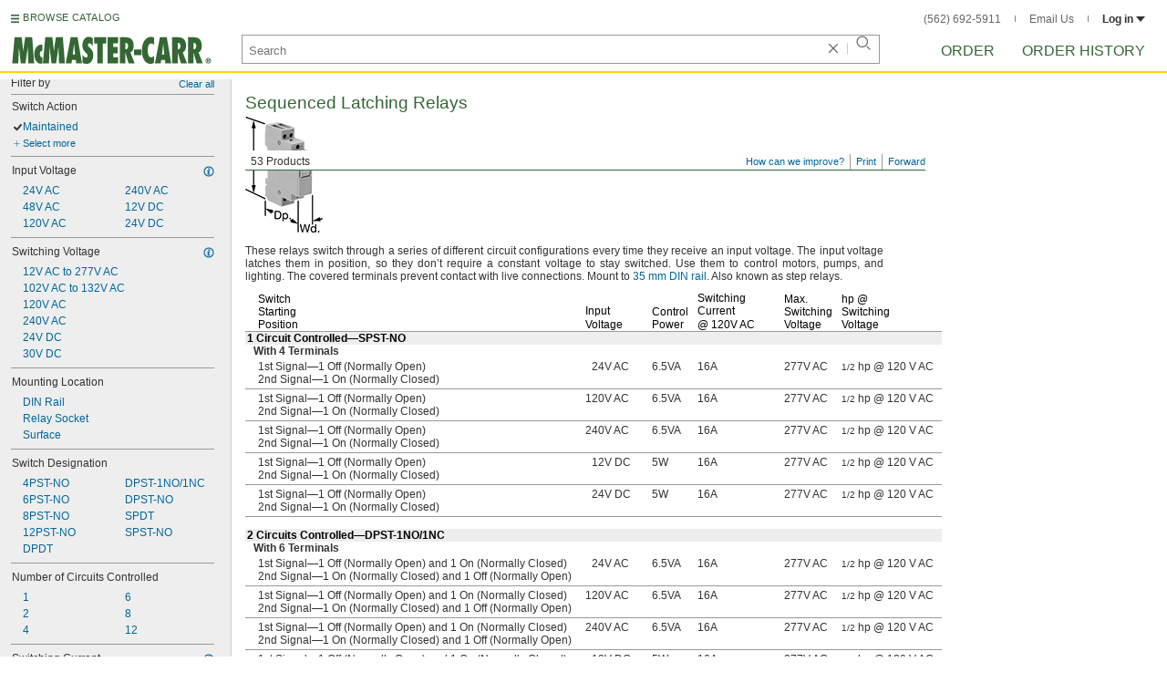

--- FILE ---
content_type: text/html
request_url: https://www.mcmaster.com/products/latching-relays/
body_size: 31741
content:
<!DOCTYPE html><html xmlns="http://www.w3.org/1999/xhtml" lang="en" class="csstransitions"><head>
    
    <title>Latching Relays | McMaster-Carr</title><base href="/products/latching-relays/">
    <meta http-equiv="Content-Type" content="text/html;charset=utf-8">
    
    <meta name="google" content="nositelinkssearchbox">
    
    <meta name="apple-itunes-app" content="app-id=611431035, app-clip-bundle-id=com.mcmaster.McMaster-Carr-App.Clip">

    
    
    
         
    
    
    
    

    
      
      
      
      
      
      
      
          
    
    

    



    













<meta http-equiv="Content-Security-Policy" content="default-src *.mcmaster.com blob:; child-src https://intercom-sheets.com https://www.intercom-reporting.com https://www.youtube.com https://player.vimeo.com https://fast.wistia.net; connect-src *.mcmaster.com wss: https://api.intercom.io https://api-iam.intercom.io https://api-ping.intercom.io https://nexus-websocket-a.intercom.io https://nexus-websocket-b.intercom.io wss://nexus-websocket-a.intercom.io wss://nexus-websocket-b.intercom.io https://uploads.intercomcdn.com https://uploads.intercomusercontent.com 'self' https://via.intercom.io; font-src *.mcmaster.com data: https://js.intercomcdn.com http://fonts.intercomcdn.com https://fonts.intercomcdn.com; frame-src *.mcmaster.com www.youtube.com data:; img-src *.mcmaster.com http://hello.myfonts.net https://hello.myfonts.net http://fast.fonts.net https://fast.fonts.net data: blob: https://js.intercomcdn.com https://static.intercomassets.com https://downloads.intercomcdn.com https://uploads.intercomusercontent.com https://gifs.intercomcdn.com https://video-messages.intercomcdn.com https://messenger-apps.intercom.io https://*.intercom-attachments-5.com https://*.intercom-attachments-6.com https://*.intercom-attachments-9.com; media-src *.mcmaster.com blob: https://js.intercomcdn.com; object-src *.mcmaster.com blob:; style-src *.mcmaster.com 'unsafe-inline'; worker-src *.mcmaster.com blob:; script-src 'report-sample' *.mcmaster.com *.int.mcmaster.com 'unsafe-inline' https://app.intercom.io https://widget.intercom.io https://js.intercomcdn.com 'sha256-misf/hDxOGaMIMWPGJefRxxBAESjqlvcX2heooQw5EU=' 'sha256-7IIz1TY/NjoDWahD8pMNeb9WKWu/RrCfgGKVRjY481c=' 'sha256-YTpjNLb7dvTrx3/24WERcIsfaoG846riBWYkgwJh3qI=' 'sha256-EMUfW2fWgriS2xhz43LExP9qP25DR3nryDp90ifkynE=' 'sha256-0Ir4CSazgYlwS5nlvbUHmMfG6B1J9JnUWXI+vRQtnec=' 'sha256-ejNjGOUABzh29e46NbhkbaqA3/aXaZoBA/ScztlUGNE=' 'sha256-LiUOc3MJ3DRqTEzPwCF5eSVhnKBlgsS7Gw3otsi/PPo=' 'sha256-FRPGnHM37vOQpc3TjuNukVJ6RN2M73M+cdDdOPzYBo0=' 'sha256-hF3cDzL10CpP5SQzXBphPuhnsAGF9gkowgklfCiG1yU=' 'sha256-MGu25R7KfIuct/XykbjGUqP0VbADp7rezxDKGdicZtg=' 'sha256-l091UXiynOBe5Bham7pgQIwIoi0sDaVjJnWUMCG3wl4=' 'sha256-Na75AkgmqRrQfmBKJo5vmfY4w8mB6h4uXJ3EOkV5BBk=' 'sha256-65Eb1soV2b5s5sgrDQYNwdcvhJcB9EH3Qj1pRTNVOik=' 'nonce-zpLrdOy5A4c='; report-uri /ContentSecurityPolicy.aspx">














   


    






        

	<link type="application/opensearchdescription+xml" rel="search" href="/init/OpenSearch.aspx">
    <meta name="keywords" content="mcmaster-carr supply company, mcmaster, carr, mcm, MRO, industrial supplies, facilities maintenance, materials management, business-to-business, supply distribution, commercial supplier">
    <meta name="viewport" content="width=1024">
 
    <link rel="icon" type="image/x-icon" sizes="96x96" href="/init/gfx/favicon/favicon.ico">
    <link rel="icon" type="image/png" sizes="114x114" href="/init/gfx/favicon/114x114.png">
    <link rel="icon" type="image/png" sizes="128x128" href="/init/gfx/favicon/128x128.png">
    <link rel="icon" type="image/png" sizes="152x152" href="/init/gfx/favicon/152x152.png">
    <link rel="icon" type="image/png" sizes="167x167" href="/init/gfx/favicon/167x167.png">
    <link rel="icon" type="image/png" sizes="180x180" href="/init/gfx/favicon/180x180.png">
    <link rel="icon" type="image/png" sizes="192x192" href="/init/gfx/favicon/192x192.png">

    <link rel="apple-touch-icon" sizes="114x114" href="/init/gfx/favicon/114x114.png">
    <link rel="apple-touch-icon" sizes="128x128" href="/init/gfx/favicon/128x128.png">
    <link rel="apple-touch-icon" sizes="152x152" href="/init/gfx/favicon/152x152.png">
    <link rel="apple-touch-icon" sizes="167x167" href="/init/gfx/favicon/167x167.png">
    <link rel="apple-touch-icon" sizes="180x180" href="/init/gfx/favicon/180x180.png">
    <link rel="apple-touch-icon" sizes="192x192" href="/init/gfx/favicon/192x192.png">

    
    
    <meta property="og:type" content="website">
    
    
    
	
	<meta name="twitter:card" content="summary">
    
    

    
    
<style>html{color:#333;background:#FFF}body,div,dl,dt,dd,ul,ol,li,h1,h2,h3,h4,h5,h6,pre,code,form,fieldset,legend,input,textarea,p,blockquote,th,td{margin:0;padding:0}fieldset,img{border:0}li{list-style:none;display:list-item}h1,h2,h3,h4,h5,h6{font-size:100%;font-weight:normal}input,textarea,select{font:normal 12px arial,helvetica,sans-serif;line-height:1.3}body{background-color:#FFF;color:#333;font:normal 12px arial,helvetica,sans-serif!important;line-height:1.3!important}iframe{border:0}.DefltOpaqueBackgrnd{background:#FFF}.TopRul{border-top:solid 1px #999}
.VerticalSeprt{color:#999}img{outline-style:none;-moz-outline-style:none}.SecondaryLnk,.ai{font-family:arial,helvetica,sans-serif;color:#069;font-size:11px}.BottomNavLnk{color:#000;text-decoration:none;font-size:11px}
html{height:100%;overflow:hidden}body{height:100%;overflow:hidden;position:relative;-webkit-tap-highlight-color:rgba(0,0,0,0)}#ShellLayout_MainContent_Cntnr{border-right:0;border-left:none;height:100%;width:100%}
#MainContent{background-color:#FFF;overflow:auto;height:100%;padding:0 10px 0 20px;position:relative;zoom:1}#ShellLayout_MainIFrame_Cntnr{height:100%;padding-left:6px}#MainIFrame{height:100%;width:100%;border:0;display:none;position:relative;z-index:400}
.ShellLayout_MainContent_Inner_SecondaryContent_Collapsed{height:100%}
#ShellLayout_SecondaryContent_Cntnr{background-color:white;border-top:0;border-right:0;border-bottom:0;border-left:none;height:100%;left:0;position:absolute;top:0;width:195px;padding-right:5px;z-index:90}.ShellLayout_SecondaryContent_Cntnr_SecondaryContent_Collapsed{display:none}
#Shell_BottomNavWebPart_Cntnr{bottom:0;left:0;position:absolute;width:100%;z-index:300}
.WebToolsetWebPart_Cntnr{background-color:#fff;height:16px;padding-top:3px;position:fixed;white-space:nowrap;z-index:8900}.WebToolsetWebPart-border{background:-webkit-linear-gradient(90deg,#363 0,#363 1px,white 1px,white 100%);background:linear-gradient(360deg,#363 0,#363 1px,white 1px,white 100%);border-right:8px solid white;border-left:15px solid white;margin-left:-15px;padding-bottom:3px}.WebToolsetToolWebPart_Cntnr{border-top:solid 2px #fff;height:16px;padding:0 6px;white-space:nowrap;z-index:9000}.WebToolsetToolWebPart_Aligned_RIGHT{border-right:solid 1px #999;float:right}.WebToolsetToolWebPart_Aligned_RIGHT:first-child{border-right:0;float:right}.WebToolsetToolWebPart_Aligned_LEFT{font-family:"HelveticaNeueeTextPro-Md",arial,sans-serif;font-size:12px;position:absolute!important;left:0!important;bottom:0}
.WebToolsetToolWebPart_TxtTool_Cntnr{border:none!important;font-weight:500;padding-bottom:1px}
.WebToolsetToolWebPart_FormCntnr,.WebToolsetToolWebPart_ConfirmationMsg{background:#fff;border:solid 2px #ddd;display:none;overflow:visible;right:0;padding:10px 10px 0 15px;position:absolute;width:305px;height:auto;z-index:-1}.WebToolsetToolWebPart_ConfirmationMsg{padding-bottom:5px}
#BottomNavWebPart_Cntnr .VerticalSeprt{display:inline;font-size:16px}#BottomNavWebPart_TermsCntnr{float:right;padding-top:4px;padding-right:8px;padding-left:15px}#BottomNavWebPart_TermsCntnr .TermsTxt{color:#000;font-size:11px}#BottomNavWebPart_LnksCntnr{display:inline}#BottomNavWebPart_LnksCntnr .BottomNavLnk{display:inline-block;padding:3px 7px}
.hidden{display:none;visibility:hidden;height:0}
.header--masthead,.masthead-nav a{font-size:14px;font-size:0.875rem;font-family:"FuturaLTPro-BoldCond",arial,sans-serif;text-transform:uppercase;color:#363}
button{font:inherit;line-height:normal;overflow:visible;color:inherit;border:0;background:none;padding:0px;-webkit-appearance:button}
input[type='text'],input[type='password'],input[type='radio'],input[type='checkbox'],textarea{box-shadow:none}
a{text-decoration:none;color:#000}
#BrowseCatalog_ButtonCntnr img#BrowseCatalog_ButtonImg{cursor:pointer;float:left;height:9px;padding-right:4px}#BrowseCatalog_ButtonCntnr button#BrowseCatalog_Button{color:#363;cursor:pointer;float:left;font-family:"FuturaLTPro-BoldCond",arial,sans-serif;font-size:11px;letter-spacing:0.035em;position:relative;top:-3px}
#BrowseCatalog_Cntnr .overlay{background:#999;bottom:0;left:0;pointer-events:none;opacity:0;position:fixed;right:0;top:0;-webkit-transition:opacity .3s ease-out 0s;transition:opacity .3s ease-out 0s;z-index:10000000}
#BrowseCatalog_Cntnr .browse-catalog-menu{background-color:white;display:-webkit-box;display:-webkit-flex;display:-ms-flexbox;display:flex;-webkit-flex-flow:column nowrap;-ms-flex-flow:column nowrap;flex-flow:column nowrap;height:100%;left:-400px;position:fixed;top:0;-webkit-transition:left .3s ease-out 0s;transition:left .3s ease-out 0s;width:400px;z-index:10000005}
#BrowseCatalog_Cntnr .browse-catalog-menu header{-webkit-box-flex:0;-webkit-flex:0 0 58px;-ms-flex:0 0 58px;flex:0 0 58px}#BrowseCatalog_Cntnr .browse-catalog-menu header .logo-link img{height:32px;padding:13px 0 0 13px;width:auto}#BrowseCatalog_Cntnr .browse-catalog-menu header .close-button{background-image:url("https://www.mcmaster.com/mvC/gfx/cancel.png?ver=1746113590");background-origin:content-box;background-repeat:no-repeat;background-size:contain;cursor:pointer;height:16px;position:absolute;right:21px;top:21px;width:16px}#BrowseCatalog_Cntnr .browse-catalog-menu .category-list{overflow-y:scroll}
#BrowseCatalog_Cntnr .browse-catalog-menu .category-tile{-webkit-box-align:center;-webkit-align-items:center;-ms-flex-align:center;align-items:center;border-color:#efefef;border-radius:0px;border-style:solid;border-width:0.01px;box-sizing:border-box;color:#000;display:-webkit-box;display:-webkit-flex;display:-ms-flexbox;display:flex;height:62px;padding:9.75px 8.5px;width:100%}
#BrowseCatalog_Cntnr .browse-catalog-menu .category-tile>img{height:40.5px;margin-right:9.25px;width:40.5px}#BrowseCatalog_Cntnr .browse-catalog-menu .category-tile>.category-name{font-family:"HelveticaNeueeTextPro-Roman",arial,sans-serif;font-size:13px;font-style:normal;font-weight:bold}
#LogoWebPart_Link{display:block}.logo-web-part a{display:block}.logo-web-part a img{height:32px;width:auto}
.header--masthead{text-transform:none}#LoginUsrCtrlWebPart_LoginLnk{color:#333;float:none;font-family:"HelveticaNeueeTextPro-Roman",arial,sans-serif;font-size:12px;font-weight:bold;margin-right:0px}#LoginUsrCtrlWebPart_LoginLnk>svg{fill:#333;margin:0 0 1px 3px;height:6px;width:10px}.masthead-top-right .link-wrapper{display:inline-block}.masthead-top-right .link-wrapper>a{color:#666;font-family:"HelveticaNeueeTextPro-Roman",arial,sans-serif;font-size:12px}
.masthead-top-right .link-wrapper:last-of-type{border-right:0;padding-right:0}
.masthead-top-right .divider{background-color:#878787;display:inline-block;height:7px;width:1px;margin:1px 12px}
.masthead-nav .li-masthead{position:relative;display:block;float:left;margin-right:48px;white-space:nowrap}.masthead-nav .li-masthead:last-of-type{margin-right:0}.masthead-nav .li-masthead.li-masthead--order{width:41px}.masthead-nav .li-masthead.li-masthead--ordhist{padding-left:0px}.masthead-nav a{font-size:16px}
.container-searchentry *,.container-searchentry *:focus,.container-searchentry *:hover{outline:none}.container-searchentry .ac-searchbar{z-index:-1;display:inline;position:absolute;left:0px;height:32px;width:100%;padding-left:6px;padding-top:2px;padding-right:68px;vertical-align:middle;font-family:arial,sans-serif;font-size:13px;line-height:20px;text-indent:2px;border:1px;border-radius:2px;box-shadow:none;color:#888888;overflow:hidden;box-sizing:border-box}.container-searchentry .searchbar{background-color:#fff;border:1px solid #999;padding-right:68px;text-indent:2px;box-sizing:border-box;font-family:Arial, sans-serif;font-size:13px;height:32px;padding-left:5px;padding-top:2px;vertical-align:middle;width:100%;z-index:1000}.container-searchentry .searchbar::-webkit-input-placeholder{font-family:"HelveticaNeueeTextPro-Roman",arial,sans-serif}
.container-searchentry .clear-button{background:url("https://www.mcmaster.com/init/gfx/searchBoxClearButtonLightGray.svg?ver=1746113590");background-position:center;background-repeat:no-repeat;background-size:contain;cursor:pointer;height:12px;position:absolute;top:10px;right:45px;width:12px}.container-searchentry .clear-button.inactive{display:none}.container-searchentry .VerticalSeprt{background:url("https://www.mcmaster.com/init/gfx/searchBoxVerticalSeparatorDefault.svg?ver=1746113590");background-position:center;background-repeat:no-repeat;background-size:contain;height:14px;position:absolute;top:9px;right:35px;width:1px}.container-searchentry .VerticalSeprt.inactive{display:none}.container-searchentry .searchbar-button{line-height:1;position:relative;top:0;left:-28px;display:inline-block;height:20px;width:20px;text-indent:-5000px;border:0;background:url("https://www.mcmaster.com/init/gfx/searchIconRefreshedLightGray.svg?ver=1746113590");background-repeat:no-repeat;background-position:center;background-size:16px 16px;-webkit-appearance:none;padding-bottom:1px}
.container-masthead{background-color:#fff;border-bottom:2px solid #FED700;box-shadow:0 7px 0 0 #fff;left:0;min-width:525px;padding-bottom:5px;position:absolute;top:0;-webkit-transition:height 0.3s,-webkit-transform 0.5s;transition:height 0.3s,transform 0.5s;width:100%;z-index:9999}
.container-masthead{height:73px}
.shell-promotionalbannercontainer{height:0px;width:100%;position:absolute}
.shell-promotionalbannercontainer{margin-top:80px}
.shell-contentcontainer{position:absolute;bottom:20px;left:0;width:100%;-webkit-transition:top 0.3s,left 0.3s,right 0.3s,padding 0.3s,-webkit-transform 0.5s;transition:top 0.3s,left 0.3s,right 0.3s,padding 0.3s,transform 0.5s}
.shell-contentcontainer{top:85px}
#BrowseCatalog_ButtonCntnr{display:inline-block;position:absolute;left:12px;top:-24px;-webkit-transition:top 0.3s,-webkit-transform 0.5s;transition:top 0.3s,transform 0.5s}
#BrowseCatalog_ButtonCntnr{top:16px}
.shell-layout-logo-container{position:absolute;left:11px;bottom:52px;width:auto;-webkit-transition:bottom 0.3s,-webkit-transform 0.5s;transition:bottom 0.3s,transform 0.5s}
.shell-layout-logo-container{bottom:3px}
.shell-layout-search-entry-container{position:absolute;bottom:8px;left:24px;right:234px;-webkit-transition:left 0.3s,top 0.3s,-webkit-transform 0.5s;transition:left 0.3s,top 0.3s,transform 0.5s}
.shell-layout-search-entry-container{left:265px;margin-right:auto;max-width:700px}
.shell-layout-search-entry-container .suggestions-layout{left:0px;right:0px;width:auto}
.shell-layout-search-entry-container>.container-searchentry{position:static;width:auto;white-space:nowrap}
.masthead-top-right{position:absolute;right:24px;top:14px;-webkit-transition:right 0.2s;transition:right 0.2s}
.shell-layout-masthead-nav-container{position:absolute;right:24px;top:70px;width:auto;-webkit-transition:top 0.3s,-webkit-transform 0.5s;transition:top 0.3s,transform 0.5s}
.shell-layout-masthead-nav-container{top:46px}
#Shell_BottomNavWebPart_Cntnr{z-index:400;-webkit-text-size-adjust:none}.WebToolsetWebPart_Cntnr{-webkit-transition:width 0.1s;transition:width 0.1s}
#BottomNavWebPart_Cntnr{padding-top:0;padding-bottom:2px;padding-left:5px}#BottomNavWebPart_Cntnr .VerticalSeprt{display:inline;font-size:16px}#BottomNavWebPart_TermsCntnr{float:right;padding-top:4px;padding-right:8px;padding-left:15px}#BottomNavWebPart_TermsCntnr .TermsTxt{color:#000;font-size:11px}#BottomNavWebPart_LnksCntnr{display:inline}#BottomNavWebPart_LnksCntnr .BottomNavLnk{display:inline-block;padding:3px 7px}
table{border-collapse:collapse;border-spacing:0}address,caption,cite,code,dfn,em,strong,th,var{font-style:normal;font-weight:normal}caption,th{text-align:left}
textarea,select{border:solid 1px #999}
.Clear,.an{clear:both}
.ShellLayout_WaitIcon{background-image:url([data-uri]);background-repeat:no-repeat;height:31px;left:48%;position:relative;top:48%;width:31px}
.ShellLayout_MainContent_ProdPage_Loaded{padding:0!important;overflow:hidden!important}
div.WebToolsetToolWebPart_RightmostTool_Cntnr{border-right:0;margin-right:0;padding-right:0}
.SuperLbl,.id{color:#000;font-weight:bold;background-color:#eee}.SuperTblLbl,.ie{color:#000;font-weight:bold;background-color:#eee;padding-top:0!important}.SubLbl,.SubTblLbl,.ih,.ig{color:#333;font-weight:bold}
.ToOrdLbl,.aa,.AlsoAvailLbl,.ab,.AddlInfoLbl,.ac,.EmphasizedTxt,.ad{font-weight:bold}
.PageLnk,.AddnlInfoLnk,.SrchLnk{color:#069;text-decoration:none}
.PartNbrLnk,.CtlgPageLink,.HelpContentLnk,.SpecChoiceLnk{color:#069;text-decoration:none;display:inline-block}
.PrsnttnRul{border-top:solid 1px #363}
.PrsnttnNm,.jq{font-size:19px;color:#363;line-height:21px}
.Fraction,.ae{font-size:10px;line-height:10px}
.clearDiv{clear:both;line-height:0;height:0}
.AboveTheFoldOnly .btf24{display:none!important}
.AboveTheFoldOnly .PrsnttnGrid div[id^="GridLayoutRow"]:nth-child(n+5),.AboveTheFoldOnly .SubPrsnttnGrid div[id^="GridLayoutRow"]:nth-child(n+5){display:none!important}
.AboveTheFoldOnly .btf12{display:none!important}.AboveTheFoldOnly .PrsnttnGrid div[id^="GridLayoutRow"]:nth-child(n+4),.AboveTheFoldOnly .SubPrsnttnGrid div[id^="GridLayoutRow"]:nth-child(n+4){display:none!important}
.ToOrdLbl,.aa,.AlsoAvailLbl,.ab,.AddlInfoLbl,.ac,.EmphasizedTxt,.ad{font-weight:bold}.Fraction,.ae{font-size:10px;line-height:10px}
.Wrd{white-space:nowrap}.SecondaryLnk,.ai{font-size:11px;text-decoration:none}
.ImgCaptionCntnr,.aj{text-align:center}.ImgCaption,.ak{color:#000;margin-top:5px;text-align:center}
.floated,.am{float:left}
.verticalGutter,.ap{margin-bottom:10px}.ap::after,.verticalGutter::after{clear:both;visibility:hidden;content:"";display:table;line-height:0;height:0}.smallVerticalGutter,.aq{margin-bottom:5px}.largeVerticalGutter,.ar{margin-bottom:20px}
.largeHorizontalGutter,.aw{margin-right:20px}
.ImageCell,.az{vertical-align:top}.SubPrsnttnCell,.ba{vertical-align:top}.PrsnttnCell,.bb{vertical-align:top}
.DynamicPage,.jp{padding-bottom:10px}.PrsnttnNm,.jq{font-size:19px;color:#363;line-height:21px}
.PrsnttnCpy,.jt{text-align:justify;line-height:14px}.Prsnttn_SubHead,.ju{padding-left:4px}
.FullPrsnttn,.jz{padding-right:10px;margin-bottom:10px}
#MastheadLoginWebPartLayout_LoginWebPartCntnr{width:300px;padding:1px 0 0 7px}
#MastheadLoginInner{z-index:10000;background:#FFF;padding:5px 4px 5px 5px}
.MastheadLoginInner_Hide{visibility:hidden;opacity:0;transition:visibility 0s ease-out .15s,opacity .15s ease-out}
#MastheadLoginWebPartLayout_ClosBtn{position:relative;z-index:5;float:right;margin-right:0;margin-top:0}
#MastheadLoginInner_Content{background:#FFF;position:relative;z-index:4;display:inline-block}
#LoginUsrCtrlWebPart_LoginLnk{float:right}
.Prsnttn_IndustrialInfoIcon{display:inline-block}
.DynamicPage,.jp,.DynamicPage_PinnedElem,.CtlgPage_PinnedElem{zoom:1;font:12px/14px arial,helvetica,sans-serif}
#ProductPage{width:100%}#ProdPageContent_Inner{padding-bottom:95px}
.SpecSrch_Cntnr,.jg{border-top:solid 1px #CCC;border-right:solid 1px #CCC;border-bottom:solid 1px #CCC;height:100%;float:left;margin-left:10px}.SpecSrch_CntnrWithSlider{margin-left:0;padding-left:10px;z-index:9998;position:relative;background-color:#eee;background-clip:padding-box}.SpecSrch_Inner,.jh{background-color:#eee;position:relative;float:left;width:199px;height:100%;overflow:auto;overflow-x:hidden;scrollbar-track-color:#cbcbcb;scrollbar-base-color:#999}
.SpecSrch_Cntnr_Display,.jl{display:block}
.ProdPageContent,.jo{display:block;overflow:auto;position:relative;height:100%;width:100%;padding-right:10px;padding-left:15px}
.DynamicPage,.jp{zoom:1;font:12px/14px arial,helvetica,sans-serif}
.ItmTblMedPivotSpace,.dv{margin-top:8px}.ItmTblMaxPivotSpace,.dw{margin-top:13px}.ItmTblContentCell,.dx{vertical-align:text-top;line-height:14px}
.ItmTblCellSpec,.ea{text-align:left}.ItmTblCellPartNbr,.eb{text-align:left}.ItmTblCellPrce,.ec{text-align:right}
.NoWrapCell,.ek{white-space:nowrap}.ItmTblAllRuleContentCell,.el{border-bottom:1px solid #999;padding-bottom:3px;padding-top:3px}
.Prsnttn_IndustrialInfoIconAndCaption{cursor:auto}
.Prsnttn_AttrHeading_IndustrialInfoIcon{display:inline;padding:5px;visibility:hidden}
.ItmTblCellIndentPivotNone,.eo{padding-left:5px}.ItmTblCellIndentPivotMin,.ep{padding-left:7px}.ItmTblCellIndentPivotMed,.eq{padding-left:14px}
.ItmTblColSpaceSpec,.es{padding-right:15px}.ItmTblColSpaceSpecBefrPartNbr,.et{padding-right:12px}.ItmTblColSpaceRelSpec,.eu{padding-right:10px}.ItmTblColSpaceRelSpecEnd,.ev{padding-right:15px}
.ItmTblColSpacePartNbr,.ex{padding-left:3px;padding-right:3px}
.ItmTblColSpacePrceHorizPivotBefrPartNbr,.fa{padding-right:22px}.ItmTblColSpacePrceTblEnd,.fb{padding-right:5px}.ItmTblColSpacePrceAftrPartNbr,.fc{padding-left:9px}
.ItmTblColHdrBracket,.fv{margin-right:1px;margin-left:1px;background-image:url([data-uri]);*background-image:url("https://www.mcmaster.com/mvC/gfx/PrsnttnLayout_ItmTblColHdrBracket_Background.gif?ver=1746113590");background-attachment:scroll;background-color:white;background-position:0 8px;background-repeat:repeat-x;text-align:center;padding-left:3px;padding-right:3px}
.ItmTblColSuperHdrAlign,.fx{vertical-align:bottom}.ItmTblSuperHdrCell,.fy{background-color:transparent;background-repeat:repeat-x;background-image:url([data-uri]);*background-image:url("https://www.mcmaster.com/mvC/gfx/PrsnttnLayout_ItmTblColHdrBracket_Foot.gif?ver=1746113590");white-space:nowrap}.ItmTblColHdrBracketTxt,.fz{padding:0 2px 0 2px;background-color:#FFF;line-height:15px;z-index:1}
.ItmTblColSuperHdrDeflt,.gb{font-weight:bold}
.ItmTblColHdrSpecEnd,.gg{padding-right:10px}.ItmTblColHdrEndPrice,.gh{padding-right:5px}.PivotHdr,.gi{padding-left:2px}
.ItmTblBaseHdrBorderCell,.gk,.ItmTblSubHdrBorderCell,.gl{border-bottom:solid 1px #999;vertical-align:bottom;color:#000;line-height:14px}.ItmTblColBaseHdr,.gm,.ItmTblColTblSubHdr,.gn{padding-right:10px}.ItmTblColBaseHdrNoPivotIndent,.go{padding-right:10px;padding-left:5px}
.ItmTblColBaseHdrMinPivotIndent,.gq{padding-right:10px;padding-left:7px}
.ItmTblColBaseHdrMedPivotIndent,.gs{padding-right:10px;padding-left:14px}
.ItmTblColBaseHdrSpecInterior,.gw{padding-right:10px}.ItmTblColBaseHdrRelSpec,.gx{padding-right:10px}.ItmTblColBaseHdrSpecEnd,.gy{padding-right:10px}
.ItmTblColBaseHdrPriceInterior,.ha,.ItmTblColSubHdrPriceInterior,.hb{padding-right:22px;text-align:right}.ItmTblColBaseHdrEndPrice,.hc,.ItmTblColSubHdrEndPrice,.hd{text-align:right;padding-right:5px}
.ItmTblPivot,.hl{padding-left:2px}
.ItmTbl,.hn{border-collapse:separate;*border-collapse:expression('separate',cellSpacing = '0')}
.ItmTblFiller,.hq{color:#999}
.ItmTblMedPivotIndent,.hw{padding-left:9px}
.ItmTblGrp,.hz{clear:both}
.SuperLbl,.id{color:#000;font-weight:bold;background-color:#eee}.SuperTblLbl,.ie,.AllRulesSuperTblLbl,.if{color:#000;font-weight:bold;background-color:#eee}.SubTblLbl,.ig{color:#333;font-weight:bold}
.DynamicPage,.jp{padding-bottom:10px}.PrsnttnNm,.jq{font-size:19px;color:#363;line-height:21px}
.PrsnttnCpy,.jt{text-align:justify;line-height:14px}.Prsnttn_SubHead,.ju{padding-left:4px}
.FullPrsnttn,.jz{padding-right:10px;margin-bottom:10px}
.ToOrdLbl,.aa,.AlsoAvailLbl,.ab,.AddlInfoLbl,.ac,.EmphasizedTxt,.ad{font-weight:bold}.Fraction,.ae{font-size:10px;line-height:10px}
.Wrd{white-space:nowrap}.SecondaryLnk,.ai{font-size:11px;text-decoration:none}
.ImgCaptionCntnr,.aj{text-align:center}.ImgCaption,.ak{color:#000;margin-top:5px;text-align:center}
.floated,.am{float:left}
.verticalGutter,.ap{margin-bottom:10px}.ap::after,.verticalGutter::after{clear:both;visibility:hidden;content:"";display:table;line-height:0;height:0}.smallVerticalGutter,.aq{margin-bottom:5px}.largeVerticalGutter,.ar{margin-bottom:20px}
.largeHorizontalGutter,.aw{margin-right:20px}
.ImageCell,.az{vertical-align:top}.SubPrsnttnCell,.ba{vertical-align:top}.PrsnttnCell,.bb{vertical-align:top}
.ProdPageContent .ImgCaptionCntnrHover,.jo .ImgCaptionCntnrHover,.DynamicPage_PinnedElem .ImgCaptionCntnrHover{cursor:pointer}
.FullPrsnttn .PrsnttnHdrCntnr,.jz .PrsnttnHdrCntnr{width:100%}
.hidden{display:none;visibility:hidden;height:0}
.badge,.badge-masthead--notifs,.order-summary-notif-badge,.header--masthead,.cai-hdr-title,.cai-hdr-title-v2,.dip-hdr-title,.dip-section-text-order,.masthead-nav a,.cp-hdr-title,.cp-second-section-text-special,.sh-hdr-title,.sh-second-section-text-special{font-size:14px;font-size:0.875rem;font-family:"FuturaLTPro-BoldCond",arial,sans-serif;text-transform:uppercase;color:#363}.button-primary,.button-submit-resume,.button-contact-us,.dip-section-check-delivery-submit-button,.button-add-to-order-inline,.button-add-to-order-inline-disabled,.button-add-to-order-pd,.button-add-to-order-pd-disabled,.button-place-order,.button-send-feedback-toolset,.button-save-order,.button-delete-order,.button-forward-order,.button-send-email,.button-send-feedback,.button-copy--lines,.button-copy--order,.button-copy--order-toggle,.AddCrCrd_PayBtn,.order-dtl-confirm-pay-btn,.summary-place-ord-btn,.button-delete--order-toggle,.order-pad-place-order,.button-activity-pay,.button-change-order-po,.button-change,.button-tertiary--cad,.change-login-settings-button,.button-select,.button-details,.button-delete-selection,.button-add-credit-card,.change-page,.button-secondary,.button-select-bookmark-setting,.button-special-instructions,.button-special-instructions-po,.button-update-order-amount,.button-update-order-name,.order-dtl-save-add-cc-btn,.order-dtl-save-edit-cc-btn,.order-dtl-delete-card-btn,.order-dtl-payment-toggle-btn,.preference-form-save-button,.button-tertiary,.button-cancel-bookmark-setting,.button-add,.button-send-ordhist-question,.header-primary--content,.header-primary--pd,.header-secondary--content,.header-secondary--pd,.label-primary,.label-secondary,.addressbook-contactname,.addressbook-delivery,.addressbook-notifications,.addressbook-preferences,.addressbook-parcel-preferences,.addressbook-addbutton,.addressbook-freight-preferences,.addressbook-inherited-preferences,.addressbook-certificates,.cai-section-cntnr-title,.cai-section-sub-cntnr-caption-header,.carousel-cntnr .left-carousel-txt,.carousel-cntnr .right-carousel-txt,.label--password-strength,.dip-section-cntnr-title,.dip-section-two-text-delivery-method,.ep-hdr-title,.ep-section-cntnr-title,.label-login,.order-pad-needby-hdr-cntnr,.text-title--cad,.text-title--mobile,.cp-section-cntnr-title,.sh-section-cntnr-title,.ribbon-cntnr .prev-ordr-txt,.ribbon-cntnr .next-ordr-txt,.ribbon-cntnr .arrow,.title--termsandconditions,.header-subsection--termsandconditions,.related-catalog-pages-summary,.toolset-page-number-header,.order-pad-input-header,.order-pad-heading-2,.order-pad-title,.preference-title,.make-default-text,.input-make-default-text,.pref-value-delivery-type,.edit-value,.delete-value,.delete-value-prompt,.additional-instructions-label{font-family:"DINNextLTPro-Medium",arial,sans-serif}.copy,.disclaimer--cad ~ .cntnr--print-cad,.link--copy,.link--login,.link--login-alert,.link--copy--cad,.link-undo,.button-cancel-bookmark-setting,.link--content-limit,.link-cancel,.link-undo--login,.link--login-nav,.label-punchout,.link-cancel-email,.link-clear-filter,.link-cancel-feedback,.order-dtl-edit-cc-label,.order-dtl-edit-cc-delete,.order-dtl-confirm-cancel-btn,.order-dtl-cancel-add-cc-btn,.order-dtl-cancel-edit-cc-btn,.order-dtl-cancel-delete-card-btn,.AddCrCrd_CnclBtn,.order-pad-save-cancel-link,.input-hidden,.input-simple,.cai-hdr-subtitle,.cai-hdr-subtext,.cai-section-text,.cai-section-text.cai-second-section,.cai-first-section-text-special,.cai-section-text-boxes,.cai-section-text-left,.cai-section-text-bold,.cai-section-title,.cai-hdr-subtitle-v2,.cai-system-requirements-header,.cai-system-requirements-list-item,.cai-section-sub-cntnr-caption-text,.cai-ftr-cad-icon-txt,.text--content-limit,.text--tnc-create-login,.dip-hdr-subtext,.dip-section-cntnr,.dip-hdr-subtitle,.dip-section-one-text,.ep-hdr-txt,.ep-section-text,.ep-section-text-left,.ep-section-text-bold,.ep-question-text-special,.ep-learn-more-button,.ep-contact-button,.cntnr--cad-layout,.cntnr--ord-tools,.spec-search--value,.cntnr--product-info,.link--search,.link--partnbr,.link--addtnl-content,.link--related-itm,.link--secondary,.cntnr-incmplords--notifitemview,.text--forgot-password,.text--create-password,.notification-body,.new-notification-body,.needby-selection--text,.message-failure,.product-description,.text-description--cad,.text-icon-ftr-cntnr--cad,.text-description--mobile,.text-row1left--mobile,.text-row1right--mobile,.text-row2--mobile,.text-row3left--mobile,.text-row3right--mobile,.text-row4--mobile,.text-legal--mobile,.cp-hdr-subtitle,.cp-hdr-subtext,.cp-section-text,.cp-section-text.cp-second-section,.cp-first-section-text-special,.cp-sample-certificate-title,.sh-hdr-subtitle,.sh-hdr-subtext,.sh-section-text,.sh-section-text.sh-second-section,.sh-first-section-text-special,.sh-sample-certificate-title,.container-searchentry .suggestions-layout,.nosrchrslts,.copy--termsandconditions,.copy-subsection-termsandconditions,.toolset-tool-send,.toolset-tool-print,.toolset-tool-how-can-we-improve,.related-catalog-pages-container,.catalog-link-input,.toolset-feedback-form,.toolset-email-to-cntnr,.toolset-email-from-cntnr,.toolset-email-subject-cntnr,.toolset-email-body,.toolset-email-footer-toolbar-cntnr,.order-pad-print-tool,.order-pad-save-tool,.order-pad-table-tool,.orderchange-form,.order-pad-delete-tool,.order-pad-show-line-ref-tool,.order-pad-hide-line-ref-tool,.order-pad-forward-tool,.order-pad-quote-tool,.order-pad-print-tool-cntnr,.order-pad-table-tool-cntnr,.order-pad-change-tool-cntnr,.order-pad-delete-tool-cntnr,.order-pad-show-line-ref-tool-cntnr,.order-pad-hide-line-ref-tool-cntnr,.saved-orders-save-tool-cntnr,.order-pad-forward-tool-cntnr,.order-pad-quote-tool-cntnr,.message-copiedlines--count,.order-dtl-po::-webkit-input-placeholder,.order-dtl-po-toggle::-webkit-input-placeholder,.order-dtl-totals-detailed-tax-instructions,.order-dtl-totals-detailed-tax-instructions2,.current-order-dtl-po:invalid,.saved-order-dtl-po:invalid,.panel-contextmenu,.ie8-tableview-content,.order-pad-po::-webkit-input-placeholder,.order-pad-po:invalid,.line-section,.line-reference-input::-webkit-input-placeholder,.new-line-part-number-input::-webkit-input-placeholder,.new-line-quantity-input::-webkit-input-placeholder,.new-line-reference-input::-webkit-input-placeholder,.order-pad-add-line,.switch-mode-link,.order-pad-create-login,.order-pad-log-in,.applicable-shipping-tax-text,.order-pad-detailed-tax-instructions,.applicable-shipping-tax-text2,.preference-content,.preference-content-no-scroll-box,.preference-summary-content,.pref-value-delivery-method,.pref-value-estimate,.pref-value-shipping-charge,.add-pref-value-link,.cancel-values-link,.preference-form-clear-button,.additional-instructions-text,.additional-instructions-add-link,.saved-orders-link,.saved-order-individual-link,.prop-65-warning,.order-pad-email-to-cntnr,.order-pad-email-from-cntnr,.order-pad-email-body,.order-pad-email-footer-toolbar-cntnr,.email-selection--text,.forward-create-login{font-size:12px;font-size:0.75rem;font-family:"HelveticaNeueeTextPro-Roman",arial,sans-serif}
.copy,.disclaimer--cad ~ .cntnr--print-cad,.link--copy,.link--login,.link--login-alert,.link--copy--cad,.link-undo,.button-cancel-bookmark-setting,.link--content-limit,.link-cancel,.link-undo--login,.link--login-nav,.label-punchout,.link-cancel-email,.link-clear-filter,.link-cancel-feedback,.order-dtl-edit-cc-label,.order-dtl-edit-cc-delete,.order-dtl-confirm-cancel-btn,.order-dtl-cancel-add-cc-btn,.order-dtl-cancel-edit-cc-btn,.order-dtl-cancel-delete-card-btn,.AddCrCrd_CnclBtn,.order-pad-save-cancel-link,.input-hidden,.input-simple,.cai-hdr-subtitle,.cai-hdr-subtext,.cai-section-text,.cai-section-text.cai-second-section,.cai-first-section-text-special,.cai-section-text-boxes,.cai-section-text-left,.cai-section-text-bold,.cai-section-title,.cai-hdr-subtitle-v2,.cai-system-requirements-header,.cai-system-requirements-list-item,.cai-section-sub-cntnr-caption-text,.cai-ftr-cad-icon-txt,.text--content-limit,.text--tnc-create-login,.dip-hdr-subtext,.dip-section-cntnr,.dip-hdr-subtitle,.dip-section-one-text,.ep-hdr-txt,.ep-section-text,.ep-section-text-left,.ep-section-text-bold,.ep-question-text-special,.ep-learn-more-button,.ep-contact-button,.cntnr--cad-layout,.cntnr--ord-tools,.spec-search--value,.cntnr--product-info,.link--search,.link--partnbr,.link--addtnl-content,.link--related-itm,.link--secondary,.cntnr-incmplords--notifitemview,.text--forgot-password,.text--create-password,.notification-body,.new-notification-body,.needby-selection--text,.message-failure,.product-description,.text-description--cad,.text-icon-ftr-cntnr--cad,.text-description--mobile,.text-row1left--mobile,.text-row1right--mobile,.text-row2--mobile,.text-row3left--mobile,.text-row3right--mobile,.text-row4--mobile,.text-legal--mobile,.cp-hdr-subtitle,.cp-hdr-subtext,.cp-section-text,.cp-section-text.cp-second-section,.cp-first-section-text-special,.cp-sample-certificate-title,.sh-hdr-subtitle,.sh-hdr-subtext,.sh-section-text,.sh-section-text.sh-second-section,.sh-first-section-text-special,.sh-sample-certificate-title,.container-searchentry .suggestions-layout,.nosrchrslts,.copy--termsandconditions,.copy-subsection-termsandconditions,.toolset-tool-send,.toolset-tool-print,.toolset-tool-how-can-we-improve,.related-catalog-pages-container,.catalog-link-input,.toolset-feedback-form,.toolset-email-to-cntnr,.toolset-email-from-cntnr,.toolset-email-subject-cntnr,.toolset-email-body,.toolset-email-footer-toolbar-cntnr,.order-pad-print-tool,.order-pad-save-tool,.order-pad-table-tool,.orderchange-form,.order-pad-delete-tool,.order-pad-show-line-ref-tool,.order-pad-hide-line-ref-tool,.order-pad-forward-tool,.order-pad-quote-tool,.order-pad-print-tool-cntnr,.order-pad-table-tool-cntnr,.order-pad-change-tool-cntnr,.order-pad-delete-tool-cntnr,.order-pad-show-line-ref-tool-cntnr,.order-pad-hide-line-ref-tool-cntnr,.saved-orders-save-tool-cntnr,.order-pad-forward-tool-cntnr,.order-pad-quote-tool-cntnr,.message-copiedlines--count,.order-dtl-po::placeholder,.order-dtl-po-toggle::placeholder,.order-dtl-totals-detailed-tax-instructions,.order-dtl-totals-detailed-tax-instructions2,.current-order-dtl-po:invalid,.saved-order-dtl-po:invalid,.panel-contextmenu,.ie8-tableview-content,.order-pad-po::placeholder,.order-pad-po:invalid,.line-section,.line-reference-input::placeholder,.new-line-part-number-input::placeholder,.new-line-quantity-input::placeholder,.new-line-reference-input::placeholder,.order-pad-add-line,.switch-mode-link,.order-pad-create-login,.order-pad-log-in,.applicable-shipping-tax-text,.order-pad-detailed-tax-instructions,.applicable-shipping-tax-text2,.preference-content,.preference-content-no-scroll-box,.preference-summary-content,.pref-value-delivery-method,.pref-value-estimate,.pref-value-shipping-charge,.add-pref-value-link,.cancel-values-link,.preference-form-clear-button,.additional-instructions-text,.additional-instructions-add-link,.saved-orders-link,.saved-order-individual-link,.prop-65-warning,.order-pad-email-to-cntnr,.order-pad-email-from-cntnr,.order-pad-email-body,.order-pad-email-footer-toolbar-cntnr,.email-selection--text,.forward-create-login{font-size:12px;font-size:0.75rem;font-family:"HelveticaNeueeTextPro-Roman",arial,sans-serif}
button{font:inherit;line-height:normal;overflow:visible;color:inherit;border:0;background:none;padding:0px;-webkit-appearance:button}
.button-primary,.button-secondary,.button-tertiary,.button-select-bookmark-setting,.button-cancel-bookmark-setting,.button-submit-resume,.button-change-order-po,.button-contact-us,.button-change,.dip-section-check-delivery-submit-button,.button-add-to-order-inline,.button-add-to-order-inline-disabled,.button-tertiary--cad,.button-add-to-order-pd,.button-add-to-order-pd-disabled,.change-login-settings-button,.button-select,.button-add,.button-place-order,.button-special-instructions,.button-details,.button-delete-selection,.button-add-credit-card,.button-special-instructions-po,.button-update-order-amount,.button-send-ordhist-question,.change-page,.button-send-feedback-toolset,.button-save-order,.button-delete-order,.button-forward-order,.button-send-email,.button-send-feedback,.button-copy--lines,.button-update-order-name,.order-dtl-save-add-cc-btn,.order-dtl-save-edit-cc-btn,.order-dtl-delete-card-btn,.AddCrCrd_PayBtn,.order-dtl-payment-toggle-btn,.order-dtl-confirm-pay-btn,.summary-place-ord-btn,.order-pad-place-order,.preference-form-save-button,.button-activity-pay{-webkit-transition:background-color .3s ease;transition:background-color .3s ease;text-transform:uppercase;border-radius:2px;box-shadow:none}
.button-primary,.button-submit-resume,.button-contact-us,.dip-section-check-delivery-submit-button,.button-add-to-order-inline,.button-add-to-order-inline-disabled,.button-add-to-order-pd,.button-add-to-order-pd-disabled,.button-place-order,.button-send-feedback-toolset,.button-save-order,.button-delete-order,.button-forward-order,.button-send-email,.button-send-feedback,.button-copy--lines,.button-copy--order,.button-copy--order-toggle,.AddCrCrd_PayBtn,.order-dtl-confirm-pay-btn,.summary-place-ord-btn,.button-delete--order-toggle,.order-pad-place-order,.button-activity-pay{font-size:12px;font-size:0.75rem;padding:3px 15px;color:#fff;border:1px solid #363;background-color:#363}
.wrapper-ordernotiflines,.container-searchentry .suggestions-layout,.nosrchrslts{border:1px solid #eee;background-color:#fff;box-shadow:1px 1px 1px 0 rgba(51,51,51,0.35)}
input[type='text'],input[type='password'],input[type='radio'],input[type='checkbox'],textarea{box-shadow:none}
a{text-decoration:none;color:#000}
.link-undo,.button-cancel-bookmark-setting,.link--content-limit,.link-cancel,.link-undo--login,.link--login-nav,.label-punchout,.link-cancel-email,.link-clear-filter,.link-cancel-feedback,.order-dtl-edit-cc-label,.order-dtl-edit-cc-delete,.order-dtl-confirm-cancel-btn,.order-dtl-cancel-add-cc-btn,.order-dtl-cancel-edit-cc-btn,.order-dtl-cancel-delete-card-btn,.AddCrCrd_CnclBtn,.order-pad-save-cancel-link{color:#999}
.link--login-nav{font-family:"HelveticaNeueeTextPro-Roman", arial, sans-serif;font-size:12px;font-weight:normal;padding-left:6px;color:#555}
#LogoWebPart_Link{display:block}.logo-web-part a{display:block}.logo-web-part a img{height:32px;width:auto}
.header--masthead{text-transform:none}#LoginUsrCtrlWebPart_LoginLnk{color:#333;float:none;font-family:"HelveticaNeueeTextPro-Roman",arial,sans-serif;font-size:12px;font-weight:bold;margin-right:0px}#LoginUsrCtrlWebPart_LoginLnk>svg{fill:#333;margin:0 0 1px 3px;height:6px;width:10px}.masthead-top-right .link-wrapper{display:inline-block}.masthead-top-right .link-wrapper>a{color:#666;font-family:"HelveticaNeueeTextPro-Roman",arial,sans-serif;font-size:12px}
.masthead-top-right .link-wrapper:last-of-type{border-right:0;padding-right:0}
.masthead-top-right .divider{background-color:#878787;display:inline-block;height:7px;width:1px;margin:1px 12px}
.text-login{margin-right:10px}
#MastheadEmailUsWebPart_ContentContainer .dialog{background:#FFF;border:1px solid #CBCBCB;border-top:2px solid #FED700;box-shadow:0 5px 7px #CBCBCB;overflow:hidden;position:absolute;right:76px;top:27px;-webkit-transition:opacity 0.15s ease-out,height 0.2s ease-out;transition:opacity 0.15s ease-out,height 0.2s ease-out;width:500px;z-index:10000}#MastheadEmailUsWebPart_ContentContainer .dialog.hide{visibility:hidden;opacity:0;-webkit-transition:visibility 0s ease-out 0.15s,opacity 0.15s ease-out,height 0s;transition:visibility 0s ease-out 0.15s,opacity 0.15s ease-out,height 0s}#MastheadEmailUsWebPart_ContentContainer .dialog.show-form .email-us-confirmation{display:none}
#MastheadEmailUsWebPart_ContentContainer .dialog .section{border-bottom:1px solid #CBCBCB}#MastheadEmailUsWebPart_ContentContainer .dialog .section:last-child{border:0}#MastheadEmailUsWebPart_ContentContainer .dialog .section button.close{background-image:url("https://www.mcmaster.com/mvC/gfx/ex.png?ver=1746113590");background-repeat:no-repeat;background-position:center;cursor:pointer;height:13px;right:15px;position:absolute;top:13px;width:13px}#MastheadEmailUsWebPart_ContentContainer .dialog header{background-color:#f2f2f2;font-style:normal;font-weight:400;padding:5px 0 0 25px}#MastheadEmailUsWebPart_ContentContainer .dialog header .title{color:#363;font-size:16px;font-family:"DINNextLTPro-Medium", Arial, sans-serif}#MastheadEmailUsWebPart_ContentContainer .dialog header .subtitle{color:#000;font-size:12px;margin-top:5px;padding-bottom:3px;font-family:"HelveticaNeueeTextPro-Roman", Arial, sans-serif}#MastheadEmailUsWebPart_ContentContainer .dialog .from-section{color:#777;font-family:arial, sans-serif;padding:12px 25px}#MastheadEmailUsWebPart_ContentContainer .dialog .from-section .from-label{float:left;margin-right:10px}#MastheadEmailUsWebPart_ContentContainer .dialog .from-section .from-input-wrapper{display:block;overflow:hidden}#MastheadEmailUsWebPart_ContentContainer .dialog .from-section .from-input{background:none;border:none;width:100%}#MastheadEmailUsWebPart_ContentContainer .dialog .message-section{max-height:384px;min-height:200px;padding:20px 20px 20px 25px;overflow:auto}
#MastheadEmailUsWebPart_ContentContainer .dialog .message-section textarea,#MastheadEmailUsWebPart_ContentContainer .dialog .message-section pre{margin:0;padding:0;outline:0;border:0}#MastheadEmailUsWebPart_ContentContainer .dialog .message-section .expanding-area{position:relative;background:#fff}#MastheadEmailUsWebPart_ContentContainer .dialog .message-section .expanding-area>textarea,#MastheadEmailUsWebPart_ContentContainer .dialog .message-section .expanding-area>pre{background:transparent;white-space:pre-wrap;word-wrap:break-word}#MastheadEmailUsWebPart_ContentContainer .dialog .message-section .expanding-area>textarea{-ms-box-sizing:border-box;box-sizing:border-box;width:100%;height:100%}#MastheadEmailUsWebPart_ContentContainer .dialog .message-section .expanding-area.active>textarea{overflow:hidden;position:absolute;top:0;left:0;height:100%;resize:none}#MastheadEmailUsWebPart_ContentContainer .dialog .message-section .expanding-area>pre{display:none}#MastheadEmailUsWebPart_ContentContainer .dialog .message-section .expanding-area.active>pre{display:block;visibility:hidden}#MastheadEmailUsWebPart_ContentContainer .dialog footer{height:23px;position:relative;padding:15px 25px}#MastheadEmailUsWebPart_ContentContainer .dialog footer .left-container{left:25px;position:absolute;top:15px}#MastheadEmailUsWebPart_ContentContainer .dialog footer .right-container{position:absolute;right:25px;top:15px}#MastheadEmailUsWebPart_ContentContainer .dialog footer .button-send-feedback{float:left}#MastheadEmailUsWebPart_ContentContainer .dialog footer .link-cancel-feedback{float:left;margin:4px 0 0 15px;padding-left:0}#MastheadEmailUsWebPart_ContentContainer .dialog footer .footer-message-container{float:left;margin:4px 0 0 15px;pointer-events:none}
#MastheadEmailUsWebPart_ContentContainer .dialog footer .email-message{color:#999;float:right;font-family:"HelveticaNeueeTextPro-Roman", arial, sans-serif;font-size:12px;font-style:normal;font-weight:400;margin-top:4px}#MastheadEmailUsWebPart_ContentContainer .dialog footer .email-message>a{color:#999}
.container--loginbox{position:absolute;z-index:3;top:7px;right:0;margin-top:20px;margin-right:20px;padding:5px 4px 5px 5px;white-space:normal;text-transform:none;background:#fff;box-shadow:0px 5px 7px rgba(0,0,0,0.3);border-top:2px solid #FED700}.closeicon--mastheadlogin{position:relative;color:inherit}.closeicon--mastheadlogin:before{right:3px;display:inline-block;width:16px;height:16px;margin-right:0;content:'';background-image:url("https://www.mcmaster.com/init/gfx/circleX.svg?ver=1746113590");background-repeat:no-repeat;background-position:top right;background-size:14px 14px}
.masthead-nav .li-masthead{position:relative;display:block;float:left;margin-right:48px;white-space:nowrap}.masthead-nav .li-masthead:last-of-type{margin-right:0}.masthead-nav .li-masthead.li-masthead--order{width:41px}.masthead-nav .li-masthead.li-masthead--ordhist{padding-left:0px}.masthead-nav a{font-size:16px}
.label-punchout{position:absolute;margin:-17px -5px 1px 0;text-transform:capitalize;color:#777}
.container-searchentry *,.container-searchentry *:focus,.container-searchentry *:hover{outline:none}.container-searchentry .ac-searchbar{z-index:-1;display:inline;position:absolute;left:0px;height:32px;width:100%;padding-left:6px;padding-top:2px;padding-right:68px;vertical-align:middle;font-family:arial,sans-serif;font-size:13px;line-height:20px;text-indent:2px;border:1px;border-radius:2px;box-shadow:none;color:#888888;overflow:hidden;box-sizing:border-box}.container-searchentry .searchbar{background-color:#fff;border:1px solid #999;padding-right:68px;text-indent:2px;box-sizing:border-box;font-family:Arial, sans-serif;font-size:13px;height:32px;padding-left:5px;padding-top:2px;vertical-align:middle;width:100%;z-index:1000}.container-searchentry .searchbar::-webkit-input-placeholder{font-family:"HelveticaNeueeTextPro-Roman",arial,sans-serif}
.container-searchentry .searchbar:focus{border:1px solid #999;background-color:transparent}
.container-searchentry .clear-button{background:url("https://www.mcmaster.com/init/gfx/searchBoxClearButtonLightGray.svg?ver=1746113590");background-position:center;background-repeat:no-repeat;background-size:contain;cursor:pointer;height:12px;position:absolute;top:10px;right:45px;width:12px}
.container-searchentry .clear-button.inactive{display:none}.container-searchentry .VerticalSeprt{background:url("https://www.mcmaster.com/init/gfx/searchBoxVerticalSeparatorDefault.svg?ver=1746113590");background-position:center;background-repeat:no-repeat;background-size:contain;height:14px;position:absolute;top:9px;right:35px;width:1px}.container-searchentry .VerticalSeprt.inactive{display:none}.container-searchentry .searchbar-button{line-height:1;position:relative;top:0;left:-28px;display:inline-block;height:20px;width:20px;text-indent:-5000px;border:0;background:url("https://www.mcmaster.com/init/gfx/searchIconRefreshedLightGray.svg?ver=1746113590");background-repeat:no-repeat;background-position:center;background-size:16px 16px;-webkit-appearance:none;padding-bottom:1px}
.container-searchentry .suggestions-layout{z-index:10000;top:36px;display:none;overflow:hidden;background:#fff}
.ac-content{display:none;background-color:#fff;border:solid 1px #999;position:absolute;overflow:hidden;top:20px}
.csstransitions .ac-content{transition:height .2s linear;-webkit-transition:height .2s linear;-moz-transition:height .2s linear}.container-masthead{background-color:#fff;border-bottom:2px solid #FED700;box-shadow:0 7px 0 0 #fff;left:0;min-width:525px;padding-bottom:5px;position:absolute;top:0;-webkit-transition:height 0.3s,-webkit-transform 0.5s;transition:height 0.3s,transform 0.5s;width:100%;z-index:9999}
.container-masthead{height:73px}
.shell-promotionalbannercontainer{height:0px;width:100%;position:absolute}
.shell-promotionalbannercontainer{margin-top:80px}
.shell-contentcontainer{position:absolute;bottom:20px;left:0;width:100%;-webkit-transition:top 0.3s,left 0.3s,right 0.3s,padding 0.3s,-webkit-transform 0.5s;transition:top 0.3s,left 0.3s,right 0.3s,padding 0.3s,transform 0.5s}
.shell-contentcontainer{top:85px}
#BrowseCatalog_ButtonCntnr{display:inline-block;position:absolute;left:12px;top:-24px;-webkit-transition:top 0.3s,-webkit-transform 0.5s;transition:top 0.3s,transform 0.5s}
#BrowseCatalog_ButtonCntnr{top:16px}
.shell-layout-logo-container{position:absolute;left:11px;bottom:52px;width:auto;-webkit-transition:bottom 0.3s,-webkit-transform 0.5s;transition:bottom 0.3s,transform 0.5s}
.shell-layout-logo-container{bottom:3px}
.shell-layout-search-entry-container{position:absolute;bottom:8px;left:24px;right:234px;-webkit-transition:left 0.3s,top 0.3s,-webkit-transform 0.5s;transition:left 0.3s,top 0.3s,transform 0.5s}
.shell-layout-search-entry-container{left:265px;margin-right:auto;max-width:700px}
.shell-layout-search-entry-container .suggestions-layout{left:0px;right:0px;width:auto}
.shell-layout-search-entry-container>.container-searchentry{position:static;width:auto;white-space:nowrap}
.masthead-top-right{position:absolute;right:24px;top:14px;-webkit-transition:right 0.2s;transition:right 0.2s}
.shell-layout-masthead-nav-container{position:absolute;right:24px;top:70px;width:auto;-webkit-transition:top 0.3s,-webkit-transform 0.5s;transition:top 0.3s,transform 0.5s}
.shell-layout-masthead-nav-container{top:46px}
#Shell_BottomNavWebPart_Cntnr{z-index:400;-webkit-text-size-adjust:none}.nosrchrslts{display:block;background:#fff;position:absolute;padding:5px;left:0;right:0;margin-top:4px;white-space:pre-wrap}.nosrchrslts-hide{display:none}.nosrchrslts{display:block;background:#FFFFFF;position:absolute;padding:3px 4px 3px 3px;margin:0;white-space:normal;line-height:1.15;z-index:1}.nosrchrslts-hide{display:none}#BrowseCatalog_ButtonCntnr img#BrowseCatalog_ButtonImg{cursor:pointer;float:left;height:9px;padding-right:4px}#BrowseCatalog_ButtonCntnr button#BrowseCatalog_Button{color:#363;cursor:pointer;float:left;font-family:"FuturaLTPro-BoldCond",arial,sans-serif;font-size:11px;letter-spacing:0.035em;position:relative;top:-3px}
#BrowseCatalog_Cntnr .overlay{background:#999;bottom:0;left:0;pointer-events:none;opacity:0;position:fixed;right:0;top:0;-webkit-transition:opacity .3s ease-out 0s;transition:opacity .3s ease-out 0s;z-index:10000000}
#BrowseCatalog_Cntnr .browse-catalog-menu{background-color:white;display:-webkit-box;display:-webkit-flex;display:-ms-flexbox;display:flex;-webkit-flex-flow:column nowrap;-ms-flex-flow:column nowrap;flex-flow:column nowrap;height:100%;left:-400px;position:fixed;top:0;-webkit-transition:left .3s ease-out 0s;transition:left .3s ease-out 0s;width:400px;z-index:10000005}
#BrowseCatalog_Cntnr .browse-catalog-menu header{-webkit-box-flex:0;-webkit-flex:0 0 58px;-ms-flex:0 0 58px;flex:0 0 58px}#BrowseCatalog_Cntnr .browse-catalog-menu header .logo-link img{height:32px;padding:13px 0 0 13px;width:auto}#BrowseCatalog_Cntnr .browse-catalog-menu header .close-button{background-image:url("https://www.mcmaster.com/mvC/gfx/cancel.png?ver=1746113590");background-origin:content-box;background-repeat:no-repeat;background-size:contain;cursor:pointer;height:16px;position:absolute;right:21px;top:21px;width:16px}#BrowseCatalog_Cntnr .browse-catalog-menu .category-list{overflow-y:scroll}
#BrowseCatalog_Cntnr .browse-catalog-menu .category-tile{-webkit-box-align:center;-webkit-align-items:center;-ms-flex-align:center;align-items:center;border-color:#efefef;border-radius:0px;border-style:solid;border-width:0.01px;box-sizing:border-box;color:#000;display:-webkit-box;display:-webkit-flex;display:-ms-flexbox;display:flex;height:62px;padding:9.75px 8.5px;width:100%}
#BrowseCatalog_Cntnr .browse-catalog-menu .category-tile>img{height:40.5px;margin-right:9.25px;width:40.5px}#BrowseCatalog_Cntnr .browse-catalog-menu .category-tile>.category-name{font-family:"HelveticaNeueeTextPro-Roman",arial,sans-serif;font-size:13px;font-style:normal;font-weight:bold}
.WebToolsetWebPart_Cntnr{-webkit-transition:width 0.1s;transition:width 0.1s}
.title{margin:5px 0 5px 0;font-size:14px;font-weight:400;font-style:normal;color:#336633}
.subtitle{margin-top:5px;padding-bottom:3px;font-weight:400;font-style:normal;font-size:12px;color:#000000}
.button-send-feedback{margin:0;display:inline}
.link-cancel-feedback{display:inline;padding-left:15px}
.wrapper-ordernotif{min-height:14px}
p{height:min-content;margin:0}
span{height:min-content}ul{padding-left:0;margin:0}ul li{list-style-position:inside}
:root{--fontfamily-helveticaNeueeTextProRoman: "HelveticaNeueeTextPro-Roman", arial, sans-serif;--fontfamily-helveticaNeueeTextProMedium: "HelveticaNeueeTextPro-Md", arial, sans-serif;--fontfamily-DINNextLTProMedium: "DINNextLTPro-Medium", arial, sans-serif;--fontsize-xsmall: 10px;--fontsize-small: 11px;--fontsize-medium: 12px;--fontweight-light: 400;--fontweight-dark: 500;--fontweight-bold: 700;--lineheight-medium: 100%;--lineheight-tall: 120%;--color-lightblue: #4499dd;--color-blue: #006699;--color-lightgrey: #cbcbcb;--color-mediumgrey: #999999;--color-grey: #878787;--color-darkgrey: #666666;--color-charcoal: #333333;--color-green: #336633;--color-yellow: #fed700;--color-mediumdarkgrey: #666666;--color-purple: #800080;--color-white: #ffffff;--color-black: #000;--color-hoveryellow: #ffffb5;--checkmark:url([data-uri])}
:root{--fontfamily-helveticaNeueeTextProRoman: "HelveticaNeueeTextPro-Roman", arial, sans-serif;--fontfamily-helveticaNeueeTextProMedium: "HelveticaNeueeTextPro-Md", arial, sans-serif;--fontfamily-DINNextLTProMedium: "DINNextLTPro-Medium", arial, sans-serif;--fontsize-xsmall: 10px;--fontsize-small: 11px;--fontsize-medium: 12px;--fontweight-light: 400;--fontweight-dark: 500;--fontweight-bold: 700;--lineheight-medium: 100%;--lineheight-tall: 120%;--color-lightblue: #4499dd;--color-blue: #006699;--color-lightgrey: #cbcbcb;--color-mediumgrey: #999999;--color-grey: #878787;--color-darkgrey: #666666;--color-charcoal: #333333;--color-green: #336633;--color-yellow: #fed700;--color-mediumdarkgrey: #666666;--color-purple: #800080;--color-white: #ffffff;--color-black: #000;--color-hoveryellow: #ffffb5;--checkmark:url([data-uri])}
:root{--fontfamily-helveticaNeueeTextProRoman: "HelveticaNeueeTextPro-Roman", arial, sans-serif;--fontfamily-helveticaNeueeTextProMedium: "HelveticaNeueeTextPro-Md", arial, sans-serif;--fontfamily-DINNextLTProMedium: "DINNextLTPro-Medium", arial, sans-serif;--fontsize-xsmall: 10px;--fontsize-small: 11px;--fontsize-medium: 12px;--fontweight-light: 400;--fontweight-dark: 500;--fontweight-bold: 700;--lineheight-medium: 100%;--lineheight-tall: 120%;--color-lightblue: #4499dd;--color-blue: #006699;--color-lightgrey: #cbcbcb;--color-mediumgrey: #999999;--color-grey: #878787;--color-darkgrey: #666666;--color-charcoal: #333333;--color-green: #336633;--color-yellow: #fed700;--color-mediumdarkgrey: #666666;--color-purple: #800080;--color-white: #ffffff;--color-black: #000;--color-hoveryellow: #ffffb5;--checkmark:url([data-uri])}
:root{--fontfamily-helveticaNeueeTextProRoman: "HelveticaNeueeTextPro-Roman", arial, sans-serif;--fontfamily-helveticaNeueeTextProMedium: "HelveticaNeueeTextPro-Md", arial, sans-serif;--fontfamily-DINNextLTProMedium: "DINNextLTPro-Medium", arial, sans-serif;--fontsize-xsmall: 10px;--fontsize-small: 11px;--fontsize-medium: 12px;--fontweight-light: 400;--fontweight-dark: 500;--fontweight-bold: 700;--lineheight-medium: 100%;--lineheight-tall: 120%;--color-lightblue: #4499dd;--color-blue: #006699;--color-lightgrey: #cbcbcb;--color-mediumgrey: #999999;--color-grey: #878787;--color-darkgrey: #666666;--color-charcoal: #333333;--color-green: #336633;--color-yellow: #fed700;--color-mediumdarkgrey: #666666;--color-purple: #800080;--color-white: #ffffff;--color-black: #000;--color-hoveryellow: #ffffb5;--checkmark:url([data-uri])}
:root{--fontfamily-helveticaNeueeTextProRoman: "HelveticaNeueeTextPro-Roman", arial, sans-serif;--fontfamily-helveticaNeueeTextProMedium: "HelveticaNeueeTextPro-Md", arial, sans-serif;--fontfamily-DINNextLTProMedium: "DINNextLTPro-Medium", arial, sans-serif;--fontsize-xsmall: 10px;--fontsize-small: 11px;--fontsize-medium: 12px;--fontweight-light: 400;--fontweight-dark: 500;--fontweight-bold: 700;--lineheight-medium: 100%;--lineheight-tall: 120%;--color-lightblue: #4499dd;--color-blue: #006699;--color-lightgrey: #cbcbcb;--color-mediumgrey: #999999;--color-grey: #878787;--color-darkgrey: #666666;--color-charcoal: #333333;--color-green: #336633;--color-yellow: #fed700;--color-mediumdarkgrey: #666666;--color-purple: #800080;--color-white: #ffffff;--color-black: #000;--color-hoveryellow: #ffffb5;--checkmark:url([data-uri])}
:root{--fontfamily-helveticaNeueeTextProRoman: "HelveticaNeueeTextPro-Roman", arial, sans-serif;--fontfamily-helveticaNeueeTextProMedium: "HelveticaNeueeTextPro-Md", arial, sans-serif;--fontfamily-DINNextLTProMedium: "DINNextLTPro-Medium", arial, sans-serif;--fontsize-xsmall: 10px;--fontsize-small: 11px;--fontsize-medium: 12px;--fontweight-light: 400;--fontweight-dark: 500;--fontweight-bold: 700;--lineheight-medium: 100%;--lineheight-tall: 120%;--color-lightblue: #4499dd;--color-blue: #006699;--color-lightgrey: #cbcbcb;--color-mediumgrey: #999999;--color-grey: #878787;--color-darkgrey: #666666;--color-charcoal: #333333;--color-green: #336633;--color-yellow: #fed700;--color-mediumdarkgrey: #666666;--color-purple: #800080;--color-white: #ffffff;--color-black: #000;--color-hoveryellow: #ffffb5;--checkmark:url([data-uri])}
:root{--fontfamily-helveticaNeueeTextProRoman: "HelveticaNeueeTextPro-Roman", arial, sans-serif;--fontfamily-helveticaNeueeTextProMedium: "HelveticaNeueeTextPro-Md", arial, sans-serif;--fontfamily-DINNextLTProMedium: "DINNextLTPro-Medium", arial, sans-serif;--fontsize-xsmall: 10px;--fontsize-small: 11px;--fontsize-medium: 12px;--fontweight-light: 400;--fontweight-dark: 500;--fontweight-bold: 700;--lineheight-medium: 100%;--lineheight-tall: 120%;--color-lightblue: #4499dd;--color-blue: #006699;--color-lightgrey: #cbcbcb;--color-mediumgrey: #999999;--color-grey: #878787;--color-darkgrey: #666666;--color-charcoal: #333333;--color-green: #336633;--color-yellow: #fed700;--color-mediumdarkgrey: #666666;--color-purple: #800080;--color-white: #ffffff;--color-black: #000;--color-hoveryellow: #ffffb5;--checkmark:url([data-uri])}
:root{--fontfamily-helveticaNeueeTextProRoman: "HelveticaNeueeTextPro-Roman", arial, sans-serif;--fontfamily-helveticaNeueeTextProMedium: "HelveticaNeueeTextPro-Md", arial, sans-serif;--fontfamily-DINNextLTProMedium: "DINNextLTPro-Medium", arial, sans-serif;--fontsize-xsmall: 10px;--fontsize-small: 11px;--fontsize-medium: 12px;--fontweight-light: 400;--fontweight-dark: 500;--fontweight-bold: 700;--lineheight-medium: 100%;--lineheight-tall: 120%;--color-lightblue: #4499dd;--color-blue: #006699;--color-lightgrey: #cbcbcb;--color-mediumgrey: #999999;--color-grey: #878787;--color-darkgrey: #666666;--color-charcoal: #333333;--color-green: #336633;--color-yellow: #fed700;--color-mediumdarkgrey: #666666;--color-purple: #800080;--color-white: #ffffff;--color-black: #000;--color-hoveryellow: #ffffb5;--checkmark:url([data-uri])}
:root{--fontfamily-helveticaNeueeTextProRoman: "HelveticaNeueeTextPro-Roman", arial, sans-serif;--fontfamily-helveticaNeueeTextProMedium: "HelveticaNeueeTextPro-Md", arial, sans-serif;--fontfamily-DINNextLTProMedium: "DINNextLTPro-Medium", arial, sans-serif;--fontsize-xsmall: 10px;--fontsize-small: 11px;--fontsize-medium: 12px;--fontweight-light: 400;--fontweight-dark: 500;--fontweight-bold: 700;--lineheight-medium: 100%;--lineheight-tall: 120%;--color-lightblue: #4499dd;--color-blue: #006699;--color-lightgrey: #cbcbcb;--color-mediumgrey: #999999;--color-grey: #878787;--color-darkgrey: #666666;--color-charcoal: #333333;--color-green: #336633;--color-yellow: #fed700;--color-mediumdarkgrey: #666666;--color-purple: #800080;--color-white: #ffffff;--color-black: #000;--color-hoveryellow: #ffffb5;--checkmark:url([data-uri])}
:root{--fontfamily-helveticaNeueeTextProRoman: "HelveticaNeueeTextPro-Roman", arial, sans-serif;--fontfamily-helveticaNeueeTextProMedium: "HelveticaNeueeTextPro-Md", arial, sans-serif;--fontfamily-DINNextLTProMedium: "DINNextLTPro-Medium", arial, sans-serif;--fontsize-xsmall: 10px;--fontsize-small: 11px;--fontsize-medium: 12px;--fontweight-light: 400;--fontweight-dark: 500;--fontweight-bold: 700;--lineheight-medium: 100%;--lineheight-tall: 120%;--color-lightblue: #4499dd;--color-blue: #006699;--color-lightgrey: #cbcbcb;--color-mediumgrey: #999999;--color-grey: #878787;--color-darkgrey: #666666;--color-charcoal: #333333;--color-green: #336633;--color-yellow: #fed700;--color-mediumdarkgrey: #666666;--color-purple: #800080;--color-white: #ffffff;--color-black: #000;--color-hoveryellow: #ffffb5;--checkmark:url([data-uri])}
:root{--fontfamily-helveticaNeueeTextProRoman: "HelveticaNeueeTextPro-Roman", arial, sans-serif;--fontfamily-helveticaNeueeTextProMedium: "HelveticaNeueeTextPro-Md", arial, sans-serif;--fontfamily-DINNextLTProMedium: "DINNextLTPro-Medium", arial, sans-serif;--fontsize-xsmall: 10px;--fontsize-small: 11px;--fontsize-medium: 12px;--fontweight-light: 400;--fontweight-dark: 500;--fontweight-bold: 700;--lineheight-medium: 100%;--lineheight-tall: 120%;--color-lightblue: #4499dd;--color-blue: #006699;--color-lightgrey: #cbcbcb;--color-mediumgrey: #999999;--color-grey: #878787;--color-darkgrey: #666666;--color-charcoal: #333333;--color-green: #336633;--color-yellow: #fed700;--color-mediumdarkgrey: #666666;--color-purple: #800080;--color-white: #ffffff;--color-black: #000;--color-hoveryellow: #ffffb5;--checkmark:url([data-uri])}
:root{--fontfamily-helveticaNeueeTextProRoman: "HelveticaNeueeTextPro-Roman", arial, sans-serif;--fontfamily-helveticaNeueeTextProMedium: "HelveticaNeueeTextPro-Md", arial, sans-serif;--fontfamily-DINNextLTProMedium: "DINNextLTPro-Medium", arial, sans-serif;--fontsize-xsmall: 10px;--fontsize-small: 11px;--fontsize-medium: 12px;--fontweight-light: 400;--fontweight-dark: 500;--fontweight-bold: 700;--lineheight-medium: 100%;--lineheight-tall: 120%;--color-lightblue: #4499dd;--color-blue: #006699;--color-lightgrey: #cbcbcb;--color-mediumgrey: #999999;--color-grey: #878787;--color-darkgrey: #666666;--color-charcoal: #333333;--color-green: #336633;--color-yellow: #fed700;--color-mediumdarkgrey: #666666;--color-purple: #800080;--color-white: #ffffff;--color-black: #000;--color-hoveryellow: #ffffb5;--checkmark:url([data-uri])}
:root{--fontfamily-helveticaNeueeTextProRoman: "HelveticaNeueeTextPro-Roman", arial, sans-serif;--fontfamily-helveticaNeueeTextProMedium: "HelveticaNeueeTextPro-Md", arial, sans-serif;--fontfamily-DINNextLTProMedium: "DINNextLTPro-Medium", arial, sans-serif;--fontsize-xsmall: 10px;--fontsize-small: 11px;--fontsize-medium: 12px;--fontweight-light: 400;--fontweight-dark: 500;--fontweight-bold: 700;--lineheight-medium: 100%;--lineheight-tall: 120%;--color-lightblue: #4499dd;--color-blue: #006699;--color-lightgrey: #cbcbcb;--color-mediumgrey: #999999;--color-grey: #878787;--color-darkgrey: #666666;--color-charcoal: #333333;--color-green: #336633;--color-yellow: #fed700;--color-mediumdarkgrey: #666666;--color-purple: #800080;--color-white: #ffffff;--color-black: #000;--color-hoveryellow: #ffffb5;--checkmark:url([data-uri])}
:root{--fontfamily-helveticaNeueeTextProRoman: "HelveticaNeueeTextPro-Roman", arial, sans-serif;--fontfamily-helveticaNeueeTextProMedium: "HelveticaNeueeTextPro-Md", arial, sans-serif;--fontfamily-DINNextLTProMedium: "DINNextLTPro-Medium", arial, sans-serif;--fontsize-xsmall: 10px;--fontsize-small: 11px;--fontsize-medium: 12px;--fontweight-light: 400;--fontweight-dark: 500;--fontweight-bold: 700;--lineheight-medium: 100%;--lineheight-tall: 120%;--color-lightblue: #4499dd;--color-blue: #006699;--color-lightgrey: #cbcbcb;--color-mediumgrey: #999999;--color-grey: #878787;--color-darkgrey: #666666;--color-charcoal: #333333;--color-green: #336633;--color-yellow: #fed700;--color-mediumdarkgrey: #666666;--color-purple: #800080;--color-white: #ffffff;--color-black: #000;--color-hoveryellow: #ffffb5;--checkmark:url([data-uri])}
:root{--fontfamily-helveticaNeueeTextProRoman: "HelveticaNeueeTextPro-Roman", arial, sans-serif;--fontfamily-helveticaNeueeTextProMedium: "HelveticaNeueeTextPro-Md", arial, sans-serif;--fontfamily-DINNextLTProMedium: "DINNextLTPro-Medium", arial, sans-serif;--fontsize-xsmall: 10px;--fontsize-small: 11px;--fontsize-medium: 12px;--fontweight-light: 400;--fontweight-dark: 500;--fontweight-bold: 700;--lineheight-medium: 100%;--lineheight-tall: 120%;--color-lightblue: #4499dd;--color-blue: #006699;--color-lightgrey: #cbcbcb;--color-mediumgrey: #999999;--color-grey: #878787;--color-darkgrey: #666666;--color-charcoal: #333333;--color-green: #336633;--color-yellow: #fed700;--color-mediumdarkgrey: #666666;--color-purple: #800080;--color-white: #ffffff;--color-black: #000;--color-hoveryellow: #ffffb5;--checkmark:url([data-uri])}
:root{--fontfamily-helveticaNeueeTextProRoman: "HelveticaNeueeTextPro-Roman", arial, sans-serif;--fontfamily-helveticaNeueeTextProMedium: "HelveticaNeueeTextPro-Md", arial, sans-serif;--fontfamily-DINNextLTProMedium: "DINNextLTPro-Medium", arial, sans-serif;--fontsize-xsmall: 10px;--fontsize-small: 11px;--fontsize-medium: 12px;--fontweight-light: 400;--fontweight-dark: 500;--fontweight-bold: 700;--lineheight-medium: 100%;--lineheight-tall: 120%;--color-lightblue: #4499dd;--color-blue: #006699;--color-lightgrey: #cbcbcb;--color-mediumgrey: #999999;--color-grey: #878787;--color-darkgrey: #666666;--color-charcoal: #333333;--color-green: #336633;--color-yellow: #fed700;--color-mediumdarkgrey: #666666;--color-purple: #800080;--color-white: #ffffff;--color-black: #000;--color-hoveryellow: #ffffb5;--checkmark:url([data-uri])}
:root{--fontfamily-helveticaNeueeTextProRoman: "HelveticaNeueeTextPro-Roman", arial, sans-serif;--fontfamily-helveticaNeueeTextProMedium: "HelveticaNeueeTextPro-Md", arial, sans-serif;--fontfamily-DINNextLTProMedium: "DINNextLTPro-Medium", arial, sans-serif;--fontsize-xsmall: 10px;--fontsize-small: 11px;--fontsize-medium: 12px;--fontweight-light: 400;--fontweight-dark: 500;--fontweight-bold: 700;--lineheight-medium: 100%;--lineheight-tall: 120%;--color-lightblue: #4499dd;--color-blue: #006699;--color-lightgrey: #cbcbcb;--color-mediumgrey: #999999;--color-grey: #878787;--color-darkgrey: #666666;--color-charcoal: #333333;--color-green: #336633;--color-yellow: #fed700;--color-mediumdarkgrey: #666666;--color-purple: #800080;--color-white: #ffffff;--color-black: #000;--color-hoveryellow: #ffffb5;--checkmark:url([data-uri])}
:root{--fontfamily-helveticaNeueeTextProRoman: "HelveticaNeueeTextPro-Roman", arial, sans-serif;--fontfamily-helveticaNeueeTextProMedium: "HelveticaNeueeTextPro-Md", arial, sans-serif;--fontfamily-DINNextLTProMedium: "DINNextLTPro-Medium", arial, sans-serif;--fontsize-xsmall: 10px;--fontsize-small: 11px;--fontsize-medium: 12px;--fontweight-light: 400;--fontweight-dark: 500;--fontweight-bold: 700;--lineheight-medium: 100%;--lineheight-tall: 120%;--color-lightblue: #4499dd;--color-blue: #006699;--color-lightgrey: #cbcbcb;--color-mediumgrey: #999999;--color-grey: #878787;--color-darkgrey: #666666;--color-charcoal: #333333;--color-green: #336633;--color-yellow: #fed700;--color-mediumdarkgrey: #666666;--color-purple: #800080;--color-white: #ffffff;--color-black: #000;--color-hoveryellow: #ffffb5;--checkmark:url([data-uri])}
:root{--fontfamily-helveticaNeueeTextProRoman: "HelveticaNeueeTextPro-Roman", arial, sans-serif;--fontfamily-helveticaNeueeTextProMedium: "HelveticaNeueeTextPro-Md", arial, sans-serif;--fontfamily-DINNextLTProMedium: "DINNextLTPro-Medium", arial, sans-serif;--fontsize-xsmall: 10px;--fontsize-small: 11px;--fontsize-medium: 12px;--fontweight-light: 400;--fontweight-dark: 500;--fontweight-bold: 700;--lineheight-medium: 100%;--lineheight-tall: 120%;--color-lightblue: #4499dd;--color-blue: #006699;--color-lightgrey: #cbcbcb;--color-mediumgrey: #999999;--color-grey: #878787;--color-darkgrey: #666666;--color-charcoal: #333333;--color-green: #336633;--color-yellow: #fed700;--color-mediumdarkgrey: #666666;--color-purple: #800080;--color-white: #ffffff;--color-black: #000;--color-hoveryellow: #ffffb5;--checkmark:url([data-uri])}
:root{--fontfamily-helveticaNeueeTextProRoman: "HelveticaNeueeTextPro-Roman", arial, sans-serif;--fontfamily-helveticaNeueeTextProMedium: "HelveticaNeueeTextPro-Md", arial, sans-serif;--fontfamily-DINNextLTProMedium: "DINNextLTPro-Medium", arial, sans-serif;--fontsize-xsmall: 10px;--fontsize-small: 11px;--fontsize-medium: 12px;--fontweight-light: 400;--fontweight-dark: 500;--fontweight-bold: 700;--lineheight-medium: 100%;--lineheight-tall: 120%;--color-lightblue: #4499dd;--color-blue: #006699;--color-lightgrey: #cbcbcb;--color-mediumgrey: #999999;--color-grey: #878787;--color-darkgrey: #666666;--color-charcoal: #333333;--color-green: #336633;--color-yellow: #fed700;--color-mediumdarkgrey: #666666;--color-purple: #800080;--color-white: #ffffff;--color-black: #000;--color-hoveryellow: #ffffb5;--checkmark:url([data-uri])}
:root{--fontfamily-helveticaNeueeTextProRoman: "HelveticaNeueeTextPro-Roman", arial, sans-serif;--fontfamily-helveticaNeueeTextProMedium: "HelveticaNeueeTextPro-Md", arial, sans-serif;--fontfamily-DINNextLTProMedium: "DINNextLTPro-Medium", arial, sans-serif;--fontsize-xsmall: 10px;--fontsize-small: 11px;--fontsize-medium: 12px;--fontweight-light: 400;--fontweight-dark: 500;--fontweight-bold: 700;--lineheight-medium: 100%;--lineheight-tall: 120%;--color-lightblue: #4499dd;--color-blue: #006699;--color-lightgrey: #cbcbcb;--color-mediumgrey: #999999;--color-grey: #878787;--color-darkgrey: #666666;--color-charcoal: #333333;--color-green: #336633;--color-yellow: #fed700;--color-mediumdarkgrey: #666666;--color-purple: #800080;--color-white: #ffffff;--color-black: #000;--color-hoveryellow: #ffffb5;--checkmark:url([data-uri])}
:root{--fontfamily-helveticaNeueeTextProRoman: "HelveticaNeueeTextPro-Roman", arial, sans-serif;--fontfamily-helveticaNeueeTextProMedium: "HelveticaNeueeTextPro-Md", arial, sans-serif;--fontfamily-DINNextLTProMedium: "DINNextLTPro-Medium", arial, sans-serif;--fontsize-xsmall: 10px;--fontsize-small: 11px;--fontsize-medium: 12px;--fontweight-light: 400;--fontweight-dark: 500;--fontweight-bold: 700;--lineheight-medium: 100%;--lineheight-tall: 120%;--color-lightblue: #4499dd;--color-blue: #006699;--color-lightgrey: #cbcbcb;--color-mediumgrey: #999999;--color-grey: #878787;--color-darkgrey: #666666;--color-charcoal: #333333;--color-green: #336633;--color-yellow: #fed700;--color-mediumdarkgrey: #666666;--color-purple: #800080;--color-white: #ffffff;--color-black: #000;--color-hoveryellow: #ffffb5;--checkmark:url([data-uri])}
:root{--fontfamily-helveticaNeueeTextProRoman: "HelveticaNeueeTextPro-Roman", arial, sans-serif;--fontfamily-helveticaNeueeTextProMedium: "HelveticaNeueeTextPro-Md", arial, sans-serif;--fontfamily-DINNextLTProMedium: "DINNextLTPro-Medium", arial, sans-serif;--fontsize-xsmall: 10px;--fontsize-small: 11px;--fontsize-medium: 12px;--fontweight-light: 400;--fontweight-dark: 500;--fontweight-bold: 700;--lineheight-medium: 100%;--lineheight-tall: 120%;--color-lightblue: #4499dd;--color-blue: #006699;--color-lightgrey: #cbcbcb;--color-mediumgrey: #999999;--color-grey: #878787;--color-darkgrey: #666666;--color-charcoal: #333333;--color-green: #336633;--color-yellow: #fed700;--color-mediumdarkgrey: #666666;--color-purple: #800080;--color-white: #ffffff;--color-black: #000;--color-hoveryellow: #ffffb5;--checkmark:url([data-uri])}
:root{--fontfamily-helveticaNeueeTextProRoman: "HelveticaNeueeTextPro-Roman", arial, sans-serif;--fontfamily-helveticaNeueeTextProMedium: "HelveticaNeueeTextPro-Md", arial, sans-serif;--fontfamily-DINNextLTProMedium: "DINNextLTPro-Medium", arial, sans-serif;--fontsize-xsmall: 10px;--fontsize-small: 11px;--fontsize-medium: 12px;--fontweight-light: 400;--fontweight-dark: 500;--fontweight-bold: 700;--lineheight-medium: 100%;--lineheight-tall: 120%;--color-lightblue: #4499dd;--color-blue: #006699;--color-lightgrey: #cbcbcb;--color-mediumgrey: #999999;--color-grey: #878787;--color-darkgrey: #666666;--color-charcoal: #333333;--color-green: #336633;--color-yellow: #fed700;--color-mediumdarkgrey: #666666;--color-purple: #800080;--color-white: #ffffff;--color-black: #000;--color-hoveryellow: #ffffb5;--checkmark:url([data-uri])}
._specFrameHeader_1ouyb_1{width:100%;height:16px;padding-top:3px;padding-bottom:3px;position:sticky;top:0;background-color:#eee;border-bottom-style:solid;border-bottom-color:#999;border-bottom-width:1px;margin-bottom:-9px;z-index:5}._filterByHeader_1ouyb_31{font-family:HelveticaNeueeTextPro-Md,arial,sans-serif;font-size:12px;font-weight:500;color:#333;float:left;top:0}._clearAll_1ouyb_49{color:#069;float:right;font-size:11px;margin-top:2px;position:sticky;top:0}
._fraction_akj9z_1{font-size:10px;line-height:11px}._plainText_akj9z_11{white-space:pre-wrap}._divider_11b6l_1{border-top:1px solid #999;height:0;line-height:0;margin:6px 0 2px}
._base_sk5c8_7{color:#069;padding:3px 0 1px 12px;line-height:14px;flex-basis:98%;display:block;position:relative}._imageBase_sk5c8_25{padding:0;flex-basis:auto;height:100%}
._isSelected_sk5c8_63{background-image:var(--checkmark);background-position:1px 5px;background-repeat:no-repeat}
._icon_sk5c8_85{position:absolute;top:3px;right:0}
._valueContainer_sk5c8_113{overflow:hidden;height:100%}._expValueContainer_sk5c8_123{overflow:hidden;height:100%;padding-right:12px}._flexValueWrapper_sk5c8_135{display:flex;justify-content:center;height:100%}
._specName_sk5c8_163{font-family:HelveticaNeueeTextPro-Roman,arial,sans-serif;font-size:12px;line-height:14px;text-align:left}
._iconContainer_1t8wq_1{height:12px}._icon_1t8wq_1{opacity:0;transition:opacity .3s ease-in-out}._iconHighlight_1t8wq_19{opacity:1;transition:opacity .3s ease-in-out}
._horizontalImage_4bde8_1{cursor:pointer;font-size:12px;line-height:14px;display:flex;text-align:left;align-items:center;width:100%;column-gap:20px}._horizontalText_4bde8_23{flex:1 1 0px;margin-right:8px}._verticalImage_1gyk4_1{cursor:pointer;font-size:12px;line-height:14px;text-align:center;display:flex;flex-direction:column;justify-content:flex-end;align-items:center;gap:2px;padding:2px}
._imageGrid_aelsp_1{margin-top:6px;display:grid;gap:1px}
._gridCols2_aelsp_19{grid-template-columns:repeat(2,minmax(0,1fr))}
._flexTable_88wqr_1{border:1px solid transparent;display:flex;width:100%;flex-wrap:wrap}._attributeHeaderContainer_n6afn_1{align-items:center;display:flex;justify-content:space-between;position:sticky;background-color:#eee;top:22px;z-index:3}._attributeHeaderContainer_n6afn_1>:last-child{margin-left:auto}._attributeHeaderContainer_n6afn_1>:first-child{margin-left:0}._attributeName_n6afn_39{font-family:HelveticaNeueeTextPro-Md,arial,sans-serif;font-size:12px;text-align:left;font-weight:500;padding:6px 0 3px 1px;vertical-align:top;display:inline-block}._industrialInfoIconContainer_n6afn_59{margin:3px 0 0 2px}._hideButton_n6afn_67,._selectMoreButton_n6afn_67{border-radius:2px;color:#069;font-size:11px}
._selectMoreButton_n6afn_67{margin-top:3px;padding-right:2px;text-align:left}._selectMoreButton_n6afn_67:before{content:"";background-image:url([data-uri]);background-size:contain;background-repeat:no-repeat;width:7px;height:7px;margin:0 3px;display:inline-flex;vertical-align:3%}
._container_jbsth_1{height:100%;margin:0;width:242px;font-family:HelveticaNeueeTextPro-Roman,arial,sans-serif}._frame_jbsth_15{padding-left:2px;padding-right:17px;padding-bottom:10px;background-color:#eee}
:root{--margin-default: 10px;--margin-large: 22px;--max-width-container: 540px}
:root{--fontfamily-helveticaNeueeTextProRoman: "HelveticaNeueeTextPro-Roman", arial, sans-serif;--fontfamily-helveticaNeueeTextProMedium: "HelveticaNeueeTextPro-Md", arial, sans-serif;--fontfamily-DINNextLTProMedium: "DINNextLTPro-Medium", arial, sans-serif;--fontsize-xsmall: 10px;--fontsize-small: 11px;--fontsize-medium: 12px;--fontweight-light: 400;--fontweight-dark: 500;--fontweight-bold: 700;--lineheight-medium: 100%;--lineheight-tall: 120%;--color-lightblue: #4499dd;--color-blue: #006699;--color-lightgrey: #cbcbcb;--color-mediumgrey: #999999;--color-grey: #878787;--color-darkgrey: #666666;--color-charcoal: #333333;--color-green: #336633;--color-yellow: #fed700;--color-mediumdarkgrey: #666666;--color-purple: #800080;--color-white: #ffffff;--color-black: #000;--color-hoveryellow: #ffffb5;--checkmark:url([data-uri])}
</style><style>
                        html,
                        body,
                        #ShellLayout_Content_Cntnr,
                        #ShellLayout_Header_Cntnr,
                        #ShellLayout_MainContent_Cntnr,
                        #ShellLayout_MainContent_Inner,
                        #MainContent,
                        #ShellLayout_SecondaryContent_Cntnr,
                        #ShellLayout_SecondaryContent_Content_Cntnr,
                        #SecondaryContentTitl,
                        #SecondaryContent,
                        #Shell_BottomNavWebPart_Cntnr
                        {
                                    position: relative !important;
                                    top: auto !important;
                                    left: auto !important;
                                    right: auto !important;
                                    bottom: auto !important;
                                    overflow: visible !important;
                                    margin: 0 !important;
                                }

                    #SecondaryContent,
                    #MainContent
                                {
                                    float: left;
                                }
    
                        .WebToolsetWebPart_Cntnr
                        {
                                    position: relative !important;
                                }

                    #Shell_BottomNavWebPart_Cntnr
                                {
                                    clear: both;
                                }

                   #ShellLayout_MainContent_Cntnr,
                    #MainContent,
                    #ProdPageContent  
                                {
                                    width: auto !important;
                                    height: auto !important;
                                }                               
                    #SpecSrch_Inner
                                {
                                    height: auto !important;
                                }

</style><meta name="robots" content="noarchive"><meta name="description" content="Choose from our selection of latching relays, including spade-terminal relays, DIN-rail mount interface relays, and more. Same and Next Day Delivery."><link rel="canonical" href="https://www.mcmaster.com/products/latching-relays/"><meta property="og:description" content="Choose from our selection of latching relays, including spade-terminal relays, DIN-rail mount interface relays, and more. Same and Next Day Delivery."><meta property="og:title" content="Latching Relays | McMaster-Carr"><meta property="og:url" content="https://www.mcmaster.com/products/latching-relays/"><meta property="og:image" content="https://www.mcmaster.com/prerenderstable/init/gfx/favicon/192x192.png"><meta property="og:image:secure_url" content="https://www.mcmaster.com/prerenderstable/init/gfx/favicon/192x192.png"></head>
<body class="no-touch"><span data-nosnippet=""> 


        


    
    
    <input id="yui-history-field" type="hidden">
	
    <div id="ShellLayout_Cntnr" class="highres tab-inactive">
        <header class="container-masthead" id="ShellLayout_Header_Cntnr">
            
            <div id="ShellLayout_BrowseCatalog_Cntnr"><div id="BrowseCatalog_Cntnr"><div id="BrowseCatalog_ButtonCntnr"><img id="BrowseCatalog_ButtonImg" src="https://www.mcmaster.com/init/gfx/home/CategoryTiles/Browse-Catalog-Icon.png?ver=1746113590"><button type="button" id="BrowseCatalog_Button">BROWSE CATALOG</button></div><div class="overlay"></div><section class="browse-catalog-menu"><header><a class="logo-link" tabindex="-1"><img preserveaspectratio="xMinYMin meet" alt="McMaster-Carr Logo" src="https://www.mcmaster.com/init/gfx/MastheadLogo.svg?ver=1751016284"></a><button class="close-button" alt="Browse Category Menu Close Button" tabindex="-1" title="close"></button></header><ul class="category-list"><li><a id="catg0_Abrading-Polishing" class="category-tile" tabindex="-1"><img alt="Abrading &amp; Polishing" src="https://www.mcmaster.com/init/gfx/home/BrowseCatalogCategoryImages/1x/Abrading-and-Polishing-Catalog.png?ver=1746113590"><span class="category-name">Abrading &amp; Polishing</span></a></li><li><a id="catg1_Building-Grounds" class="category-tile" tabindex="-1"><img alt="Building &amp; Grounds" src="https://www.mcmaster.com/init/gfx/home/BrowseCatalogCategoryImages/1x/Building-and-Grounds-Catalog.png?ver=1746113590"><span class="category-name">Building &amp; Grounds</span></a></li><li><a id="catg2_Electrical-Lighting" class="category-tile" tabindex="-1"><img alt="Electrical &amp; Lighting" src="https://www.mcmaster.com/init/gfx/home/BrowseCatalogCategoryImages/1x/Electrical-and-Lighting-Catalog.png?ver=1746113590"><span class="category-name">Electrical &amp; Lighting</span></a></li><li><a id="catg3_Fabricating" class="category-tile" tabindex="-1"><img alt="Fabricating" src="https://www.mcmaster.com/init/gfx/home/BrowseCatalogCategoryImages/1x/Fabricating-Catalog.png?ver=1746113590"><span class="category-name">Fabricating</span></a></li><li><a id="catg4_Fastening-Joining" class="category-tile" tabindex="-1"><img alt="Fastening &amp; Joining" src="https://www.mcmaster.com/init/gfx/home/BrowseCatalogCategoryImages/1x/Fastening-and-Joining-Catalog.png?ver=1746113590"><span class="category-name">Fastening &amp; Joining</span></a></li><li><a id="catg5_Filtering" class="category-tile" tabindex="-1"><img alt="Filtering" src="https://www.mcmaster.com/init/gfx/home/BrowseCatalogCategoryImages/1x/Filtering-Catalog.png?ver=1746113590"><span class="category-name">Filtering</span></a></li><li><a id="catg6_Flow-Level-Control" class="category-tile" tabindex="-1"><img alt="Flow &amp; Level Control" src="https://www.mcmaster.com/init/gfx/home/BrowseCatalogCategoryImages/1x/Flow-and-Level-Control-Catalog.png?ver=1746113590"><span class="category-name">Flow &amp; Level Control</span></a></li><li><a id="catg7_Furniture-Storage" class="category-tile" tabindex="-1"><img alt="Furniture &amp; Storage" src="https://www.mcmaster.com/init/gfx/home/BrowseCatalogCategoryImages/1x/Furniture-and-Storage-Catalog.png?ver=1746113590"><span class="category-name">Furniture &amp; Storage</span></a></li><li><a id="catg8_Hand-Tools" class="category-tile" tabindex="-1"><img alt="Hand Tools" src="https://www.mcmaster.com/init/gfx/home/BrowseCatalogCategoryImages/1x/Hand-Tools-Catalog.png?ver=1746113590"><span class="category-name">Hand Tools</span></a></li><li><a id="catg9_Hardware" class="category-tile" tabindex="-1"><img alt="Hardware" src="https://www.mcmaster.com/init/gfx/home/BrowseCatalogCategoryImages/1x/Hardware-Catalog.png?ver=1746113590"><span class="category-name">Hardware</span></a></li><li><a id="catg10_Heating-Cooling" class="category-tile" tabindex="-1"><img alt="Heating &amp; Cooling" src="https://www.mcmaster.com/init/gfx/home/BrowseCatalogCategoryImages/1x/Heating-and-Cooling-Catalog.png?ver=1746113590"><span class="category-name">Heating &amp; Cooling</span></a></li><li><a id="catg11_Lubricating" class="category-tile" tabindex="-1"><img alt="Lubricating" src="https://www.mcmaster.com/init/gfx/home/BrowseCatalogCategoryImages/1x/Lubricating-Catalog.png?ver=1746113590"><span class="category-name">Lubricating</span></a></li><li><a id="catg12_Material-Handling" class="category-tile" tabindex="-1"><img alt="Material Handling" src="https://www.mcmaster.com/init/gfx/home/BrowseCatalogCategoryImages/1x/Material-Handling-Catalog.png?ver=1746113590"><span class="category-name">Material Handling</span></a></li><li><a id="catg13_Measuring-Inspecting" class="category-tile" tabindex="-1"><img alt="Measuring &amp; Inspecting" src="https://www.mcmaster.com/init/gfx/home/BrowseCatalogCategoryImages/1x/Measuring-and-Inspecting-Catalog.png?ver=1746113590"><span class="category-name">Measuring &amp; Inspecting</span></a></li><li><a id="catg14_Office-Supplies-Signs" class="category-tile" tabindex="-1"><img alt="Office Supplies &amp; Signs" src="https://www.mcmaster.com/init/gfx/home/BrowseCatalogCategoryImages/1x/Office-Supplies-and-Signs-Catalog.png?ver=1746113590"><span class="category-name">Office Supplies &amp; Signs</span></a></li><li><a id="catg15_Pipe-Tubing-Hose-Fittings" class="category-tile" tabindex="-1"><img alt="Pipe, Tubing, Hose &amp; Fittings" src="https://www.mcmaster.com/init/gfx/home/BrowseCatalogCategoryImages/1x/Pipe-Tubing-Hose-and-Fittings-Catalog.png?ver=1746113590"><span class="category-name">Pipe, Tubing, Hose &amp; Fittings</span></a></li><li><a id="catg16_Plumbing-and-Janitorial" class="category-tile" tabindex="-1"><img alt="Plumbing and Janitorial" src="https://www.mcmaster.com/init/gfx/home/BrowseCatalogCategoryImages/1x/Plumbing-and-Janitorial-Catalog.png?ver=1746113590"><span class="category-name">Plumbing and Janitorial</span></a></li><li><a id="catg17_Power-Transmission" class="category-tile" tabindex="-1"><img alt="Power Transmission" src="https://www.mcmaster.com/init/gfx/home/BrowseCatalogCategoryImages/1x/Power-Transmission-Catalog.png?ver=1746113590"><span class="category-name">Power Transmission</span></a></li><li><a id="catg18_Pressure-Temperate-Control" class="category-tile" tabindex="-1"><img alt="Pressure &amp; Temperate Control" src="https://www.mcmaster.com/init/gfx/home/BrowseCatalogCategoryImages/1x/Pressure-and-Temperature-Control-Catalog.png?ver=1746113590"><span class="category-name">Pressure &amp; Temperate Control</span></a></li><li><a id="catg19_Pulling-Lifting" class="category-tile" tabindex="-1"><img alt="Pulling &amp; Lifting" src="https://www.mcmaster.com/init/gfx/home/BrowseCatalogCategoryImages/1x/Pulling-and-Lifting-Catalog.png?ver=1746113590"><span class="category-name">Pulling &amp; Lifting</span></a></li><li><a id="catg20_Raw-Materials" class="category-tile" tabindex="-1"><img alt="Raw Materials" src="https://www.mcmaster.com/init/gfx/home/BrowseCatalogCategoryImages/1x/Raw-Materials-Catalog.png?ver=1746113590"><span class="category-name">Raw Materials</span></a></li><li><a id="catg21_Safety-Supplies" class="category-tile" tabindex="-1"><img alt="Safety Supplies" src="https://www.mcmaster.com/init/gfx/home/BrowseCatalogCategoryImages/1x/Safety-Supplies-Catalog.png?ver=1746113590"><span class="category-name">Safety Supplies</span></a></li><li><a id="catg22_Sawing-Cutting" class="category-tile" tabindex="-1"><img alt="Sawing &amp; Cutting" src="https://www.mcmaster.com/init/gfx/home/BrowseCatalogCategoryImages/1x/Sawing-and-Cutting-Catalog.png?ver=1746113590"><span class="category-name">Sawing &amp; Cutting</span></a></li><li><a id="catg23_Sealing" class="category-tile" tabindex="-1"><img alt="Sealing" src="https://www.mcmaster.com/init/gfx/home/BrowseCatalogCategoryImages/1x/Sealing-Catalog.png?ver=1746113590"><span class="category-name">Sealing</span></a></li><li><a id="catg24_Shipping" class="category-tile" tabindex="-1"><img alt="Shipping" src="https://www.mcmaster.com/init/gfx/home/BrowseCatalogCategoryImages/1x/Shipping-Catalog.png?ver=1746113590"><span class="category-name">Shipping</span></a></li><li><a id="catg25_Suspending" class="category-tile" tabindex="-1"><img alt="Suspending" src="https://www.mcmaster.com/init/gfx/home/BrowseCatalogCategoryImages/1x/Suspending-Catalog.png?ver=1746113590"><span class="category-name">Suspending</span></a></li><li></li></ul></section></div></div>
            <div class="masthead-top-right">
                <div id="ShellLayout_MastheadPhoneNumber_Container" class="link-wrapper"><input type="hidden" value="IP Address"><a class="masthead-top-right-link cursor-default" aria-label="5 6 2. 6 9 2. 5 9 1 1.">(562) 692-5911</a></div>
				<div class="divider"></div>
                <div id="ShellLayout_MastheadEmailUs_Container" class="link-wrapper"><a id="EmailUsWebPartLink">Email Us</a><div id="MastheadEmailUsWebPart_ContentContainer"><div id="MastheadEmailUsDialog" class="dialog show-form hide"><section id="MastheadEmailUsDialogForm" class="form" role="form"><header class="section"><h2 class="title">Email Us</h2><p class="subtitle">We will reply to your message within an hour.</p><button class="close" title="close"></button></header><div class="section from-section"><label class="from-label" for="from-input">From</label><span class="from-input-wrapper"><input id="from-input" name="from-input" class="from-input" type="text" value=""></span></div><div class="section message-section"><div class="expanding-area active"><pre><span class="message-input-clone"></span><br></pre><textarea id="message-input" class="message-input" placeholder="Let us know what you need."></textarea></div></div><footer class="section"><div class="left-container"><button class="button-send-feedback">SEND</button><button class="link-cancel-feedback">CANCEL</button><span class="footer-message-container"></span></div><div class="right-container"><span class="email-message">Customer&nbsp;Service&nbsp;Email:&nbsp;<a>sales@mcmaster.com</a></span></div></footer></section><section id="MastheadEmailUsConfirmation" class="email-us-confirmation" role="alert"><div class="section"><p>We will reply to your message within an hour.</p><button class="close" title="close"></button></div></section></div></div></div>
                <div class="divider"></div>
                <div id="ShellLayout_MastheadLogin_Cntnr" class="link-wrapper"><div id="MastheadLoginWebPartCntnr"><div class="Clear"><div id="MastheadLoginUsrCtrlCntnr" class="MastheadLoginUsrCtrlCntnr_Hide"><div class="LoginUsrCtrlWebPart_ContentCntnr"><div id="PunchoutLoginTxtCntnr_Masthead" class="label-punchout hidden">Punchout</div><div id="_CrtePswdAlertCntnr" class="LoginUsrCtrlWebPart_AlertCntnr link-wrapper"><a id="LoginUsrCtrlWebPart_LoginLnk" class="header--masthead text-login ">Log in<svg viewbox="0 0 10 6"><polygon points="0,0 5,6 10,0"></polygon></svg></a></div></div></div></div><div id="MastheadLoginInner" class="Clear MastheadLoginInner_Hide container--loginbox"><div id="MastheadLoginInner_Content"><div id="MastheadLogin"><div id="MastheadLoginWebPartLayout_ClosBtn" class="closeicon--mastheadlogin"><a></a></div><div id="MastheadLoginWebPartLayout_LoginWebPartCntnr"></div><div id="MastheadLoginWebPartLayout_CrtePswd"><a id="MastheadLoginWebPartLayout_CrtePswdRdoBtn" class="link--login-nav APPMODE_LoginWebPart_ButtonLink"> Create login</a></div><div id="MastheadLoginWebPartLayout_CrtePswdWebPartParCntnr" class="Clear" style="display:none;"><div id="MastheadLoginWebPartLayout_CrtePswdWebPartLbl" class="Clear"></div><div id="MastheadLoginWebPartLayout_CrtePswdWebPartCntnr"></div></div></div><div class="Clear"></div></div></div></div></div>
            </div>
            <div id="ShellLayout_Logo_Cntnr" class="shell-layout-logo-container"><div class="logo-web-part"><a id="LogoWebPart_Link"><img src="https://www.mcmaster.com/init/gfx/MastheadLogo.svg?ver=1751016284" alt="McMaster-Carr logo"></a></div></div>
            <div id="ShellLayout_SrchEntryWebPart_Cntnr" class="shell-layout-search-entry-container"><div id="SrchEntryWebPart_Cntnr" class="container-searchentry"><form id="SrchEntryWebPart_Form"><input type="text" class="searchbar" placeholder="Search" id="SrchEntryWebPart_InpBox" name="SrchEntryWebPart_InpBox" autocomplete="off" autocorrect="off" autocapitalize="off" maxlength="150"><input type="text" class="ac-searchbar" tabindex="-1" autocomplete="off" autocorrect="off" autocapitalize="off" maxlength="150"><button id="SrchEntryClearButton" class="clear-button" type="button" title="clear"></button><span id="SrchEntryVerticalSeprt" class="VerticalSeprt"></span><input type="submit" title="search" class="searchbar-button"></form><div class="ac-content suggestions-layout"><div class="ac-bd"><ul></ul></div></div><div class="nosrchrslts nosrchrslts-hide" style="width: 513px;"></div></div></div>
            <div id="ShellLayout_MastheadNav_Container" class="shell-layout-masthead-nav-container"><nav class="masthead-nav"><ul class="masthead-nav-ul"><li class="li-masthead li-masthead--order"><a class="masthead-nav-anchor" id="ShellLayout_CurrOrd_Btn">Order</a><div class="wrapper-ordernotif"></div><div class="wrapper-orderupdatenotifications"></div></li><li class="li-masthead li-masthead--ordhist"><a class="masthead-nav-anchor" id="ShellLayout_OrdHist_Btn" title="See status of current order, view past orders, and print invoices.">Order History</a></li></ul></nav></div>
            <div id="ShellLayout_CntctSelTool_Cntnr"></div>
            <div id="ShellLayout_Promotional_Banner_Cntnr" class="shell-promotionalbannercontainer"></div>    
        <div id="breadcrumbContainer" style="visibility: hidden;"><nav id="breadcrumbsNavTag"><a></a><a></a></nav></div></header>
        <div id="ShellLayout_Content_Cntnr" class="shell-contentcontainer">
            
            
            <div id="ShellLayout_SecondaryContent_Cntnr" class="ShellLayout_SecondaryContent_Cntnr_SecondaryContent_Collapsed">

                <div id="ShellLayout_SecondaryContent_Content_Cntnr">

                    
                    <div id="SecondaryContentTitl" class="PanelTitl" style="display: block;"></div>

                    
                        <div id="SecondaryContent" style="display: none;">
                        
                        </div>

                    
                    
                        
                    
                </div>

            </div>

            <div id="ShellLayout_MainContent_Cntnr">

                    
                    <div id="ShellLayout_MainContent_Inner" class="ShellLayout_MainContent_Inner_SecondaryContent_Collapsed">

                    
                    <main id="MainContent" class="ShellLayout_MainContent_ProdPage_Loaded" style="display: block;"><div><div id="ProductPage"><div class="jg jl SpecSrch_CntnrWithSlider" id="SpecSrch_Cntnr"><div class="jh" id="SpecSrch_Inner" style="height: 969px; width: 243px;"><div class="_container_jbsth_1"><div class="_frame_jbsth_15"><div class="_specFrameHeader_1ouyb_1" id="SpecSrchFrame_Header"><div class="_filterByHeader_1ouyb_31">Filter by</div><button class="_clearAll_1ouyb_49">Clear all</button></div><div id="attributeId_10000001586799"><div class="_divider_11b6l_1"></div><div class="_attributeHeaderContainer_n6afn_1"><div class="_attributeName_n6afn_39"><div class="_plainText_akj9z_11">Switch Action</div></div></div><div class="_flexTable_88wqr_1"><div style="flex-basis: 100%;"><div><a class="_base_sk5c8_7 _isSelected_sk5c8_63" draggable="false"><div class="_icon_sk5c8_85"><div class="_iconContainer_1t8wq_1" title="About Maintained Switch Action"><img class="_icon_1t8wq_1" data-filterwithidind="False" width="12" height="12" alt="Industrial Info Snippet" src="/prerenderstable/mvPRE/gfx/IndustrialInfo/industrial-information-icon.svg?ver=ImageNotFound"></div></div><div class="_expValueContainer_sk5c8_123"><div class="_specName_sk5c8_163"><div class="_plainText_akj9z_11">Maintained</div></div></div></a></div></div></div><button class="_selectMoreButton_n6afn_67" type="button">Select more</button></div><div id="attributeId_10000001586013"><div class="_divider_11b6l_1"></div><div class="_attributeHeaderContainer_n6afn_1"><div class="_attributeName_n6afn_39"><div class="_plainText_akj9z_11">Input Voltage</div></div><span class="_industrialInfoIconContainer_n6afn_59"><div class="_iconContainer_1t8wq_1" title="About Input Voltage"><img class="_iconHighlight_1t8wq_19" data-filterwithidind="False" width="12" height="12" alt="Industrial Info Snippet" src="/prerenderstable/mvPRE/gfx/IndustrialInfo/industrial-information-icon.svg?ver=ImageNotFound"></div></span></div><div class="_flexTable_88wqr_1"><div style="flex-basis: 50%;"><div title="Click and drag to select a range of values"><a class="_base_sk5c8_7" draggable="false"><div class="_icon_sk5c8_85"><div></div></div><div class="_valueContainer_sk5c8_113"><div class="_specName_sk5c8_163"><div class="_plainText_akj9z_11">24V AC</div></div></div></a></div><div title="Click and drag to select a range of values"><a class="_base_sk5c8_7" draggable="false"><div class="_icon_sk5c8_85"><div></div></div><div class="_valueContainer_sk5c8_113"><div class="_specName_sk5c8_163"><div class="_plainText_akj9z_11">48V AC</div></div></div></a></div><div title="Click and drag to select a range of values"><a class="_base_sk5c8_7" draggable="false"><div class="_icon_sk5c8_85"><div></div></div><div class="_valueContainer_sk5c8_113"><div class="_specName_sk5c8_163"><div class="_plainText_akj9z_11">120V AC</div></div></div></a></div></div><div style="flex-basis: 50%;"><div title="Click and drag to select a range of values"><a class="_base_sk5c8_7" draggable="false"><div class="_icon_sk5c8_85"><div></div></div><div class="_valueContainer_sk5c8_113"><div class="_specName_sk5c8_163"><div class="_plainText_akj9z_11">240V AC</div></div></div></a></div><div title="Click and drag to select a range of values"><a class="_base_sk5c8_7" draggable="false"><div class="_icon_sk5c8_85"><div></div></div><div class="_valueContainer_sk5c8_113"><div class="_specName_sk5c8_163"><div class="_plainText_akj9z_11">12V DC</div></div></div></a></div><div title="Click and drag to select a range of values"><a class="_base_sk5c8_7" draggable="false"><div class="_icon_sk5c8_85"><div></div></div><div class="_valueContainer_sk5c8_113"><div class="_specName_sk5c8_163"><div class="_plainText_akj9z_11">24V DC</div></div></div></a></div></div></div></div><div id="attributeId_10000001589030"><div class="_divider_11b6l_1"></div><div class="_attributeHeaderContainer_n6afn_1"><div class="_attributeName_n6afn_39"><div class="_plainText_akj9z_11">Switching Voltage</div></div><span class="_industrialInfoIconContainer_n6afn_59"><div class="_iconContainer_1t8wq_1" title="About Switching Voltage"><img class="_iconHighlight_1t8wq_19" data-filterwithidind="False" width="12" height="12" alt="Industrial Info Snippet" src="/prerenderstable/mvPRE/gfx/IndustrialInfo/industrial-information-icon.svg?ver=ImageNotFound"></div></span></div><div class="_flexTable_88wqr_1"><div style="flex-basis: 100%;"><div title="Click and drag to select a range of values"><a class="_base_sk5c8_7" draggable="false"><div class="_icon_sk5c8_85"><div></div></div><div class="_valueContainer_sk5c8_113"><div class="_specName_sk5c8_163"><div class="_plainText_akj9z_11">12V AC to 277V AC</div></div></div></a></div><div title="Click and drag to select a range of values"><a class="_base_sk5c8_7" draggable="false"><div class="_icon_sk5c8_85"><div></div></div><div class="_valueContainer_sk5c8_113"><div class="_specName_sk5c8_163"><div class="_plainText_akj9z_11">102V AC to 132V AC</div></div></div></a></div><div title="Click and drag to select a range of values"><a class="_base_sk5c8_7" draggable="false"><div class="_icon_sk5c8_85"><div></div></div><div class="_valueContainer_sk5c8_113"><div class="_specName_sk5c8_163"><div class="_plainText_akj9z_11">120V AC</div></div></div></a></div><div title="Click and drag to select a range of values"><a class="_base_sk5c8_7" draggable="false"><div class="_icon_sk5c8_85"><div></div></div><div class="_valueContainer_sk5c8_113"><div class="_specName_sk5c8_163"><div class="_plainText_akj9z_11">240V AC</div></div></div></a></div><div title="Click and drag to select a range of values"><a class="_base_sk5c8_7" draggable="false"><div class="_icon_sk5c8_85"><div></div></div><div class="_valueContainer_sk5c8_113"><div class="_specName_sk5c8_163"><div class="_plainText_akj9z_11">24V DC</div></div></div></a></div><div title="Click and drag to select a range of values"><a class="_base_sk5c8_7" draggable="false"><div class="_icon_sk5c8_85"><div></div></div><div class="_valueContainer_sk5c8_113"><div class="_specName_sk5c8_163"><div class="_plainText_akj9z_11">30V DC</div></div></div></a></div></div></div></div><div id="attributeId_10000000007656"><div class="_divider_11b6l_1"></div><div class="_attributeHeaderContainer_n6afn_1"><div class="_attributeName_n6afn_39"><div class="_plainText_akj9z_11">Mounting Location</div></div></div><div class="_flexTable_88wqr_1"><div style="flex-basis: 100%;"><div title="Click and drag to select a range of values"><a class="_base_sk5c8_7" draggable="false"><div class="_icon_sk5c8_85"><div></div></div><div class="_valueContainer_sk5c8_113"><div class="_specName_sk5c8_163"><div class="_plainText_akj9z_11">DIN Rail</div></div></div></a></div><div title="Click and drag to select a range of values"><a class="_base_sk5c8_7" draggable="false"><div class="_icon_sk5c8_85"><div></div></div><div class="_valueContainer_sk5c8_113"><div class="_specName_sk5c8_163"><div class="_plainText_akj9z_11">Relay Socket</div></div></div></a></div><div title="Click and drag to select a range of values"><a class="_base_sk5c8_7" draggable="false"><div class="_icon_sk5c8_85"><div></div></div><div class="_valueContainer_sk5c8_113"><div class="_specName_sk5c8_163"><div class="_plainText_akj9z_11">Surface</div></div></div></a></div></div></div></div><div id="attributeId_10000003014715"><div class="_divider_11b6l_1"></div><div class="_attributeHeaderContainer_n6afn_1"><div class="_attributeName_n6afn_39"><div class="_plainText_akj9z_11">Switch Designation</div></div></div><div class="_flexTable_88wqr_1"><div style="flex-basis: 50%;"><div title="Click and drag to select a range of values"><a class="_base_sk5c8_7" draggable="false"><div class="_icon_sk5c8_85"><div class="_iconContainer_1t8wq_1" title="About 4PST-NO Switch Designation"><img class="_icon_1t8wq_1" data-filterwithidind="False" width="12" height="12" alt="Industrial Info Snippet" src="/prerenderstable/mvPRE/gfx/IndustrialInfo/industrial-information-icon.svg?ver=ImageNotFound"></div></div><div class="_valueContainer_sk5c8_113"><div class="_specName_sk5c8_163"><div class="_plainText_akj9z_11">4PST-NO</div></div></div></a></div><div title="Click and drag to select a range of values"><a class="_base_sk5c8_7" draggable="false"><div class="_icon_sk5c8_85"><div></div></div><div class="_valueContainer_sk5c8_113"><div class="_specName_sk5c8_163"><div class="_plainText_akj9z_11">6PST-NO</div></div></div></a></div><div title="Click and drag to select a range of values"><a class="_base_sk5c8_7" draggable="false"><div class="_icon_sk5c8_85"><div></div></div><div class="_valueContainer_sk5c8_113"><div class="_specName_sk5c8_163"><div class="_plainText_akj9z_11">8PST-NO</div></div></div></a></div><div title="Click and drag to select a range of values"><a class="_base_sk5c8_7" draggable="false"><div class="_icon_sk5c8_85"><div></div></div><div class="_valueContainer_sk5c8_113"><div class="_specName_sk5c8_163"><div class="_plainText_akj9z_11">12PST-NO</div></div></div></a></div><div title="Click and drag to select a range of values"><a class="_base_sk5c8_7" draggable="false"><div class="_icon_sk5c8_85"><div class="_iconContainer_1t8wq_1" title="About DPDT Switch Designation"><img class="_icon_1t8wq_1" data-filterwithidind="False" width="12" height="12" alt="Industrial Info Snippet" src="/prerenderstable/mvPRE/gfx/IndustrialInfo/industrial-information-icon.svg?ver=ImageNotFound"></div></div><div class="_valueContainer_sk5c8_113"><div class="_specName_sk5c8_163"><div class="_plainText_akj9z_11">DPDT</div></div></div></a></div></div><div style="flex-basis: 50%;"><div title="Click and drag to select a range of values"><a class="_base_sk5c8_7" draggable="false"><div class="_icon_sk5c8_85"><div class="_iconContainer_1t8wq_1" title="About DPST-1NO/1NC Switch Designation"><img class="_icon_1t8wq_1" data-filterwithidind="False" width="12" height="12" alt="Industrial Info Snippet" src="/prerenderstable/mvPRE/gfx/IndustrialInfo/industrial-information-icon.svg?ver=ImageNotFound"></div></div><div class="_valueContainer_sk5c8_113"><div class="_specName_sk5c8_163"><div class="_plainText_akj9z_11">DPST-1NO/1NC</div></div></div></a></div><div title="Click and drag to select a range of values"><a class="_base_sk5c8_7" draggable="false"><div class="_icon_sk5c8_85"><div class="_iconContainer_1t8wq_1" title="About DPST-NO Switch Designation"><img class="_icon_1t8wq_1" data-filterwithidind="False" width="12" height="12" alt="Industrial Info Snippet" src="/prerenderstable/mvPRE/gfx/IndustrialInfo/industrial-information-icon.svg?ver=ImageNotFound"></div></div><div class="_valueContainer_sk5c8_113"><div class="_specName_sk5c8_163"><div class="_plainText_akj9z_11">DPST-NO</div></div></div></a></div><div title="Click and drag to select a range of values"><a class="_base_sk5c8_7" draggable="false"><div class="_icon_sk5c8_85"><div class="_iconContainer_1t8wq_1" title="About SPDT Switch Designation"><img class="_icon_1t8wq_1" data-filterwithidind="False" width="12" height="12" alt="Industrial Info Snippet" src="/prerenderstable/mvPRE/gfx/IndustrialInfo/industrial-information-icon.svg?ver=ImageNotFound"></div></div><div class="_valueContainer_sk5c8_113"><div class="_specName_sk5c8_163"><div class="_plainText_akj9z_11">SPDT</div></div></div></a></div><div title="Click and drag to select a range of values"><a class="_base_sk5c8_7" draggable="false"><div class="_icon_sk5c8_85"><div class="_iconContainer_1t8wq_1" title="About SPST-NO Switch Designation"><img class="_icon_1t8wq_1" data-filterwithidind="False" width="12" height="12" alt="Industrial Info Snippet" src="/prerenderstable/mvPRE/gfx/IndustrialInfo/industrial-information-icon.svg?ver=ImageNotFound"></div></div><div class="_valueContainer_sk5c8_113"><div class="_specName_sk5c8_163"><div class="_plainText_akj9z_11">SPST-NO</div></div></div></a></div></div></div></div><div id="attributeId_10000001518284"><div class="_divider_11b6l_1"></div><div class="_attributeHeaderContainer_n6afn_1"><div class="_attributeName_n6afn_39"><div class="_plainText_akj9z_11">Number of Circuits Controlled</div></div></div><div class="_flexTable_88wqr_1"><div style="flex-basis: 50%;"><div title="Click and drag to select a range of values"><a class="_base_sk5c8_7" draggable="false"><div class="_icon_sk5c8_85"><div></div></div><div class="_valueContainer_sk5c8_113"><div class="_specName_sk5c8_163"><div class="_plainText_akj9z_11">1</div></div></div></a></div><div title="Click and drag to select a range of values"><a class="_base_sk5c8_7" draggable="false"><div class="_icon_sk5c8_85"><div></div></div><div class="_valueContainer_sk5c8_113"><div class="_specName_sk5c8_163"><div class="_plainText_akj9z_11">2</div></div></div></a></div><div title="Click and drag to select a range of values"><a class="_base_sk5c8_7" draggable="false"><div class="_icon_sk5c8_85"><div></div></div><div class="_valueContainer_sk5c8_113"><div class="_specName_sk5c8_163"><div class="_plainText_akj9z_11">4</div></div></div></a></div></div><div style="flex-basis: 50%;"><div title="Click and drag to select a range of values"><a class="_base_sk5c8_7" draggable="false"><div class="_icon_sk5c8_85"><div></div></div><div class="_valueContainer_sk5c8_113"><div class="_specName_sk5c8_163"><div class="_plainText_akj9z_11">6</div></div></div></a></div><div title="Click and drag to select a range of values"><a class="_base_sk5c8_7" draggable="false"><div class="_icon_sk5c8_85"><div></div></div><div class="_valueContainer_sk5c8_113"><div class="_specName_sk5c8_163"><div class="_plainText_akj9z_11">8</div></div></div></a></div><div title="Click and drag to select a range of values"><a class="_base_sk5c8_7" draggable="false"><div class="_icon_sk5c8_85"><div></div></div><div class="_valueContainer_sk5c8_113"><div class="_specName_sk5c8_163"><div class="_plainText_akj9z_11">12</div></div></div></a></div></div></div></div><div id="attributeId_10000001585653"><div class="_divider_11b6l_1"></div><div class="_attributeHeaderContainer_n6afn_1"><div class="_attributeName_n6afn_39"><div class="_plainText_akj9z_11">Switching Current</div></div><span class="_industrialInfoIconContainer_n6afn_59"><div class="_iconContainer_1t8wq_1" title="About Switching Current"><img class="_iconHighlight_1t8wq_19" data-filterwithidind="False" width="12" height="12" alt="Industrial Info Snippet" src="/prerenderstable/mvPRE/gfx/IndustrialInfo/industrial-information-icon.svg?ver=ImageNotFound"></div></span></div><div class="_flexTable_88wqr_1"><div style="flex-basis: 50%;"><div title="Click and drag to select a range of values"><a class="_base_sk5c8_7" draggable="false"><div class="_icon_sk5c8_85"><div></div></div><div class="_valueContainer_sk5c8_113"><div class="_specName_sk5c8_163"><div class="_plainText_akj9z_11">1 amp</div></div></div></a></div><div title="Click and drag to select a range of values"><a class="_base_sk5c8_7" draggable="false"><div class="_icon_sk5c8_85"><div></div></div><div class="_valueContainer_sk5c8_113"><div class="_specName_sk5c8_163"><div class="_plainText_akj9z_11">3 amp</div></div></div></a></div><div title="Click and drag to select a range of values"><a class="_base_sk5c8_7" draggable="false"><div class="_icon_sk5c8_85"><div></div></div><div class="_valueContainer_sk5c8_113"><div class="_specName_sk5c8_163"><div class="_plainText_akj9z_11">5 amp</div></div></div></a></div><div title="Click and drag to select a range of values"><a class="_base_sk5c8_7" draggable="false"><div class="_icon_sk5c8_85"><div></div></div><div class="_valueContainer_sk5c8_113"><div class="_specName_sk5c8_163"><div class="_plainText_akj9z_11">8 amp</div></div></div></a></div></div><div style="flex-basis: 50%;"><div title="Click and drag to select a range of values"><a class="_base_sk5c8_7" draggable="false"><div class="_icon_sk5c8_85"><div></div></div><div class="_valueContainer_sk5c8_113"><div class="_specName_sk5c8_163"><div class="_plainText_akj9z_11">10 amp</div></div></div></a></div><div title="Click and drag to select a range of values"><a class="_base_sk5c8_7" draggable="false"><div class="_icon_sk5c8_85"><div></div></div><div class="_valueContainer_sk5c8_113"><div class="_specName_sk5c8_163"><div class="_plainText_akj9z_11">16 amp</div></div></div></a></div><div title="Click and drag to select a range of values"><a class="_base_sk5c8_7" draggable="false"><div class="_icon_sk5c8_85"><div></div></div><div class="_valueContainer_sk5c8_113"><div class="_specName_sk5c8_163"><div class="_plainText_akj9z_11">20 amp</div></div></div></a></div><div title="Click and drag to select a range of values"><a class="_base_sk5c8_7" draggable="false"><div class="_icon_sk5c8_85"><div></div></div><div class="_valueContainer_sk5c8_113"><div class="_specName_sk5c8_163"><div class="_plainText_akj9z_11">30 amp</div></div></div></a></div></div></div></div><div id="attributeId_10000001520348"><div class="_divider_11b6l_1"></div><div class="_attributeHeaderContainer_n6afn_1"><div class="_attributeName_n6afn_39"><div class="_plainText_akj9z_11">Number of Terminals</div></div></div><div class="_flexTable_88wqr_1"><div style="flex-basis: 50%;"><div title="Click and drag to select a range of values"><a class="_base_sk5c8_7" draggable="false"><div class="_icon_sk5c8_85"><div></div></div><div class="_valueContainer_sk5c8_113"><div class="_specName_sk5c8_163"><div class="_plainText_akj9z_11">1</div></div></div></a></div><div title="Click and drag to select a range of values"><a class="_base_sk5c8_7" draggable="false"><div class="_icon_sk5c8_85"><div></div></div><div class="_valueContainer_sk5c8_113"><div class="_specName_sk5c8_163"><div class="_plainText_akj9z_11">4</div></div></div></a></div><div title="Click and drag to select a range of values"><a class="_base_sk5c8_7" draggable="false"><div class="_icon_sk5c8_85"><div></div></div><div class="_valueContainer_sk5c8_113"><div class="_specName_sk5c8_163"><div class="_plainText_akj9z_11">6</div></div></div></a></div><div title="Click and drag to select a range of values"><a class="_base_sk5c8_7" draggable="false"><div class="_icon_sk5c8_85"><div></div></div><div class="_valueContainer_sk5c8_113"><div class="_specName_sk5c8_163"><div class="_plainText_akj9z_11">9</div></div></div></a></div><div title="Click and drag to select a range of values"><a class="_base_sk5c8_7" draggable="false"><div class="_icon_sk5c8_85"><div></div></div><div class="_valueContainer_sk5c8_113"><div class="_specName_sk5c8_163"><div class="_plainText_akj9z_11">10</div></div></div></a></div></div><div style="flex-basis: 50%;"><div title="Click and drag to select a range of values"><a class="_base_sk5c8_7" draggable="false"><div class="_icon_sk5c8_85"><div></div></div><div class="_valueContainer_sk5c8_113"><div class="_specName_sk5c8_163"><div class="_plainText_akj9z_11">12</div></div></div></a></div><div title="Click and drag to select a range of values"><a class="_base_sk5c8_7" draggable="false"><div class="_icon_sk5c8_85"><div></div></div><div class="_valueContainer_sk5c8_113"><div class="_specName_sk5c8_163"><div class="_plainText_akj9z_11">14</div></div></div></a></div><div title="Click and drag to select a range of values"><a class="_base_sk5c8_7" draggable="false"><div class="_icon_sk5c8_85"><div></div></div><div class="_valueContainer_sk5c8_113"><div class="_specName_sk5c8_163"><div class="_plainText_akj9z_11">18</div></div></div></a></div><div title="Click and drag to select a range of values"><a class="_base_sk5c8_7" draggable="false"><div class="_icon_sk5c8_85"><div></div></div><div class="_valueContainer_sk5c8_113"><div class="_specName_sk5c8_163"><div class="_plainText_akj9z_11">26</div></div></div></a></div></div></div></div><div id="attributeId_10000000008037"><div class="_divider_11b6l_1"></div><div class="_attributeHeaderContainer_n6afn_1"><div class="_attributeName_n6afn_39"><div class="_plainText_akj9z_11">Switch Starting Position</div></div></div><div class="_flexTable_88wqr_1"><div style="flex-basis: 100%;"><div title="Click and drag to select a range of values"><a class="_base_sk5c8_7" draggable="false"><div class="_icon_sk5c8_85"><div class="_iconContainer_1t8wq_1" title="About 1 Off Switch Starting Position"><img class="_icon_1t8wq_1" data-filterwithidind="False" width="12" height="12" alt="Industrial Info Snippet" src="/prerenderstable/mvPRE/gfx/IndustrialInfo/industrial-information-icon.svg?ver=ImageNotFound"></div></div><div class="_expValueContainer_sk5c8_123"><div class="_specName_sk5c8_163"><div class="_plainText_akj9z_11">1 Off</div></div></div></a></div><div title="Click and drag to select a range of values"><a class="_base_sk5c8_7" draggable="false"><div class="_icon_sk5c8_85"><div class="_iconContainer_1t8wq_1" title="About 1 Off and 1 On Switch Starting Position"><img class="_icon_1t8wq_1" data-filterwithidind="False" width="12" height="12" alt="Industrial Info Snippet" src="/prerenderstable/mvPRE/gfx/IndustrialInfo/industrial-information-icon.svg?ver=ImageNotFound"></div></div><div class="_expValueContainer_sk5c8_123"><div class="_specName_sk5c8_163"><div class="_plainText_akj9z_11">1 Off and 1 On</div></div></div></a></div><div title="Click and drag to select a range of values"><a class="_base_sk5c8_7" draggable="false"><div class="_icon_sk5c8_85"><div class="_iconContainer_1t8wq_1" title="About 1 Off or 1 On Switch Starting Position"><img class="_icon_1t8wq_1" data-filterwithidind="False" width="12" height="12" alt="Industrial Info Snippet" src="/prerenderstable/mvPRE/gfx/IndustrialInfo/industrial-information-icon.svg?ver=ImageNotFound"></div></div><div class="_expValueContainer_sk5c8_123"><div class="_specName_sk5c8_163"><div class="_plainText_akj9z_11">1 Off or 1 On</div></div></div></a></div><div title="Click and drag to select a range of values"><a class="_base_sk5c8_7" draggable="false"><div class="_icon_sk5c8_85"><div class="_iconContainer_1t8wq_1" title="About 2 Off Switch Starting Position"><img class="_icon_1t8wq_1" data-filterwithidind="False" width="12" height="12" alt="Industrial Info Snippet" src="/prerenderstable/mvPRE/gfx/IndustrialInfo/industrial-information-icon.svg?ver=ImageNotFound"></div></div><div class="_expValueContainer_sk5c8_123"><div class="_specName_sk5c8_163"><div class="_plainText_akj9z_11">2 Off</div></div></div></a></div><div title="Click and drag to select a range of values"><a class="_base_sk5c8_7" draggable="false"><div class="_icon_sk5c8_85"><div class="_iconContainer_1t8wq_1" title="About 2 Off or 2 On Switch Starting Position"><img class="_icon_1t8wq_1" data-filterwithidind="False" width="12" height="12" alt="Industrial Info Snippet" src="/prerenderstable/mvPRE/gfx/IndustrialInfo/industrial-information-icon.svg?ver=ImageNotFound"></div></div><div class="_expValueContainer_sk5c8_123"><div class="_specName_sk5c8_163"><div class="_plainText_akj9z_11">2 Off or 2 On</div></div></div></a></div><div title="Click and drag to select a range of values"><a class="_base_sk5c8_7" draggable="false"><div class="_icon_sk5c8_85"><div class="_iconContainer_1t8wq_1" title="About 4 Off Switch Starting Position"><img class="_icon_1t8wq_1" data-filterwithidind="False" width="12" height="12" alt="Industrial Info Snippet" src="/prerenderstable/mvPRE/gfx/IndustrialInfo/industrial-information-icon.svg?ver=ImageNotFound"></div></div><div class="_expValueContainer_sk5c8_123"><div class="_specName_sk5c8_163"><div class="_plainText_akj9z_11">4 Off</div></div></div></a></div><div title="Click and drag to select a range of values"><a class="_base_sk5c8_7" draggable="false"><div class="_icon_sk5c8_85"><div></div></div><div class="_expValueContainer_sk5c8_123"><div class="_specName_sk5c8_163"><div class="_plainText_akj9z_11">12 Off</div></div></div></a></div><div title="Click and drag to select a range of values"><a class="_base_sk5c8_7" draggable="false"><div class="_icon_sk5c8_85"><div></div></div><div class="_expValueContainer_sk5c8_123"><div class="_specName_sk5c8_163"><div class="_plainText_akj9z_11">6 Off</div></div></div></a></div><div title="Click and drag to select a range of values"><a class="_base_sk5c8_7" draggable="false"><div class="_icon_sk5c8_85"><div></div></div><div class="_expValueContainer_sk5c8_123"><div class="_specName_sk5c8_163"><div class="_plainText_akj9z_11">8 Off</div></div></div></a></div></div></div></div><div id="attributeId_10000001968389"><div class="_divider_11b6l_1"></div><div class="_attributeHeaderContainer_n6afn_1"><div class="_attributeName_n6afn_39"><div class="_plainText_akj9z_11">Operation Type</div></div></div><div class="_flexTable_88wqr_1"><div style="flex-basis: 100%;"><div><a class="_base_sk5c8_7" draggable="false"><div class="_icon_sk5c8_85"><div></div></div><div class="_valueContainer_sk5c8_113"><div class="_specName_sk5c8_163"><div class="_plainText_akj9z_11">Mechanical</div></div></div></a></div></div></div></div><div id="attributeId_10000001972766"><div class="_divider_11b6l_1"></div><div class="_attributeHeaderContainer_n6afn_1"><div class="_attributeName_n6afn_39"><div class="_plainText_akj9z_11">Relay Type</div></div></div><div class="_imageGrid_aelsp_1"><div><a class="_base_sk5c8_7" id="10000001973298"><div class="_icon_sk5c8_85"><div></div></div><div class="_valueContainer_sk5c8_113"><div class="_horizontalImage_4bde8_1"><div style="flex: 0 0 57px;"><img height="52" width="57" alt="Attribute" src="/prerenderstable/mvPRE/Contents/BOSS1/1744693200000/d4a82b07-3230-4029-97a4-dc8035e1d355/63348015845.svg"></div><div class="_horizontalText_4bde8_23"><div class="_plainText_akj9z_11">Standard</div></div></div></div></a></div></div></div><div id="attributeId_10000002074992"><div class="_divider_11b6l_1"></div><div class="_attributeHeaderContainer_n6afn_1"><div class="_attributeName_n6afn_39"><div class="_plainText_akj9z_11">Certification</div></div><span class="_industrialInfoIconContainer_n6afn_59"><div class="_iconContainer_1t8wq_1" title="About Certification"><img class="_iconHighlight_1t8wq_19" data-filterwithidind="False" width="12" height="12" alt="Industrial Info Compare" src="/prerenderstable/mvPRE/gfx/IndustrialInfo/industrial-information-icon.svg?ver=ImageNotFound"></div></span></div><div class="_flexTable_88wqr_1"><div style="flex-basis: 100%;"><div title="Click and drag to select a range of values"><a class="_base_sk5c8_7" draggable="false"><div class="_icon_sk5c8_85"><div class="_iconContainer_1t8wq_1" title="About C-UL Listed Certification"><img class="_icon_1t8wq_1" data-filterwithidind="False" width="12" height="12" alt="Industrial Info Snippet" src="/prerenderstable/mvPRE/gfx/IndustrialInfo/industrial-information-icon.svg?ver=ImageNotFound"></div></div><div class="_expValueContainer_sk5c8_123"><div class="_specName_sk5c8_163"><div class="_plainText_akj9z_11">C-UL Listed</div></div></div></a></div><div title="Click and drag to select a range of values"><a class="_base_sk5c8_7" draggable="false"><div class="_icon_sk5c8_85"><div class="_iconContainer_1t8wq_1" title="About C-UL Recognized Component Certification"><img class="_icon_1t8wq_1" data-filterwithidind="False" width="12" height="12" alt="Industrial Info Snippet" src="/prerenderstable/mvPRE/gfx/IndustrialInfo/industrial-information-icon.svg?ver=ImageNotFound"></div></div><div class="_expValueContainer_sk5c8_123"><div class="_specName_sk5c8_163"><div class="_plainText_akj9z_11">C-UL Recognized Component</div></div></div></a></div><div title="Click and drag to select a range of values"><a class="_base_sk5c8_7" draggable="false"><div class="_icon_sk5c8_85"><div class="_iconContainer_1t8wq_1" title="About CE Marked Certification"><img class="_icon_1t8wq_1" data-filterwithidind="False" width="12" height="12" alt="Industrial Info Snippet" src="/prerenderstable/mvPRE/gfx/IndustrialInfo/industrial-information-icon.svg?ver=ImageNotFound"></div></div><div class="_expValueContainer_sk5c8_123"><div class="_specName_sk5c8_163"><div class="_plainText_akj9z_11">CE Marked</div></div></div></a></div><div title="Click and drag to select a range of values"><a class="_base_sk5c8_7" draggable="false"><div class="_icon_sk5c8_85"><div class="_iconContainer_1t8wq_1" title="About CSA Certified Certification"><img class="_icon_1t8wq_1" data-filterwithidind="False" width="12" height="12" alt="Industrial Info Snippet" src="/prerenderstable/mvPRE/gfx/IndustrialInfo/industrial-information-icon.svg?ver=ImageNotFound"></div></div><div class="_expValueContainer_sk5c8_123"><div class="_specName_sk5c8_163"><div class="_plainText_akj9z_11">CSA Certified</div></div></div></a></div><div title="Click and drag to select a range of values"><a class="_base_sk5c8_7" draggable="false"><div class="_icon_sk5c8_85"><div class="_iconContainer_1t8wq_1" title="About UL Listed Certification"><img class="_icon_1t8wq_1" data-filterwithidind="False" width="12" height="12" alt="Industrial Info Snippet" src="/prerenderstable/mvPRE/gfx/IndustrialInfo/industrial-information-icon.svg?ver=ImageNotFound"></div></div><div class="_expValueContainer_sk5c8_123"><div class="_specName_sk5c8_163"><div class="_plainText_akj9z_11">UL Listed</div></div></div></a></div><div title="Click and drag to select a range of values"><a class="_base_sk5c8_7" draggable="false"><div class="_icon_sk5c8_85"><div class="_iconContainer_1t8wq_1" title="About UL Recognized Component Certification"><img class="_icon_1t8wq_1" data-filterwithidind="False" width="12" height="12" alt="Industrial Info Snippet" src="/prerenderstable/mvPRE/gfx/IndustrialInfo/industrial-information-icon.svg?ver=ImageNotFound"></div></div><div class="_expValueContainer_sk5c8_123"><div class="_specName_sk5c8_163"><div class="_plainText_akj9z_11">UL Recognized Component</div></div></div></a></div></div></div></div><div id="attributeId_10000002049015"><div class="_divider_11b6l_1"></div><div class="_attributeHeaderContainer_n6afn_1"><div class="_attributeName_n6afn_39"><div class="_plainText_akj9z_11">Horsepower @ Switching Voltage</div></div></div><div class="_flexTable_88wqr_1"><div style="flex-basis: 100%;"><div title="Click and drag to select a range of values"><a class="_base_sk5c8_7" draggable="false"><div class="_icon_sk5c8_85"><div></div></div><div class="_valueContainer_sk5c8_113"><div class="_specName_sk5c8_163"><div class="_plainText_akj9z_11"><span class="_fraction_akj9z_1">1/3</span> hp @ 120V AC</div></div></div></a></div><div title="Click and drag to select a range of values"><a class="_base_sk5c8_7" draggable="false"><div class="_icon_sk5c8_85"><div></div></div><div class="_valueContainer_sk5c8_113"><div class="_specName_sk5c8_163"><div class="_plainText_akj9z_11"><span class="_fraction_akj9z_1">1/2</span> hp @ 120V AC</div></div></div></a></div><div title="Click and drag to select a range of values"><a class="_base_sk5c8_7" draggable="false"><div class="_icon_sk5c8_85"><div></div></div><div class="_valueContainer_sk5c8_113"><div class="_specName_sk5c8_163"><div class="_plainText_akj9z_11"><span class="_fraction_akj9z_1">1/2</span> hp @ 240V AC</div></div></div></a></div></div></div></div><div id="attributeId_10000002446904"><div class="_divider_11b6l_1"></div><div class="_attributeHeaderContainer_n6afn_1"><div class="_attributeName_n6afn_39"><div class="_plainText_akj9z_11">Socket Connection</div></div></div><div class="_imageGrid_aelsp_1 _gridCols2_aelsp_19"><div><a class="_base_sk5c8_7 _imageBase_sk5c8_25" id="10000002465916"><div class="_icon_sk5c8_85"><div></div></div><div class="_valueContainer_sk5c8_113"><div class="_flexValueWrapper_sk5c8_135"><div class="_verticalImage_1gyk4_1 "><img height="56" width="41" alt="Spec Image" src="/prerenderstable/mvPRE/Contents/BOSS1/1744693200000/dbfa7a35-0a1e-46ec-9c84-4d53bfd5e801/1291678217703.svg"><div><div class="_plainText_akj9z_11">Circular-Pin Terminal</div></div></div></div></div></a></div><div><a class="_base_sk5c8_7 _imageBase_sk5c8_25" id="10000002466357"><div class="_icon_sk5c8_85"><div></div></div><div class="_valueContainer_sk5c8_113"><div class="_flexValueWrapper_sk5c8_135"><div class="_verticalImage_1gyk4_1 "><img height="57" width="26" alt="Spec Image" src="/prerenderstable/mvPRE/Contents/BOSS1/1744693200000/daef92bd-63a8-48db-aa8e-19cbe864ffeb/7988354714463.svg"><div><div class="_plainText_akj9z_11">Quick-Disconnect Terminal</div></div></div></div></div></a></div></div></div><div id="attributeId_10000002464520"><div class="_divider_11b6l_1"></div><div class="_attributeHeaderContainer_n6afn_1"><div class="_attributeName_n6afn_39"><div class="_plainText_akj9z_11">Wire Connection</div></div></div><div class="_imageGrid_aelsp_1 _gridCols2_aelsp_19"><div><a class="_base_sk5c8_7 _imageBase_sk5c8_25" id="10000002466071"><div class="_icon_sk5c8_85"><div></div></div><div class="_valueContainer_sk5c8_113"><div class="_flexValueWrapper_sk5c8_135"><div class="_verticalImage_1gyk4_1 "><img height="51" width="56" alt="Spec Image" src="/prerenderstable/mvPRE/Contents/BOSS1/1744693200000/a294533d-7ce3-4c81-9818-a7584e663f4c/800424508563.svg"><div><div class="_plainText_akj9z_11">Screw Terminal</div></div></div></div></div></a></div><div><a class="_base_sk5c8_7 _imageBase_sk5c8_25" id="10000002466708"><div class="_icon_sk5c8_85"><div></div></div><div class="_valueContainer_sk5c8_113"><div class="_flexValueWrapper_sk5c8_135"><div class="_verticalImage_1gyk4_1 "><img height="57" width="50" alt="Spec Image" src="/prerenderstable/mvPRE/Contents/BOSS1/1744693200000/2ac5a7e5-5fb2-4f45-b681-d156decc06ae/7107576933737.svg"><div><div class="_plainText_akj9z_11">Spring-Clamp Terminal</div></div></div></div></div></a></div></div></div><div id="attributeId_10000000008014"><div class="_divider_11b6l_1"></div><div class="_attributeHeaderContainer_n6afn_1"><div class="_attributeName_n6afn_39"><div class="_plainText_akj9z_11">Switch 2nd Signal Starting Position</div></div><span class="_industrialInfoIconContainer_n6afn_59"><div class="_iconContainer_1t8wq_1" title="About Switch 2nd Signal Starting Position"><img class="_iconHighlight_1t8wq_19" data-filterwithidind="False" width="12" height="12" alt="Industrial Info Compare" src="/prerenderstable/mvPRE/gfx/IndustrialInfo/industrial-information-icon.svg?ver=ImageNotFound"></div></span></div><div class="_flexTable_88wqr_1"><div style="flex-basis: 100%;"><div title="Click and drag to select a range of values"><a class="_base_sk5c8_7" draggable="false"><div class="_icon_sk5c8_85"><div class="_iconContainer_1t8wq_1" title="About 1 Off and 1 On Switch 2nd Signal Starting Position"><img class="_icon_1t8wq_1" data-filterwithidind="False" width="12" height="12" alt="Industrial Info Snippet" src="/prerenderstable/mvPRE/gfx/IndustrialInfo/industrial-information-icon.svg?ver=ImageNotFound"></div></div><div class="_expValueContainer_sk5c8_123"><div class="_specName_sk5c8_163"><div class="_plainText_akj9z_11">1 Off and 1 On</div></div></div></a></div><div title="Click and drag to select a range of values"><a class="_base_sk5c8_7" draggable="false"><div class="_icon_sk5c8_85"><div class="_iconContainer_1t8wq_1" title="About 1 On Switch 2nd Signal Starting Position"><img class="_icon_1t8wq_1" data-filterwithidind="False" width="12" height="12" alt="Industrial Info Snippet" src="/prerenderstable/mvPRE/gfx/IndustrialInfo/industrial-information-icon.svg?ver=ImageNotFound"></div></div><div class="_expValueContainer_sk5c8_123"><div class="_specName_sk5c8_163"><div class="_plainText_akj9z_11">1 On</div></div></div></a></div><div title="Click and drag to select a range of values"><a class="_base_sk5c8_7" draggable="false"><div class="_icon_sk5c8_85"><div class="_iconContainer_1t8wq_1" title="About 2 On Switch 2nd Signal Starting Position"><img class="_icon_1t8wq_1" data-filterwithidind="False" width="12" height="12" alt="Industrial Info Snippet" src="/prerenderstable/mvPRE/gfx/IndustrialInfo/industrial-information-icon.svg?ver=ImageNotFound"></div></div><div class="_expValueContainer_sk5c8_123"><div class="_specName_sk5c8_163"><div class="_plainText_akj9z_11">2 On</div></div></div></a></div></div></div></div><div id="attributeId_10000000008385"><div class="_divider_11b6l_1"></div><div class="_attributeHeaderContainer_n6afn_1"><div class="_attributeName_n6afn_39"><div class="_plainText_akj9z_11">Width</div></div></div><div class="_flexTable_88wqr_1"><div style="flex-basis: 50%;"><div title="Click and drag to select a range of values"><a class="_base_sk5c8_7" draggable="false"><div class="_icon_sk5c8_85"><div></div></div><div class="_valueContainer_sk5c8_113"><div class="_specName_sk5c8_163"><div class="_plainText_akj9z_11">0.7"</div></div></div></a></div><div title="Click and drag to select a range of values"><a class="_base_sk5c8_7" draggable="false"><div class="_icon_sk5c8_85"><div></div></div><div class="_valueContainer_sk5c8_113"><div class="_specName_sk5c8_163"><div class="_plainText_akj9z_11">0.8"</div></div></div></a></div><div title="Click and drag to select a range of values"><a class="_base_sk5c8_7" draggable="false"><div class="_icon_sk5c8_85"><div></div></div><div class="_valueContainer_sk5c8_113"><div class="_specName_sk5c8_163"><div class="_plainText_akj9z_11">0.9"</div></div></div></a></div><div title="Click and drag to select a range of values"><a class="_base_sk5c8_7" draggable="false"><div class="_icon_sk5c8_85"><div></div></div><div class="_valueContainer_sk5c8_113"><div class="_specName_sk5c8_163"><div class="_plainText_akj9z_11">1.4"</div></div></div></a></div></div><div style="flex-basis: 50%;"><div title="Click and drag to select a range of values"><a class="_base_sk5c8_7" draggable="false"><div class="_icon_sk5c8_85"><div></div></div><div class="_valueContainer_sk5c8_113"><div class="_specName_sk5c8_163"><div class="_plainText_akj9z_11">1.5"</div></div></div></a></div><div title="Click and drag to select a range of values"><a class="_base_sk5c8_7" draggable="false"><div class="_icon_sk5c8_85"><div></div></div><div class="_valueContainer_sk5c8_113"><div class="_specName_sk5c8_163"><div class="_plainText_akj9z_11">2.9"</div></div></div></a></div><div title="Click and drag to select a range of values"><a class="_base_sk5c8_7" draggable="false"><div class="_icon_sk5c8_85"><div></div></div><div class="_valueContainer_sk5c8_113"><div class="_specName_sk5c8_163"><div class="_plainText_akj9z_11">4.3"</div></div></div></a></div><div title="Click and drag to select a range of values"><a class="_base_sk5c8_7" draggable="false"><div class="_icon_sk5c8_85"><div></div></div><div class="_valueContainer_sk5c8_113"><div class="_specName_sk5c8_163"><div class="_plainText_akj9z_11">5.6"</div></div></div></a></div></div></div></div><div id="attributeId_10000000006928"><div class="_divider_11b6l_1"></div><div class="_attributeHeaderContainer_n6afn_1"><div class="_attributeName_n6afn_39"><div class="_plainText_akj9z_11">Height</div></div></div><div class="_flexTable_88wqr_1"><div style="flex-basis: 50%;"><div title="Click and drag to select a range of values"><a class="_base_sk5c8_7" draggable="false"><div class="_icon_sk5c8_85"><div></div></div><div class="_valueContainer_sk5c8_113"><div class="_specName_sk5c8_163"><div class="_plainText_akj9z_11">1.1"</div></div></div></a></div><div title="Click and drag to select a range of values"><a class="_base_sk5c8_7" draggable="false"><div class="_icon_sk5c8_85"><div></div></div><div class="_valueContainer_sk5c8_113"><div class="_specName_sk5c8_163"><div class="_plainText_akj9z_11">1.4"</div></div></div></a></div><div title="Click and drag to select a range of values"><a class="_base_sk5c8_7" draggable="false"><div class="_icon_sk5c8_85"><div></div></div><div class="_valueContainer_sk5c8_113"><div class="_specName_sk5c8_163"><div class="_plainText_akj9z_11">3.1"</div></div></div></a></div><div title="Click and drag to select a range of values"><a class="_base_sk5c8_7" draggable="false"><div class="_icon_sk5c8_85"><div></div></div><div class="_valueContainer_sk5c8_113"><div class="_specName_sk5c8_163"><div class="_plainText_akj9z_11">3.2"</div></div></div></a></div><div title="Click and drag to select a range of values"><a class="_base_sk5c8_7" draggable="false"><div class="_icon_sk5c8_85"><div></div></div><div class="_valueContainer_sk5c8_113"><div class="_specName_sk5c8_163"><div class="_plainText_akj9z_11">3.3"</div></div></div></a></div></div><div style="flex-basis: 50%;"><div title="Click and drag to select a range of values"><a class="_base_sk5c8_7" draggable="false"><div class="_icon_sk5c8_85"><div></div></div><div class="_valueContainer_sk5c8_113"><div class="_specName_sk5c8_163"><div class="_plainText_akj9z_11">3 <span class="_fraction_akj9z_1">1/2"</span></div></div></div></a></div><div title="Click and drag to select a range of values"><a class="_base_sk5c8_7" draggable="false"><div class="_icon_sk5c8_85"><div></div></div><div class="_valueContainer_sk5c8_113"><div class="_specName_sk5c8_163"><div class="_plainText_akj9z_11">4"</div></div></div></a></div><div title="Click and drag to select a range of values"><a class="_base_sk5c8_7" draggable="false"><div class="_icon_sk5c8_85"><div></div></div><div class="_valueContainer_sk5c8_113"><div class="_specName_sk5c8_163"><div class="_plainText_akj9z_11">4.1"</div></div></div></a></div><div title="Click and drag to select a range of values"><a class="_base_sk5c8_7" draggable="false"><div class="_icon_sk5c8_85"><div></div></div><div class="_valueContainer_sk5c8_113"><div class="_specName_sk5c8_163"><div class="_plainText_akj9z_11">8.8"</div></div></div></a></div></div></div></div><div id="attributeId_10000001518051"><div class="_divider_11b6l_1"></div><div class="_attributeHeaderContainer_n6afn_1"><div class="_attributeName_n6afn_39"><div class="_plainText_akj9z_11">Mechanical Life Cycles</div></div></div><div class="_flexTable_88wqr_1"><div style="flex-basis: 50%;"><div title="Click and drag to select a range of values"><a class="_base_sk5c8_7" draggable="false"><div class="_icon_sk5c8_85"><div></div></div><div class="_valueContainer_sk5c8_113"><div class="_specName_sk5c8_163"><div class="_plainText_akj9z_11">300,000</div></div></div></a></div><div title="Click and drag to select a range of values"><a class="_base_sk5c8_7" draggable="false"><div class="_icon_sk5c8_85"><div></div></div><div class="_valueContainer_sk5c8_113"><div class="_specName_sk5c8_163"><div class="_plainText_akj9z_11">1,000,000</div></div></div></a></div><div title="Click and drag to select a range of values"><a class="_base_sk5c8_7" draggable="false"><div class="_icon_sk5c8_85"><div></div></div><div class="_valueContainer_sk5c8_113"><div class="_specName_sk5c8_163"><div class="_plainText_akj9z_11">10,000,000</div></div></div></a></div></div><div style="flex-basis: 50%;"><div title="Click and drag to select a range of values"><a class="_base_sk5c8_7" draggable="false"><div class="_icon_sk5c8_85"><div></div></div><div class="_valueContainer_sk5c8_113"><div class="_specName_sk5c8_163"><div class="_plainText_akj9z_11">30,000,000</div></div></div></a></div><div title="Click and drag to select a range of values"><a class="_base_sk5c8_7" draggable="false"><div class="_icon_sk5c8_85"><div></div></div><div class="_valueContainer_sk5c8_113"><div class="_specName_sk5c8_163"><div class="_plainText_akj9z_11">100,000,000</div></div></div></a></div></div></div></div><div id="attributeId_10000006997091"><div class="_divider_11b6l_1"></div><div class="_attributeHeaderContainer_n6afn_1"><div class="_attributeName_n6afn_39"><div class="_plainText_akj9z_11">REACH</div></div><span class="_industrialInfoIconContainer_n6afn_59"><div class="_iconContainer_1t8wq_1" title="About REACH"><img class="_iconHighlight_1t8wq_19" data-filterwithidind="False" width="12" height="12" alt="Industrial Info Compare" src="/prerenderstable/mvPRE/gfx/IndustrialInfo/industrial-information-icon.svg?ver=ImageNotFound"></div></span></div><div class="_flexTable_88wqr_1"><div style="flex-basis: 100%;"><div title="Click and drag to select a range of values"><a class="_base_sk5c8_7" draggable="false"><div class="_icon_sk5c8_85"><div class="_iconContainer_1t8wq_1" title="About Compliant REACH"><img class="_icon_1t8wq_1" data-filterwithidind="False" width="12" height="12" alt="Industrial Info Snippet" src="/prerenderstable/mvPRE/gfx/IndustrialInfo/industrial-information-icon.svg?ver=ImageNotFound"></div></div><div class="_expValueContainer_sk5c8_123"><div class="_specName_sk5c8_163"><div class="_plainText_akj9z_11">Compliant</div></div></div></a></div><div title="Click and drag to select a range of values"><a class="_base_sk5c8_7" draggable="false"><div class="_icon_sk5c8_85"><div class="_iconContainer_1t8wq_1" title="About Not Compliant REACH"><img class="_icon_1t8wq_1" data-filterwithidind="False" width="12" height="12" alt="Industrial Info Snippet" src="/prerenderstable/mvPRE/gfx/IndustrialInfo/industrial-information-icon.svg?ver=ImageNotFound"></div></div><div class="_expValueContainer_sk5c8_123"><div class="_specName_sk5c8_163"><div class="_plainText_akj9z_11">Not Compliant</div></div></div></a></div></div></div></div><div id="attributeId_10000006996262"><div class="_divider_11b6l_1"></div><div class="_attributeHeaderContainer_n6afn_1"><div class="_attributeName_n6afn_39"><div class="_plainText_akj9z_11">RoHS</div></div><span class="_industrialInfoIconContainer_n6afn_59"><div class="_iconContainer_1t8wq_1" title="About RoHS"><img class="_iconHighlight_1t8wq_19" data-filterwithidind="False" width="12" height="12" alt="Industrial Info Compare" src="/prerenderstable/mvPRE/gfx/IndustrialInfo/industrial-information-icon.svg?ver=ImageNotFound"></div></span></div><div class="_flexTable_88wqr_1"><div style="flex-basis: 100%;"><div title="Click and drag to select a range of values"><a class="_base_sk5c8_7" draggable="false"><div class="_icon_sk5c8_85"><div class="_iconContainer_1t8wq_1" title="About Compliant RoHS"><img class="_icon_1t8wq_1" data-filterwithidind="False" width="12" height="12" alt="Industrial Info Snippet" src="/prerenderstable/mvPRE/gfx/IndustrialInfo/industrial-information-icon.svg?ver=ImageNotFound"></div></div><div class="_expValueContainer_sk5c8_123"><div class="_specName_sk5c8_163"><div class="_plainText_akj9z_11">Compliant</div></div></div></a></div><div title="Click and drag to select a range of values"><a class="_base_sk5c8_7" draggable="false"><div class="_icon_sk5c8_85"><div class="_iconContainer_1t8wq_1" title="About Not Compliant RoHS"><img class="_icon_1t8wq_1" data-filterwithidind="False" width="12" height="12" alt="Industrial Info Snippet" src="/prerenderstable/mvPRE/gfx/IndustrialInfo/industrial-information-icon.svg?ver=ImageNotFound"></div></div><div class="_expValueContainer_sk5c8_123"><div class="_specName_sk5c8_163"><div class="_plainText_akj9z_11">Not Compliant</div></div></div></a></div></div></div></div><div id="attributeId_10000006999434"><div class="_divider_11b6l_1"></div><div class="_attributeHeaderContainer_n6afn_1"><div class="_attributeName_n6afn_39"><div class="_plainText_akj9z_11">DFARS Specialty Metals</div></div></div><div class="_flexTable_88wqr_1"><div style="flex-basis: 100%;"><div><a class="_base_sk5c8_7" draggable="false"><div class="_icon_sk5c8_85"><div class="_iconContainer_1t8wq_1" title="About Exempt DFARS Specialty Metals"><img class="_icon_1t8wq_1" data-filterwithidind="False" width="12" height="12" alt="Industrial Info Snippet" src="/prerenderstable/mvPRE/gfx/IndustrialInfo/industrial-information-icon.svg?ver=ImageNotFound"></div></div><div class="_expValueContainer_sk5c8_123"><div class="_specName_sk5c8_163"><div class="_plainText_akj9z_11">Exempt</div></div></div></a></div></div></div></div><div id="attributeId_10000000002136"><div class="_divider_11b6l_1"></div><div class="_attributeHeaderContainer_n6afn_1"><div class="_attributeName_n6afn_39"><div class="_plainText_akj9z_11">Export Control Classification Number (ECCN)</div></div><span class="_industrialInfoIconContainer_n6afn_59"><div class="_iconContainer_1t8wq_1" title="About Export Control Classification Number (ECCN)"><img class="_iconHighlight_1t8wq_19" data-filterwithidind="False" width="12" height="12" alt="Industrial Info Snippet" src="/prerenderstable/mvPRE/gfx/IndustrialInfo/industrial-information-icon.svg?ver=ImageNotFound"></div></span></div><div class="_flexTable_88wqr_1"><div style="flex-basis: 100%;"><div><a class="_base_sk5c8_7" draggable="false"><div class="_icon_sk5c8_85"><div></div></div><div class="_valueContainer_sk5c8_113"><div class="_specName_sk5c8_163"><div class="_plainText_akj9z_11">EAR99</div></div></div></a></div></div></div></div><div id="attributeId_10000000001789"><div class="_divider_11b6l_1"></div><div class="_attributeHeaderContainer_n6afn_1"><div class="_attributeName_n6afn_39"><div class="_plainText_akj9z_11">Depth</div></div></div><div class="_flexTable_88wqr_1"><div style="flex-basis: 33%;"><div title="Click and drag to select a range of values"><a class="_base_sk5c8_7" draggable="false"><div class="_icon_sk5c8_85"><div></div></div><div class="_valueContainer_sk5c8_113"><div class="_specName_sk5c8_163"><div class="_plainText_akj9z_11">1.4"</div></div></div></a></div><div title="Click and drag to select a range of values"><a class="_base_sk5c8_7" draggable="false"><div class="_icon_sk5c8_85"><div></div></div><div class="_valueContainer_sk5c8_113"><div class="_specName_sk5c8_163"><div class="_plainText_akj9z_11">1.9"</div></div></div></a></div><div title="Click and drag to select a range of values"><a class="_base_sk5c8_7" draggable="false"><div class="_icon_sk5c8_85"><div></div></div><div class="_valueContainer_sk5c8_113"><div class="_specName_sk5c8_163"><div class="_plainText_akj9z_11">2.4"</div></div></div></a></div><div title="Click and drag to select a range of values"><a class="_base_sk5c8_7" draggable="false"><div class="_icon_sk5c8_85"><div></div></div><div class="_valueContainer_sk5c8_113"><div class="_specName_sk5c8_163"><div class="_plainText_akj9z_11">2.6"</div></div></div></a></div></div><div style="flex-basis: 33%;"><div title="Click and drag to select a range of values"><a class="_base_sk5c8_7" draggable="false"><div class="_icon_sk5c8_85"><div></div></div><div class="_valueContainer_sk5c8_113"><div class="_specName_sk5c8_163"><div class="_plainText_akj9z_11">2.8"</div></div></div></a></div><div title="Click and drag to select a range of values"><a class="_base_sk5c8_7" draggable="false"><div class="_icon_sk5c8_85"><div></div></div><div class="_valueContainer_sk5c8_113"><div class="_specName_sk5c8_163"><div class="_plainText_akj9z_11">3.3"</div></div></div></a></div><div title="Click and drag to select a range of values"><a class="_base_sk5c8_7" draggable="false"><div class="_icon_sk5c8_85"><div></div></div><div class="_valueContainer_sk5c8_113"><div class="_specName_sk5c8_163"><div class="_plainText_akj9z_11">3.5"</div></div></div></a></div><div title="Click and drag to select a range of values"><a class="_base_sk5c8_7" draggable="false"><div class="_icon_sk5c8_85"><div></div></div><div class="_valueContainer_sk5c8_113"><div class="_specName_sk5c8_163"><div class="_plainText_akj9z_11">3.6"</div></div></div></a></div></div><div style="flex-basis: 33%;"><div title="Click and drag to select a range of values"><a class="_base_sk5c8_7" draggable="false"><div class="_icon_sk5c8_85"><div></div></div><div class="_valueContainer_sk5c8_113"><div class="_specName_sk5c8_163"><div class="_plainText_akj9z_11">3.7"</div></div></div></a></div><div title="Click and drag to select a range of values"><a class="_base_sk5c8_7" draggable="false"><div class="_icon_sk5c8_85"><div></div></div><div class="_valueContainer_sk5c8_113"><div class="_specName_sk5c8_163"><div class="_plainText_akj9z_11">3.9"</div></div></div></a></div></div></div></div><div id="attributeId_10000000002162"><div class="_divider_11b6l_1"></div><div class="_attributeHeaderContainer_n6afn_1"><div class="_attributeName_n6afn_39"><div class="_plainText_akj9z_11">Electrical Phase</div></div></div><div class="_flexTable_88wqr_1"><div style="flex-basis: 100%;"><div title="Click and drag to select a range of values"><a class="_base_sk5c8_7" draggable="false"><div class="_icon_sk5c8_85"><div></div></div><div class="_valueContainer_sk5c8_113"><div class="_specName_sk5c8_163"><div class="_plainText_akj9z_11">Single</div></div></div></a></div><div title="Click and drag to select a range of values"><a class="_base_sk5c8_7" draggable="false"><div class="_icon_sk5c8_85"><div></div></div><div class="_valueContainer_sk5c8_113"><div class="_specName_sk5c8_163"><div class="_plainText_akj9z_11">Three</div></div></div></a></div></div></div></div><div id="attributeId_10000001485604"><div class="_divider_11b6l_1"></div><div class="_attributeHeaderContainer_n6afn_1"><div class="_attributeName_n6afn_39"><div class="_plainText_akj9z_11">Control Power</div></div></div><div class="_flexTable_88wqr_1"><div style="flex-basis: 50%;"><div title="Click and drag to select a range of values"><a class="_base_sk5c8_7" draggable="false"><div class="_icon_sk5c8_85"><div></div></div><div class="_valueContainer_sk5c8_113"><div class="_specName_sk5c8_163"><div class="_plainText_akj9z_11">5 W</div></div></div></a></div><div title="Click and drag to select a range of values"><a class="_base_sk5c8_7" draggable="false"><div class="_icon_sk5c8_85"><div></div></div><div class="_valueContainer_sk5c8_113"><div class="_specName_sk5c8_163"><div class="_plainText_akj9z_11">6.5 VA</div></div></div></a></div></div><div style="flex-basis: 50%;"><div title="Click and drag to select a range of values"><a class="_base_sk5c8_7" draggable="false"><div class="_icon_sk5c8_85"><div></div></div><div class="_valueContainer_sk5c8_113"><div class="_specName_sk5c8_163"><div class="_plainText_akj9z_11">30 VA</div></div></div></a></div><div title="Click and drag to select a range of values"><a class="_base_sk5c8_7" draggable="false"><div class="_icon_sk5c8_85"><div></div></div><div class="_valueContainer_sk5c8_113"><div class="_specName_sk5c8_163"><div class="_plainText_akj9z_11">35 VA</div></div></div></a></div></div></div></div></div></div></div><div class="clearDiv"></div></div><div class="jo" id="ProdPageContent" style="height: 971px; width: 744px;"><div id="ProdPageContent_Inner"><div id="WebToolset_DynamicPageWebPart_638989338958077179SFFU" style="height: 22px;"><div class="WebToolsetWebPart_Cntnr WebToolsetWebPart-border" style="width: 746px; top: 85px;"><div class="WebToolsetToolWebPart_Cntnr WebToolsetToolWebPart_Aligned_RIGHT WebToolsetToolWebPart_forward WebToolsetToolWebPart_RightmostTool_Cntnr"><a data-mcm-webtoolset-identifier="true" data-mcm-tool-name="FwdLnkTool" title="Email a link to these products" class="ai">Forward</a></div><div class="WebToolsetToolWebPart_FormCntnr" style="top: 21px;"><div class="WebToolsetToolWebPart_LeftBorder"> </div><div class="WebToolsetToolWebPart_CloseBtn"><a id="FrwLnkCancelClick" class="ai" style=""></a></div><form action="#" class="WebToolsetToolWebPart_FwdLnkTool_Form"><div class="WebToolsetToolWebPart_Lbl">Enter e-mail addresses in the fields below</div><div class="WebToolsetToolWebPart_ToAreaCntnr"><label id="tolabel" for="fwdTo">To</label><input id="fwdTo" type="text" value="" maxlength="50" class="WebToolsetToolWebPart_ToEmailInp"></div><div class="WebToolsetToolWebPart_FromAreaCntnr"><label id="fromlabel" for="fwdFrom">From</label><input id="fwdFrom" type="text" value="" maxlength="50" class="WebToolsetToolWebPart_FrmEmailInp"></div><div class="WebToolsetToolWebPart_Lbl">Message</div><textarea cols="52" rows="6" id="messagetxt" class="WebToolsetToolWebPart_MsgInp"></textarea><div class="WebToolsetToolWebPart_LinkAreaCntnr"><label id="linklabel" for="fwdLink">Link</label><input id="fwdLink" type="text" value="" readonly="" class="WebToolsetToolWebPart_URLInp"></div><div class="WebToolsetToolWebPart_ErrMsgCntnr"></div><div class="WebToolsetToolWebPart_Btns"><button class="button-forward-order forward-link"><span class="button-reset--IE">Send</span></button><a class="link-undo cancel-forward-link" title="">Cancel</a><div style="clear: both;"></div></div></form><div class="DropShadow AbsolutelyPositionedDropShadow" style="z-index: -2;"></div></div><div class="WebToolsetToolWebPart_ConfirmationMsg" style="top: 21px;"><div class="WebToolsetToolWebPart_ConfirmationMsgTxt"></div><div class="WebToolsetToolWebPart_LeftBorder"> </div><div class="WebToolsetToolWebPart_CloseBtn"><a id="FrwLnkCloseCnfrmMsgClick" class="ai" style=""></a></div></div><div class="WebToolsetToolWebPart_Cntnr WebToolsetToolWebPart_Aligned_RIGHT WebToolsetToolWebPart_print"><a data-mcm-webtoolset-identifier="true" data-mcm-tool-name="PrintTool" class="ai">Print</a></div><div class="WebToolsetToolWebPart_Cntnr WebToolsetToolWebPart_Aligned_RIGHT WebToolsetToolWebPart_how-can-we-improve"><a data-mcm-webtoolset-identifier="true" data-mcm-tool-name="FeedbackTool" class="ai">How can we improve?</a></div><div class="WebToolsetToolWebPart_FormCntnr" style="font: 12px arial, helvetica, sans-serif; top: 21px;"><div class="WebToolsetToolWebPart_LeftBorder"> </div><div class="WebToolsetToolWebPart_CloseBtn"><a id="FeedbackToolCancelClick" class="ai" style=""></a></div><form action="#" class="WebToolsetToolWebPart_FeedbackTool_Form"><div class="WebToolsetToolWebPart_Lbl">Comments</div><textarea cols="52" rows="5" class="WebToolsetToolWebPart_MsgInp"></textarea><div class="WebToolsetToolWebPart_Lbl">E-mail address (if you would like a response)</div><div><input type="text" value="" maxlength="50" class="WebToolsetToolWebPart_FrmEmailInp"></div><div class="WebToolsetToolWebPart_ErrMsgCntnr"></div><div class="WebToolsetToolWebPart_Btns"><button class="button-send-feedback-toolset send-feedback-toolset"><span class="button-reset--IE">Send</span></button><a class="link-undo cancel-feedback-toolset" title="">Cancel</a><div style="clear: both;"></div></div></form><div class="DropShadow AbsolutelyPositionedDropShadow" style="z-index: -2;"></div></div><div class="WebToolsetToolWebPart_ConfirmationMsg" style="top: 21px;"><div class="WebToolsetToolWebPart_ConfirmationMsgTxt"></div><div class="WebToolsetToolWebPart_LeftBorder"> </div><div class="WebToolsetToolWebPart_CloseBtn"><a id="FeedbackToolCloseCnfrmMsg" class="ai" style=""></a></div></div><div class="WebToolsetToolWebPart_Cntnr WebToolsetToolWebPart_Aligned_LEFT WebToolsetToolWebPart_TxtTool_Cntnr">53 Products</div></div></div><div id="ProductExplanationWebPart"></div><div id="PageCntnrWebPart"><div class="jp" id="PageCntnr"><section id="ProdPrsnttnGrpCntnr"><div class="PrsnttnGrid"><div class="ar" id="GridLayoutRow_638989338958516580IRZD"><div class="am bb GridCell" colspan="1" style="width:709px;"><div class="Clear jz PrsnttnStructure5" id="Full_5590359069478"><div><div class="aq PrsnttnHdrCntnr" id="PrsnttnHdrCntnr_638989338958516642MBKK"><h3 class="jq">Sequenced Latching Relays </h3></div><div><div class="ap ImgsCntnr" id="ImgGridCntnr_638989338958516666OEZQ"><div class="horizImgs ImgGrid"><div><div class="am az GridCell" colspan="1" style="width:85px;padding-right:0px;padding-left:0px;padding-top:0px;"><div class="aj ImgCaptionCntnrHover" id="ImgCaptionCntnr_638989338958089310PJUY" mcm-large-src="/mvC/Contents/gfx/ImageCache/678/6784t121c1-d01c-digital-master1551470515-p9@1x_636598986617000000.png?ver=ImageNotFound" mcm-large-srcset="/mvC/Contents/gfx/ImageCache/678/6784t121c1-d01c-digital-master1551470515-p9@1x_636598986617000000.png?ver=ImageNotFound,/mvC/Contents/gfx/ImageCache/678/6784t121c1-d01c-digital-master1551470515-p9@2x_636598986617000000.png?ver=ImageNotFound,/mvC/Contents/gfx/ImageCache/678/6784t121c1-d01c-digital-master1551470515-p9@3x_636598986617000000.png?ver=ImageNotFound,/mvC/Contents/gfx/ImageCache/678/6784t121c1-d01c-digital-master1551470515-p9@4x_636598986617000000.png?ver=ImageNotFound"><img title="" src="/prerenderstable/mvPRE/contents/gfx/imagecache/678/6784t121c1-d01c-digital-master1551470515-p9@halfx_636598986617000000.png?ver=imagenotfound" data-filterwithidind="True" data-filterid="-612810" width="85" height="127" alt="" id="InlineImg_638989338958516888BWSR"></div></div><div class="clearDiv"></div></div></div></div><div class="ap CpyCntnr" style="width:700px;"><p class="PrsnttnCpy">These relays switch through a series of different circuit configurations every time they receive an input <span class="Wrd">voltage.</span> The input voltage latches them in <span class="Wrd">position,</span> so they don’t require a constant voltage to stay <span class="Wrd">switched.</span> Use them to control <span class="Wrd">motors,</span> <span class="Wrd">pumps,</span> and <span class="Wrd">lighting.</span> The covered terminals prevent contact with live <span class="Wrd">connections.</span> Mount to <a class="SrchLnk" title="">35 mm DIN rail</a><span class="Wrd">.</span> Also known as step <span class="Wrd">relays.</span></p></div><div class="ItmTblCntnr PrsnttnTbl" style="width:1020px;"><div class="hz"><table class="hn" id="RenderableTbl_638989338958174563NAAQ" style="margin-right:0px;"><thead id="RenderableTblSection_638989338958517007RAEU"><tr><td class="ek gk gs" style="padding-right:10px;padding-left:14px;">Switch<br>Starting <br>Position</td><td class="ek gk gw Prsnttn_IndustrialInfoIconAndCaption" data-mcm-prod-id="4944287453214" style="padding-right:10px;padding-left:0px;">Input<br>Voltage<div class="Prsnttn_AttrHeading_IndustrialInfoIcon Prsnttn_AttrHeading_IndustrialInfoIconPadding"><img class="Prsnttn_IndustrialInfoIcon" title="About Input Voltage" src="/gfx/IndustrialInfo\industrial-information-icon.svg" data-filterwithidind="False" width="12" height="12" alt="click to learn more about "></div></td><td class="ek gk gw" style="padding-right:10px;padding-left:0px;">Control<br>Power</td><td class="ek gk gw Prsnttn_IndustrialInfoIconAndCaption" data-mcm-prod-id="7741536512874" style="padding-right:10px;padding-left:0px;">Switching<br>Current <br>@ 120V AC<div class="Prsnttn_AttrHeading_IndustrialInfoIcon Prsnttn_AttrHeading_IndustrialInfoIconPadding"><img class="Prsnttn_IndustrialInfoIcon" title="About Switching Current @ 120V Ac" src="/gfx/IndustrialInfo\industrial-information-icon.svg" data-filterwithidind="False" width="12" height="12" alt="click to learn more about "></div></td><td class="ek gk gw" style="padding-right:10px;padding-left:0px;"><span class="Wrd">Max.</span><br>Switching <br>Voltage</td><td class="ek gk gw" style="padding-right:10px;padding-left:0px;">hp @<br>Switching <br>Voltage</td><td class="ek gk gw" style="padding-right:10px;padding-left:0px;"><span class="Wrd">Ht.</span></td><td class="ek gk gw" style="padding-right:10px;padding-left:0px;"><span class="Wrd">Wd.</span></td><td class="ek gk gw" style="padding-right:10px;padding-left:0px;"><span class="Wrd">Dp.</span></td><td class="ek gk gm" style="padding-right:10px;padding-left:0px;">&nbsp;</td><td class="ek gk hc" style="padding-right:5px;padding-left:0px;">Each</td></tr></thead><tbody><tr id="RenderableRow_638989338958175608ERQF"><th colspan="11"><div class="hl ie"><span class="Wrd">1 Circuit</span> <span class="Wrd">Controlled—</span><span class="Wrd">SPST-NO</span></div></th></tr><tr id="RenderableRow_638989338958175663XTQW"><th colspan="11"><div class="hw ig">With 4 Terminals</div></th></tr><tr><td class="dx ea ek el eq es">1st Signal—1 Off (Normally Open)<br>2nd Signal—1 On (Normally Closed)</td><td class="dx ea ek el es" style="text-indent:6.68px;">24V AC</td><td class="dx ea ek el es">6.5VA</td><td class="dx ea ek el es">16A</td><td class="dx ea ek el es">277V AC</td><td class="dx ea ek el es"><span class="ae">1/2</span> hp @ 120 V AC</td><td class="dx ea ek el es">3.3"</td><td class="dx ea ek el es">0.7"</td><td class="dx ea ek el et">2.4"</td><td class="dx eb ek el ex"><a class="PartNbrLnk" data-mcm-itm-id="136895" data-mcm-partnbr-seqnbr="1" style="width:55px;">00000000</a></td><td class="dx ec ek el fb fc">000000</td></tr><tr><td class="dx ea ek el eq es">1st Signal—1 Off (Normally Open)<br>2nd Signal—1 On (Normally Closed)</td><td class="dx ea ek el es">120V AC</td><td class="dx ea ek el es">6.5VA</td><td class="dx ea ek el es">16A</td><td class="dx ea ek el es">277V AC</td><td class="dx ea ek el es"><span class="ae">1/2</span> hp @ 120 V AC</td><td class="dx ea ek el es">3.3"</td><td class="dx ea ek el es">0.7"</td><td class="dx ea ek el et">2.4"</td><td class="dx eb ek el ex"><a class="PartNbrLnk" data-mcm-itm-id="136896" data-mcm-partnbr-seqnbr="1" style="width:55px;">00000000</a></td><td class="dx ec ek el fb fc">00000</td></tr><tr><td class="dx ea ek el eq es">1st Signal—1 Off (Normally Open)<br>2nd Signal—1 On (Normally Closed)</td><td class="dx ea ek el es">240V AC</td><td class="dx ea ek el es">6.5VA</td><td class="dx ea ek el es">16A</td><td class="dx ea ek el es">277V AC</td><td class="dx ea ek el es"><span class="ae">1/2</span> hp @ 120 V AC</td><td class="dx ea ek el es">3.3"</td><td class="dx ea ek el es">0.7"</td><td class="dx ea ek el et">2.4"</td><td class="dx eb ek el ex"><a class="PartNbrLnk" data-mcm-itm-id="136897" data-mcm-partnbr-seqnbr="1" style="width:55px;">00000000</a></td><td class="dx ec ek el fb fc">00000</td></tr><tr><td class="dx ea ek el eq es">1st Signal—1 Off (Normally Open)<br>2nd Signal—1 On (Normally Closed)</td><td class="dx ea ek el es" style="text-indent:6.68px;">12V DC</td><td class="dx ea ek el es">5W</td><td class="dx ea ek el es">16A</td><td class="dx ea ek el es">277V AC</td><td class="dx ea ek el es"><span class="ae">1/2</span> hp @ 120 V AC</td><td class="dx ea ek el es">3.3"</td><td class="dx ea ek el es">0.7"</td><td class="dx ea ek el et">2.4"</td><td class="dx eb ek el ex"><a class="PartNbrLnk" data-mcm-itm-id="136898" data-mcm-partnbr-seqnbr="1" style="width:55px;">00000000</a></td><td class="dx ec ek el fb fc">00000</td></tr><tr id="RenderableRow_638989338958517316WUHA"><td class="dx ea ek el eq es">1st Signal—1 Off (Normally Open)<br>2nd Signal—1 On (Normally Closed)</td><td class="dx ea ek el es" style="text-indent:6.68px;">24V DC</td><td class="dx ea ek el es">5W</td><td class="dx ea ek el es">16A</td><td class="dx ea ek el es">277V AC</td><td class="dx ea ek el es"><span class="ae">1/2</span> hp @ 120 V AC</td><td class="dx ea ek el es">3.3"</td><td class="dx ea ek el es">0.7"</td><td class="dx ea ek el et">2.4"</td><td class="dx eb ek el ex"><a class="PartNbrLnk" data-mcm-itm-id="136899" data-mcm-partnbr-seqnbr="1" style="width:55px;">00000000</a></td><td class="dx ec ek el fb fc">00000</td></tr><tr id="RenderableRow_638989338958179752GKBI"><th colspan="11"><div class="hl ie dw"><span class="Wrd">2 Circuits</span> <span class="Wrd">Controlled—</span><span class="Wrd">DPST-1NO/1NC</span></div></th></tr><tr id="RenderableRow_638989338958179811SZIA"><th colspan="11"><div class="hw ig">With 6 Terminals</div></th></tr><tr><td class="dx ea ek el eq es">1st Signal—1 Off (Normally Open) and 1 On (Normally Closed)<br>2nd Signal—1 On (Normally Closed) and 1 Off (Normally Open)</td><td class="dx ea ek el es" style="text-indent:6.68px;">24V AC</td><td class="dx ea ek el es">6.5VA</td><td class="dx ea ek el es">16A</td><td class="dx ea ek el es">277V AC</td><td class="dx ea ek el es"><span class="ae">1/2</span> hp @ 120 V AC</td><td class="dx ea ek el es">3.3"</td><td class="dx ea ek el es">0.7"</td><td class="dx ea ek el et">2.4"</td><td class="dx eb ek el ex"><a class="PartNbrLnk" data-mcm-itm-id="136905" data-mcm-partnbr-seqnbr="1" style="width:55px;">00000000</a></td><td class="dx ec ek el fb fc">00000</td></tr><tr><td class="dx ea ek el eq es">1st Signal—1 Off (Normally Open) and 1 On (Normally Closed)<br>2nd Signal—1 On (Normally Closed) and 1 Off (Normally Open)</td><td class="dx ea ek el es">120V AC</td><td class="dx ea ek el es">6.5VA</td><td class="dx ea ek el es">16A</td><td class="dx ea ek el es">277V AC</td><td class="dx ea ek el es"><span class="ae">1/2</span> hp @ 120 V AC</td><td class="dx ea ek el es">3.3"</td><td class="dx ea ek el es">0.7"</td><td class="dx ea ek el et">2.4"</td><td class="dx eb ek el ex"><a class="PartNbrLnk" data-mcm-itm-id="136906" data-mcm-partnbr-seqnbr="1" style="width:55px;">00000000</a></td><td class="dx ec ek el fb fc">00000</td></tr><tr><td class="dx ea ek el eq es">1st Signal—1 Off (Normally Open) and 1 On (Normally Closed)<br>2nd Signal—1 On (Normally Closed) and 1 Off (Normally Open)</td><td class="dx ea ek el es">240V AC</td><td class="dx ea ek el es">6.5VA</td><td class="dx ea ek el es">16A</td><td class="dx ea ek el es">277V AC</td><td class="dx ea ek el es"><span class="ae">1/2</span> hp @ 120 V AC</td><td class="dx ea ek el es">3.3"</td><td class="dx ea ek el es">0.7"</td><td class="dx ea ek el et">2.4"</td><td class="dx eb ek el ex"><a class="PartNbrLnk" data-mcm-itm-id="136907" data-mcm-partnbr-seqnbr="1" style="width:55px;">00000000</a></td><td class="dx ec ek el fb fc">00000</td></tr><tr><td class="dx ea ek el eq es">1st Signal—1 Off (Normally Open) and 1 On (Normally Closed)<br>2nd Signal—1 On (Normally Closed) and 1 Off (Normally Open)</td><td class="dx ea ek el es" style="text-indent:6.68px;">12V DC</td><td class="dx ea ek el es">5W</td><td class="dx ea ek el es">16A</td><td class="dx ea ek el es">277V AC</td><td class="dx ea ek el es"><span class="ae">1/2</span> hp @ 120 V AC</td><td class="dx ea ek el es">3.3"</td><td class="dx ea ek el es">0.7"</td><td class="dx ea ek el et">2.4"</td><td class="dx eb ek el ex"><a class="PartNbrLnk" data-mcm-itm-id="136908" data-mcm-partnbr-seqnbr="1" style="width:55px;">00000000</a></td><td class="dx ec ek el fb fc">00000</td></tr><tr id="RenderableRow_638989338958517346VXNI"><td class="dx ea ek el eq es">1st Signal—1 Off (Normally Open) and 1 On (Normally Closed)<br>2nd Signal—1 On (Normally Closed) and 1 Off (Normally Open)</td><td class="dx ea ek el es" style="text-indent:6.68px;">24V DC</td><td class="dx ea ek el es">5W</td><td class="dx ea ek el es">16A</td><td class="dx ea ek el es">277V AC</td><td class="dx ea ek el es"><span class="ae">1/2</span> hp @ 120 V AC</td><td class="dx ea ek el es">3.3"</td><td class="dx ea ek el es">0.7"</td><td class="dx ea ek el et">2.4"</td><td class="dx eb ek el ex"><a class="PartNbrLnk" data-mcm-itm-id="136909" data-mcm-partnbr-seqnbr="1" style="width:55px;">00000000</a></td><td class="dx ec ek el fb fc">00000</td></tr><tr id="RenderableRow_638989338958183740GNQQ"><th colspan="11"><div class="hl ie dw"><span class="Wrd">2 Circuits</span> <span class="Wrd">Controlled—</span><span class="Wrd">DPST-NO</span></div></th></tr><tr id="RenderableRow_638989338958183805QQBK"><th colspan="11"><div class="hw ig">With 6 Terminals</div></th></tr><tr><td class="dx ea ek el eq es">1st Signal—2 Off (Normally Open)<br>2nd Signal—2 On (Normally Closed)</td><td class="dx ea ek el es" style="text-indent:6.68px;">24V AC</td><td class="dx ea ek el es">6.5VA</td><td class="dx ea ek el es">16A</td><td class="dx ea ek el es">277V AC</td><td class="dx ea ek el es"><span class="ae">1/2</span> hp @ 120 V AC</td><td class="dx ea ek el es">3.3"</td><td class="dx ea ek el es">0.7"</td><td class="dx ea ek el et">2.4"</td><td class="dx eb ek el ex"><a class="PartNbrLnk" data-mcm-itm-id="136900" data-mcm-partnbr-seqnbr="1" style="width:55px;">00000000</a></td><td class="dx ec ek el fb fc">00000</td></tr><tr><td class="dx ea ek el eq es">1st Signal—2 Off (Normally Open)<br>2nd Signal—2 On (Normally Closed)</td><td class="dx ea ek el es">120V AC</td><td class="dx ea ek el es">6.5VA</td><td class="dx ea ek el es">16A</td><td class="dx ea ek el es">277V AC</td><td class="dx ea ek el es"><span class="ae">1/2</span> hp @ 120 V AC</td><td class="dx ea ek el es">3.3"</td><td class="dx ea ek el es">0.7"</td><td class="dx ea ek el et">2.4"</td><td class="dx eb ek el ex"><a class="PartNbrLnk" data-mcm-itm-id="136901" data-mcm-partnbr-seqnbr="1" style="width:55px;">00000000</a></td><td class="dx ec ek el fb fc">00000</td></tr><tr><td class="dx ea ek el eq es">1st Signal—2 Off (Normally Open)<br>2nd Signal—2 On (Normally Closed)</td><td class="dx ea ek el es">240V AC</td><td class="dx ea ek el es">6.5VA</td><td class="dx ea ek el es">16A</td><td class="dx ea ek el es">277V AC</td><td class="dx ea ek el es"><span class="ae">1/2</span> hp @ 120 V AC</td><td class="dx ea ek el es">3.3"</td><td class="dx ea ek el es">0.7"</td><td class="dx ea ek el et">2.4"</td><td class="dx eb ek el ex"><a class="PartNbrLnk" data-mcm-itm-id="136902" data-mcm-partnbr-seqnbr="1" style="width:55px;">00000000</a></td><td class="dx ec ek el fb fc">00000</td></tr><tr><td class="dx ea ek el eq es">1st Signal—2 Off (Normally Open)<br>2nd Signal—2 On (Normally Closed)</td><td class="dx ea ek el es" style="text-indent:6.68px;">12V DC</td><td class="dx ea ek el es">5W</td><td class="dx ea ek el es">16A</td><td class="dx ea ek el es">277V AC</td><td class="dx ea ek el es"><span class="ae">1/2</span> hp @ 120 V AC</td><td class="dx ea ek el es">3.3"</td><td class="dx ea ek el es">0.7"</td><td class="dx ea ek el et">2.4"</td><td class="dx eb ek el ex"><a class="PartNbrLnk" data-mcm-itm-id="136903" data-mcm-partnbr-seqnbr="1" style="width:55px;">00000000</a></td><td class="dx ec ek el fb fc">00000</td></tr><tr><td class="dx ea ek el eq es">1st Signal—2 Off (Normally Open)<br>2nd Signal—2 On (Normally Closed)</td><td class="dx ea ek el es" style="text-indent:6.68px;">24V DC</td><td class="dx ea ek el es">5W</td><td class="dx ea ek el es">16A</td><td class="dx ea ek el es">277V AC</td><td class="dx ea ek el es"><span class="ae">1/2</span> hp @ 120 V AC</td><td class="dx ea ek el es">3.3"</td><td class="dx ea ek el es">0.7"</td><td class="dx ea ek el et">2.4"</td><td class="dx eb ek el ex"><a class="PartNbrLnk" data-mcm-itm-id="136904" data-mcm-partnbr-seqnbr="1" style="width:55px;">00000000</a></td><td class="dx ec ek el fb fc">00000</td></tr><tr><td class="dx ea ek el eq es">1st Signal—2 Off (Normally Open)<br>2nd Signal—1 On (Normally Closed) and 1 Off (Normally Open)<br>3rd Signal—2 On (Normally Closed)</td><td class="dx ea ek el es" style="text-indent:6.68px;">24V AC</td><td class="dx ea ek el es">6.5VA</td><td class="dx ea ek el es">16A</td><td class="dx ea ek el es">277V AC</td><td class="dx ea ek el es"><span class="ae">1/2</span> hp @ 120 V AC</td><td class="dx ea ek el es">3.3"</td><td class="dx ea ek el es">0.7"</td><td class="dx ea ek el et">2.4"</td><td class="dx eb ek el ex"><a class="PartNbrLnk" data-mcm-itm-id="136910" data-mcm-partnbr-seqnbr="1" style="width:55px;">00000000</a></td><td class="dx ec ek el fb fc">00000</td></tr><tr><td class="dx ea ek el eq es">1st Signal—2 Off (Normally Open)<br>2nd Signal—1 On (Normally Closed) and 1 Off (Normally Open)<br>3rd Signal—2 On (Normally Closed)</td><td class="dx ea ek el es">120V AC</td><td class="dx ea ek el es">6.5VA</td><td class="dx ea ek el es">16A</td><td class="dx ea ek el es">277V AC</td><td class="dx ea ek el es"><span class="ae">1/2</span> hp @ 120 V AC</td><td class="dx ea ek el es">3.3"</td><td class="dx ea ek el es">0.7"</td><td class="dx ea ek el et">2.4"</td><td class="dx eb ek el ex"><a class="PartNbrLnk" data-mcm-itm-id="136911" data-mcm-partnbr-seqnbr="1" style="width:55px;">00000000</a></td><td class="dx ec ek el fb fc">00000</td></tr><tr><td class="dx ea ek el eq es">1st Signal—2 Off (Normally Open)<br>2nd Signal—1 On (Normally Closed) and 1 Off (Normally Open)<br>3rd Signal—2 On (Normally Closed)</td><td class="dx ea ek el es">240V AC</td><td class="dx ea ek el es">6.5VA</td><td class="dx ea ek el es">16A</td><td class="dx ea ek el es">277V AC</td><td class="dx ea ek el es"><span class="ae">1/2</span> hp @ 120 V AC</td><td class="dx ea ek el es">3.3"</td><td class="dx ea ek el es">0.7"</td><td class="dx ea ek el et">2.4"</td><td class="dx eb ek el ex"><a class="PartNbrLnk" data-mcm-itm-id="136912" data-mcm-partnbr-seqnbr="1" style="width:55px;">00000000</a></td><td class="dx ec ek el fb fc">00000</td></tr><tr><td class="dx ea ek el eq es">1st Signal—2 Off (Normally Open)<br>2nd Signal—1 On (Normally Closed) and 1 Off (Normally Open)<br>3rd Signal—2 On (Normally Closed)</td><td class="dx ea ek el es" style="text-indent:6.68px;">12V DC</td><td class="dx ea ek el es">5W</td><td class="dx ea ek el es">16A</td><td class="dx ea ek el es">277V AC</td><td class="dx ea ek el es"><span class="ae">1/2</span> hp @ 120 V AC</td><td class="dx ea ek el es">3.3"</td><td class="dx ea ek el es">0.7"</td><td class="dx ea ek el et">2.4"</td><td class="dx eb ek el ex"><a class="PartNbrLnk" data-mcm-itm-id="136913" data-mcm-partnbr-seqnbr="1" style="width:55px;">00000000</a></td><td class="dx ec ek el fb fc">00000</td></tr><tr id="RenderableRow_638989338958517365GCVD"><td class="dx ea ek el eq es">1st Signal—2 Off (Normally Open)<br>2nd Signal—1 On (Normally Closed) and 1 Off (Normally Open)<br>3rd Signal—2 On (Normally Closed)</td><td class="dx ea ek el es" style="text-indent:6.68px;">24V DC</td><td class="dx ea ek el es">5W</td><td class="dx ea ek el es">16A</td><td class="dx ea ek el es">277V AC</td><td class="dx ea ek el es"><span class="ae">1/2</span> hp @ 120 V AC</td><td class="dx ea ek el es">3.3"</td><td class="dx ea ek el es">0.7"</td><td class="dx ea ek el et">2.4"</td><td class="dx eb ek el ex"><a class="PartNbrLnk" data-mcm-itm-id="136914" data-mcm-partnbr-seqnbr="1" style="width:55px;">00000000</a></td><td class="dx ec ek el fb fc">00000</td></tr></tbody></table></div></div></div></div></div></div><div class="clearDiv"></div></div><div class="ar" id="GridLayoutRow_638989338958517422HHFR"><div class="am bb GridCell" colspan="1" style="width:709px;"><div class="Clear jz PrsnttnRul PrsnttnStructure5" id="Full_3870184522592"><div><div class="aq PrsnttnHdrCntnr" id="PrsnttnHdrCntnr_638989338958517442JMOM"><h3 class="jq">Latching Relays </h3></div><div><div class="ap ImgsCntnr"><div class="horizImgs ImgGrid"><div><div class="am az GridCell" colspan="1" style="width:148px;padding-right:20px;padding-left:0px;padding-top:2px;"><div class="aj ImgCaptionCntnrHover" id="ImgCaptionCntnr_638989338958094960GBJK" mcm-large-src="/mvC/Contents/gfx/ImageCache/135/1358t712-p21580162269-p9@1x_637157375123913811.png?ver=ImageNotFound" mcm-large-srcset="/mvC/Contents/gfx/ImageCache/135/1358t712-p21580162269-p9@1x_637157375123913811.png?ver=ImageNotFound,/mvC/Contents/gfx/ImageCache/135/1358t712-p21580162269-p9@2x_637157375123913811.png?ver=ImageNotFound,/mvC/Contents/gfx/ImageCache/135/1358t712-p21580162269-p9@3x_637157375123913811.png?ver=ImageNotFound,/mvC/Contents/gfx/ImageCache/135/1358t712-p21580162269-p9@4x_637157375123913811.png?ver=ImageNotFound"><img title="" src="/prerenderstable/mvPRE/contents/gfx/imagecache/135/1358t712-p21580162269-p9@halfx_637157375123913811.png?ver=imagenotfound" data-filterwithidind="True" data-filterid="-260542" width="148" height="136" alt=""><div class="ak"><span class="Wrd">9-Terminal</span> Relay</div></div></div><div class="am az GridCell" colspan="1" style="width:134px;padding-right:20px;padding-left:0px;padding-top:1px;"><div class="aj ImgCaptionCntnrHover" id="ImgCaptionCntnr_638989338958095479NTBB" mcm-large-src="/mvC/Contents/gfx/ImageCache/135/1358t712-p11580162307-p9@1x_637157375488620097.png?ver=ImageNotFound" mcm-large-srcset="/mvC/Contents/gfx/ImageCache/135/1358t712-p11580162307-p9@1x_637157375488620097.png?ver=ImageNotFound,/mvC/Contents/gfx/ImageCache/135/1358t712-p11580162307-p9@2x_637157375488620097.png?ver=ImageNotFound,/mvC/Contents/gfx/ImageCache/135/1358t712-p11580162307-p9@3x_637157375488620097.png?ver=ImageNotFound,/mvC/Contents/gfx/ImageCache/135/1358t712-p11580162307-p9@4x_637157375488620097.png?ver=ImageNotFound"><img title="" src="/prerenderstable/mvPRE/contents/gfx/imagecache/135/1358t712-p11580162307-p9@halfx_637157375488620097.png?ver=imagenotfound" data-filterwithidind="True" data-filterid="-291773" width="134" height="137" alt=""><div class="ak"><span class="Wrd">10-Terminal</span> Relay</div></div></div><div class="am az GridCell" colspan="1" style="width:77px;padding-right:20px;padding-left:0px;padding-top:0px;"><div class="aj ImgCaptionCntnrHover" id="ImgCaptionCntnr_638989338958095727WCIU" mcm-large-src="/mvC/Contents/gfx/ImageCache/135/1358t21-@1x_637157371159702523.png?ver=ImageNotFound" mcm-large-srcset="/mvC/Contents/gfx/ImageCache/135/1358t21-@1x_637157371159702523.png?ver=ImageNotFound,/mvC/Contents/gfx/ImageCache/135/1358t21-@2x_637157371159702523.png?ver=ImageNotFound,/mvC/Contents/gfx/ImageCache/135/1358t21-@3x_637157371159702523.png?ver=ImageNotFound,/mvC/Contents/gfx/ImageCache/135/1358t21-@4x_637157371159702523.png?ver=ImageNotFound"><img title="" src="/prerenderstable/mvPRE/contents/gfx/imagecache/135/1358t21-@halfx_637157371159702523.png?ver=imagenotfound" data-filterwithidind="True" data-filterid="-331189" width="77" height="138" alt=""><div class="ak"><span class="Wrd">9-Terminal</span> Relay Socket</div></div></div><div class="am az GridCell" colspan="1" style="width:71px;padding-right:0px;padding-left:0px;padding-top:10px;"><div class="aj ImgCaptionCntnrHover" id="ImgCaptionCntnr_638989338958096016TGNO" mcm-large-src="/mvC/Contents/gfx/ImageCache/135/1358t93-@1x_637157371295022689.png?ver=ImageNotFound" mcm-large-srcset="/mvC/Contents/gfx/ImageCache/135/1358t93-@1x_637157371295022689.png?ver=ImageNotFound,/mvC/Contents/gfx/ImageCache/135/1358t93-@2x_637157371295022689.png?ver=ImageNotFound,/mvC/Contents/gfx/ImageCache/135/1358t93-@3x_637157371295022689.png?ver=ImageNotFound,/mvC/Contents/gfx/ImageCache/135/1358t93-@4x_637157371295022689.png?ver=ImageNotFound"><img title="" src="/prerenderstable/mvPRE/contents/gfx/imagecache/135/1358t93-@halfx_637157371295022689.png?ver=imagenotfound" data-filterwithidind="True" data-filterid="-618982" width="71" height="128" alt=""><div class="ak"><span class="Wrd">10-Terminal</span> Relay Socket</div></div></div><div class="clearDiv"></div></div></div></div><div class="ap CpyCntnr" style="width:490px;"><p class="ap PrsnttnCpy"><span class="Wrd">A single,</span> momentary input voltage switches these relays and latches them in <span class="Wrd">position,</span> so they <span class="Wrd">don't</span> require a constant input voltage to stay <span class="Wrd">switched.</span> A second momentary voltage will release the <span class="Wrd">latch.</span></p><p class="PrsnttnCpy"><span class="ad">Relay</span> <span class="ad">sockets</span> <span class="Wrd">(sold</span> <span class="Wrd">separately)</span> mount to <a class="SrchLnk" title="">35 mm DIN rail</a> <span class="Wrd">(also</span> known as DIN 3 <span class="Wrd">rail)</span> for fast <span class="Wrd">installation.</span></p></div><div class="ItmTblCntnr PrsnttnTbl" style="width:914px;"><div class="hz"><table class="hn" id="RenderableTbl_638989338958216361FFMI" style="margin-right:0px;"><thead><tr><th class="fx gb gi ItmTblColHdrPriceInteriord" colspan="11" style="padding-left:7px;padding-right:22px;"><div class="fy"><div class="fv"><span class="fz">Relays</span></div></div></th><th class="fx gb gh" colspan="2" style="padding-left:3px;padding-right:5px;"><div class="fy"><div class="fv"><span class="fz">Relay Sockets</span></div></div></th></tr><tr><td class="ek gk gq" style="padding-right:10px;padding-left:7px;">Number<br>of <br>Terminals</td><td class="ek gk gw Prsnttn_IndustrialInfoIconAndCaption" data-mcm-prod-id="4944287453214" style="padding-right:10px;padding-left:0px;">Input<br>Voltage<div class="Prsnttn_AttrHeading_IndustrialInfoIcon Prsnttn_AttrHeading_IndustrialInfoIconPadding"><img class="Prsnttn_IndustrialInfoIcon" title="About Input Voltage" src="/gfx/IndustrialInfo\industrial-information-icon.svg" data-filterwithidind="False" width="12" height="12" alt="click to learn more about "></div></td><td class="ek gk gw" style="padding-right:10px;padding-left:0px;">Control<br><span class="Wrd">Current,</span><br> mA</td><td class="ek gk gw Prsnttn_IndustrialInfoIconAndCaption" data-mcm-prod-id="7741536512874" style="padding-right:10px;padding-left:0px;">Switching Current<br>@ 240V<br> <span class="Wrd">AC/24V</span> DC<div class="Prsnttn_AttrHeading_IndustrialInfoIcon Prsnttn_AttrHeading_IndustrialInfoIconPadding"><img class="Prsnttn_IndustrialInfoIcon" title="About Switching Current @ 240V Ac/24V Dc" src="/gfx/IndustrialInfo\industrial-information-icon.svg" data-filterwithidind="False" width="12" height="12" alt="click to learn more about "></div></td><td class="ek gk gw" style="padding-right:10px;padding-left:0px;">hp @<br>Switching <br>Voltage</td><td class="ek gk gw" style="padding-right:10px;padding-left:0px;"><span class="Wrd">Ht.</span></td><td class="ek gk gw" style="padding-right:10px;padding-left:0px;"><span class="Wrd">Wd.</span></td><td class="ek gk gw" style="padding-right:10px;padding-left:0px;"><span class="Wrd">Dp.</span></td><td class="ek gk gw" style="padding-right:10px;padding-left:0px;"><span class="Wrd">Quick-Disconnect</span><br>Tab <span class="Wrd">Wd.</span></td><td class="ek gk gm" style="padding-right:10px;padding-left:0px;">&nbsp;</td><td class="ek gk ha" style="padding-right:22px;padding-left:0px;">Each</td><td class="ek gk gm" style="padding-right:10px;padding-left:0px;">&nbsp;</td><td class="ek gk hc" style="padding-right:5px;padding-left:0px;">Each</td></tr></thead><tbody><tr id="RenderableRow_638989338958217508WNYN"><th colspan="13"><div class="hl if ig"><span class="Wrd">2 Circuits</span> Controlled with 2 Off <span class="Wrd">(Normally Open)</span> or 2 On <span class="Wrd">(Normally Closed)—</span>DPDT</div></th></tr><tr><td class="dx ea ek el ep es" style="text-indent:6.68px;">9</td><td class="dx ea ek el es" style="text-indent:6.68px;">24V AC</td><td class="dx ea ek el es" style="text-indent:6.68px;">70</td><td class="dx ea ek el es">10A</td><td class="dx ea ek el es"><span class="ae">1/3</span> hp @ 120 V AC<br><span class="ae">1/2</span> hp @ 240 V AC</td><td class="dx ea ek el es">1.4"</td><td class="dx ea ek el es">1.5"</td><td class="dx ea ek el es">1.9"</td><td class="dx ea ek el et">0.187"</td><td class="dx eb ek el ex"><a class="PartNbrLnk" data-mcm-itm-id="747254" data-mcm-partnbr-seqnbr="1" style="width:48px;">0000000</a></td><td class="dx ec ek el fa fc">000000</td><td class="dx eb ek el ex" data-mcm-prodgrps="2"><a class="PartNbrLnk" data-mcm-itm-id="747255" data-mcm-partnbr-seqnbr="1" style="width:48px;">0000000</a></td><td class="dx ec ek el fb fc" data-mcm-prodgrps="2">000000</td></tr><tr><td class="dx ea ek el ep es" style="text-indent:6.68px;">9</td><td class="dx ea ek el es">120V AC</td><td class="dx ea ek el es" style="text-indent:6.68px;">14</td><td class="dx ea ek el es">10A</td><td class="dx ea ek el es"><span class="ae">1/3</span> hp @ 120 V AC<br><span class="ae">1/2</span> hp @ 240 V AC</td><td class="dx ea ek el es">1.4"</td><td class="dx ea ek el es">1.5"</td><td class="dx ea ek el es">1.9"</td><td class="dx ea ek el et">0.187"</td><td class="dx eb ek el ex"><a class="PartNbrLnk" data-mcm-itm-id="747253" data-mcm-partnbr-seqnbr="1" style="width:48px;">0000000</a></td><td class="dx ec ek el fa fc">00000</td><td class="dx eb ek el ex" data-mcm-prodgrps="2"><a class="PartNbrLnk" data-mcm-itm-id="747255" data-mcm-partnbr-seqnbr="2" style="width:48px;">0000000</a></td><td class="dx ec ek el fb fc" data-mcm-prodgrps="2">00000</td></tr><tr><td class="dx ea ek el ep es" style="text-indent:6.68px;">9</td><td class="dx ea ek el es" style="text-indent:6.68px;">12V DC</td><td class="dx ea ek el es">100</td><td class="dx ea ek el es">10A</td><td class="dx ea ek el es"><span class="ae">1/3</span> hp @ 120 V AC<br><span class="ae">1/2</span> hp @ 240 V AC</td><td class="dx ea ek el es">1.4"</td><td class="dx ea ek el es">1.5"</td><td class="dx ea ek el es">1.9"</td><td class="dx ea ek el et">0.187"</td><td class="dx eb ek el ex"><a class="PartNbrLnk" data-mcm-itm-id="747256" data-mcm-partnbr-seqnbr="1" style="width:48px;">0000000</a></td><td class="dx ec ek el fa fc">00000</td><td class="dx eb ek el ex" data-mcm-prodgrps="2"><a class="PartNbrLnk" data-mcm-itm-id="747255" data-mcm-partnbr-seqnbr="3" style="width:48px;">0000000</a></td><td class="dx ec ek el fb fc" data-mcm-prodgrps="2">00000</td></tr><tr><td class="dx ea ek el ep es" style="text-indent:6.68px;">9</td><td class="dx ea ek el es" style="text-indent:6.68px;">24V DC</td><td class="dx ea ek el es" style="text-indent:6.68px;">50</td><td class="dx ea ek el es">10A</td><td class="dx ea ek el es"><span class="ae">1/3</span> hp @ 120 V AC<br><span class="ae">1/2</span> hp @ 240 V AC</td><td class="dx ea ek el es">1.4"</td><td class="dx ea ek el es">1.5"</td><td class="dx ea ek el es">1.9"</td><td class="dx ea ek el et">0.187"</td><td class="dx eb ek el ex"><a class="PartNbrLnk" data-mcm-itm-id="747257" data-mcm-partnbr-seqnbr="1" style="width:48px;">0000000</a></td><td class="dx ec ek el fa fc">00000</td><td class="dx eb ek el ex" data-mcm-prodgrps="2"><a class="PartNbrLnk" data-mcm-itm-id="747255" data-mcm-partnbr-seqnbr="4" style="width:48px;">0000000</a></td><td class="dx ec ek el fb fc" data-mcm-prodgrps="2">00000</td></tr><tr><td class="dx ea ek el ep es">10</td><td class="dx ea ek el es" style="text-indent:6.68px;">24V AC</td><td class="dx ea ek el es" style="text-indent:6.68px;">27</td><td class="dx ea ek el es" style="text-indent:6.68px;">3A</td><td class="dx ea ek el es hq">__</td><td class="dx ea ek el es">1.1"</td><td class="dx ea ek el es">0.8"</td><td class="dx ea ek el es">1.4"</td><td class="dx ea ek el et">0.102"</td><td class="dx eb ek el ex"><a class="PartNbrLnk" data-mcm-itm-id="892130" data-mcm-partnbr-seqnbr="1" style="width:48px;">0000000</a></td><td class="dx ec ek el fa fc">000000</td><td class="dx eb ek el ex" data-mcm-prodgrps="2"><a class="PartNbrLnk" data-mcm-itm-id="896128" data-mcm-partnbr-seqnbr="1" style="width:48px;">0000000</a></td><td class="dx ec ek el fb fc" data-mcm-prodgrps="2">00000</td></tr><tr><td class="dx ea ek el ep es">10</td><td class="dx ea ek el es" style="text-indent:6.68px;">12V DC</td><td class="dx ea ek el es">110</td><td class="dx ea ek el es" style="text-indent:6.68px;">3A</td><td class="dx ea ek el es hq">__</td><td class="dx ea ek el es">1.1"</td><td class="dx ea ek el es">0.8"</td><td class="dx ea ek el es">1.4"</td><td class="dx ea ek el et">0.102"</td><td class="dx eb ek el ex"><a class="PartNbrLnk" data-mcm-itm-id="892129" data-mcm-partnbr-seqnbr="1" style="width:48px;">0000000</a></td><td class="dx ec ek el fa fc">00000</td><td class="dx eb ek el ex" data-mcm-prodgrps="2"><a class="PartNbrLnk" data-mcm-itm-id="896128" data-mcm-partnbr-seqnbr="2" style="width:48px;">0000000</a></td><td class="dx ec ek el fb fc" data-mcm-prodgrps="2">00000</td></tr><tr id="RenderableRow_638989338958517495JCKY"><td class="dx ea ek el ep es">10</td><td class="dx ea ek el es" style="text-indent:6.68px;">24V DC</td><td class="dx ea ek el es" style="text-indent:6.68px;">52</td><td class="dx ea ek el es" style="text-indent:6.68px;">3A</td><td class="dx ea ek el es hq">__</td><td class="dx ea ek el es">1.1"</td><td class="dx ea ek el es">0.8"</td><td class="dx ea ek el es">1.4"</td><td class="dx ea ek el et">0.102"</td><td class="dx eb ek el ex"><a class="PartNbrLnk" data-mcm-itm-id="892128" data-mcm-partnbr-seqnbr="1" style="width:48px;">0000000</a></td><td class="dx ec ek el fa fc">00000</td><td class="dx eb ek el ex" data-mcm-prodgrps="2"><a class="PartNbrLnk" data-mcm-itm-id="896128" data-mcm-partnbr-seqnbr="3" style="width:48px;">0000000</a></td><td class="dx ec ek el fb fc" data-mcm-prodgrps="2">00000</td></tr></tbody></table></div></div></div></div></div></div><div class="clearDiv"></div></div><div class="ar btf12" id="GridLayoutRow_638989338958517510KIRV"><div class="am bb GridCell" colspan="1" style="width:709px;"><div class="Clear jz PrsnttnRul PrsnttnStructure5" id="Full_8667021823984"><div><div class="aq PrsnttnHdrCntnr" id="PrsnttnHdrCntnr_638989338958517525JUXV"><h3 class="jq"><span class="Wrd">Current-Monitoring</span> Relays </h3></div><div><div class="ap ImgsCntnr"><div class="horizImgs ImgGrid"><div><div class="am az GridCell" colspan="1" style="width:122px;padding-right:0px;padding-left:0px;padding-top:0px;"><div class="aj ImgCaptionCntnrHover" id="ImgCaptionCntnr_638989338958103662NOSB" mcm-large-src="/mvC/Contents/gfx/ImageCache/812/8123N14-@1x_ga4qv_1741721369.png?ver=ImageNotFound" mcm-large-srcset="/mvC/Contents/gfx/ImageCache/812/8123N14-@1x_ga4qv_1741721369.png?ver=ImageNotFound,/mvC/Contents/gfx/ImageCache/812/8123N14-@2x_ga4qv_1741721369.png?ver=ImageNotFound,/mvC/Contents/gfx/ImageCache/812/8123N14-@3x_ga4qv_1741721369.png?ver=ImageNotFound,/mvC/Contents/gfx/ImageCache/812/8123N14-@4x_ga4qv_1741721369.png?ver=ImageNotFound"><img title="" src="/prerenderstable/mvPRE/contents/gfx/imagecache/812/8123n14-@halfx_ga4qv_1741721369.png?ver=imagenotfound" data-filterwithidind="True" data-filterid="-405656" width="122" height="201" alt=""><div class="ak">Screw Terminals with Knob</div></div></div><div class="clearDiv"></div></div></div></div><div class="ap CpyCntnr" style="width:700px;"><p class="ap PrsnttnCpy">Protect electrical equipment from overcurrent and undercurrent <span class="Wrd">damage—</span>these relays continuously monitor current <span class="Wrd">flow.</span> When current is outside a set <span class="Wrd">range,</span> they trip and cut power to prevent <span class="Wrd">overheating,</span> fire <span class="Wrd">hazards,</span> and <span class="Wrd">stalling.</span> Rated <span class="Wrd">IP20,</span> these relays have recessed terminals that keep fingers and other objects from touching live <span class="Wrd">circuits.</span> Mount them on a <a class="SrchLnk" title="">35 mm DIN rail</a> <span class="Wrd">(also</span> known as DIN 3 <span class="Wrd">rail)</span> for fast <span class="Wrd">installation.</span></p><p class="PrsnttnCpy"> Relays with <span class="ad">knob</span> <span class="ad">adjustments</span> have knobs right on the front where you can set your trip <span class="Wrd">current.</span> You can see that <span class="Wrd">they're</span> wired correctly and when <span class="Wrd">they're</span> actuated based on the LED <span class="Wrd">indicators.</span></p></div><div class="ItmTblCntnr PrsnttnTbl" style="width:825px;"><div class="hz"><table class="hn" id="RenderableTbl_638989338958272185CJYV" style="margin-right:0px;"><thead><tr><td class="ek gk gs" style="padding-right:10px;padding-left:14px;"><span class="Wrd">No.</span><br>of <br>Terminals</td><td class="ek gk gw Prsnttn_IndustrialInfoIconAndCaption" data-mcm-prod-id="4944287453214" style="padding-right:10px;padding-left:0px;">Input<br>Voltage<div class="Prsnttn_AttrHeading_IndustrialInfoIcon Prsnttn_AttrHeading_IndustrialInfoIconPadding"><img class="Prsnttn_IndustrialInfoIcon" title="About Input Voltage" src="/gfx/IndustrialInfo\industrial-information-icon.svg" data-filterwithidind="False" width="12" height="12" alt="click to learn more about "></div></td><td class="ek gk gw" style="padding-right:10px;padding-left:0px;">Trip<br>Current <br>Setting</td><td class="ek gk gw" style="padding-right:10px;padding-left:0px;">Trip<br><span class="Wrd">Time,</span> <br><span class="Wrd">sec.</span></td><td class="ek gk gw" style="padding-right:10px;padding-left:0px;">Reset<br>Type</td><td class="ek gk gw" style="padding-right:10px;padding-left:0px;">Switching<br>Current <br>@ Voltage</td><td class="ek gk gw" style="padding-right:10px;padding-left:0px;"><span class="Wrd">Max.</span><br>Switching <br>Voltage</td><td class="ek gk gw" style="padding-right:10px;padding-left:0px;">Adjustment<br>Style</td><td class="ek gk gw" style="padding-right:10px;padding-left:0px;"><span class="Wrd">Ht.</span></td><td class="ek gk gw" style="padding-right:10px;padding-left:0px;"><span class="Wrd">Wd.</span></td><td class="ek gk gw" style="padding-right:10px;padding-left:0px;"><span class="Wrd">Dp.</span></td><td class="ek gk gm" style="padding-right:10px;padding-left:0px;">&nbsp;</td><td class="ek gk hc" style="padding-right:5px;padding-left:0px;">Each</td></tr></thead><tbody><tr id="RenderableRow_638989338958273025DJHY"><th colspan="13"><div class="hl ie">Screw Terminals</div></th></tr><tr id="RenderableRow_638989338958273134MFVP"><th colspan="13"><div class="hw ig"><span class="Wrd">1 Off</span> <span class="Wrd">(Normally Open)</span> or 1 On <span class="Wrd">(Normally Closed)—</span>SPDT</div></th></tr><tr><td class="dx ea ek el eq es">9</td><td class="dx ea el es" style="text-indent:6.68px;">24V AC, 24V DC</td><td class="dx ea el es">0.1-1A, 0.5-5A, 0.8-8A</td><td class="dx ea ek el es">0.1-30</td><td class="dx ea el es">Automatic, Manual</td><td class="dx ea ek el es">5 A @ 240 V AC<br>5 A @ 30 V DC</td><td class="dx ea ek el es">250V AC<br>30V DC</td><td class="dx ea el es">Knob</td><td class="dx ea ek el es">3.5"</td><td class="dx ea ek el es">0.9"</td><td class="dx ea ek el et">3.9"</td><td class="dx eb ek el ex"><a class="PartNbrLnk" data-mcm-itm-id="1166137" data-mcm-partnbr-seqnbr="1" style="width:49px;">0000000</a></td><td class="dx ec ek el fb fc">0000000</td></tr><tr id="RenderableRow_638989338958517566CBPA"><td class="dx ea ek el eq es">9</td><td class="dx ea el es">120V AC, 240V AC</td><td class="dx ea el es">0.1-1A, 0.5-5A, 0.8-8A</td><td class="dx ea ek el es">0.1-30</td><td class="dx ea el es">Automatic, Manual</td><td class="dx ea ek el es">5 A @ 240 V AC<br>5 A @ 30 V DC</td><td class="dx ea ek el es">250V AC<br>30V DC</td><td class="dx ea el es">Knob</td><td class="dx ea ek el es">3.5"</td><td class="dx ea ek el es">0.9"</td><td class="dx ea ek el et">3.9"</td><td class="dx eb ek el ex"><a class="PartNbrLnk" data-mcm-itm-id="1166138" data-mcm-partnbr-seqnbr="1" style="width:49px;">0000000</a></td><td class="dx ec ek el fb fc">000000</td></tr></tbody></table></div></div></div></div></div></div><div class="clearDiv"></div></div><div class="ar btf12" id="GridLayoutRow_638989338958517579XRDD"><div class="am bb GridCell" colspan="1" style="width:709px;"><div class="Clear jz PrsnttnRul PrsnttnStructure5" id="Full_6973688709406"><div><div class="aq PrsnttnHdrCntnr" id="PrsnttnHdrCntnr_638989338958517604AHGZ"><h3 class="jq"><span class="Wrd">Voltage-Monitoring</span> Relays </h3></div><div><div class="ap CpyCntnr" style="width:700px;"><p class="ap PrsnttnCpy">Safeguard your equipment against <span class="Wrd">overheating,</span> <span class="Wrd">wear,</span> and malfunction from a spike or dip in <span class="Wrd">voltage.</span> These relays continuously monitor your AC or DC power supply and trip when the voltage is outside a set <span class="Wrd">range.</span> Rated <span class="Wrd">IP20,</span> these relays have recessed terminals that keep fingers and other objects from touching live <span class="Wrd">circuits.</span> Mount them on a <a class="SrchLnk" title="">35 mm DIN rail</a> <span class="Wrd">(also</span> known as DIN 3 <span class="Wrd">rail)</span> for fast <span class="Wrd">installation.</span></p><p class="ap PrsnttnCpy"><span class="ad">Relays</span> have knobs right on the front where you can set your trip <span class="Wrd">voltage.</span> You can see that <span class="Wrd">they're</span> wired correctly and when <span class="Wrd">they're</span> actuated based on the LED <span class="Wrd">indicators.</span> If you want to mount these relays to a surface instead of DIN <span class="Wrd">rail,</span> they have mounting <span class="Wrd">holes.</span></p><p class="PrsnttnCpy">Relays with <span class="ad">spring</span><span class="ad">-</span><span class="ad">clamp</span> <span class="ad">terminals</span> connect and disconnect to wire without <span class="Wrd">screws.</span> Because there’s no <span class="Wrd">screw,</span> these connections are less likely to loosen over <span class="Wrd">time,</span> even in high-vibration <span class="Wrd">environments.</span></p></div><div class="SubPrsnttnCntnr" style="width:1084px;"><div class="SubPrsnttnGrid"><div id="GridLayoutRow_638989338958517633XQPO"><div class="am ba GridCell" colspan="1" style="width:1084px;"><div class="PrsnttnStructure5" id="Sub_7752743658540"><div><div class="aq id ju" id="PrsnttnHdrCntnr_638989338958517655WVWU"><span>Relays</span></div><div><div class="ap ImgsCntnr"><div class="horizImgs ImgGrid"><div><div class="am az GridCell" colspan="1" style="width:102px;padding-right:0px;padding-left:0px;padding-top:0px;"><div class="aj ImgCaptionCntnrHover" id="ImgCaptionCntnr_638989338958105642MOXR" mcm-large-src="/mvC/Contents/gfx/ImageCache/844/8446n101-@1x_wmjrk_1741190638.png?ver=ImageNotFound" mcm-large-srcset="/mvC/Contents/gfx/ImageCache/844/8446n101-@1x_wmjrk_1741190638.png?ver=ImageNotFound,/mvC/Contents/gfx/ImageCache/844/8446n101-@2x_wmjrk_1741190638.png?ver=ImageNotFound,/mvC/Contents/gfx/ImageCache/844/8446n101-@3x_wmjrk_1741190638.png?ver=ImageNotFound,/mvC/Contents/gfx/ImageCache/844/8446n101-@4x_wmjrk_1741190638.png?ver=ImageNotFound"><img title="" src="/prerenderstable/mvPRE/contents/gfx/imagecache/844/8446n101-@halfx_wmjrk_1741190638.png?ver=imagenotfound" data-filterwithidind="True" data-filterid="-510235" width="102" height="196" alt=""></div></div><div class="clearDiv"></div></div></div></div><div class="ItmTblCntnr PrsnttnTbl" style="width:1084px;"><div class="hz"><table class="hn" id="RenderableTbl_638989338958298665DTGC" style="margin-right:0px;"><thead><tr><td class="ek gk gs" style="padding-right:10px;padding-left:14px;">Number<br>of <br>Terminals</td><td class="ek gk gw Prsnttn_IndustrialInfoIconAndCaption" data-mcm-prod-id="4944287453214" style="padding-right:10px;padding-left:0px;">Input<br>Voltage<div class="Prsnttn_AttrHeading_IndustrialInfoIcon Prsnttn_AttrHeading_IndustrialInfoIconPadding"><img class="Prsnttn_IndustrialInfoIcon" title="About Input Voltage" src="/gfx/IndustrialInfo\industrial-information-icon.svg" data-filterwithidind="False" width="12" height="12" alt="click to learn more about "></div></td><td class="ek gk gw" style="padding-right:10px;padding-left:0px;">Trip<br>Voltage <br>Setting</td><td class="ek gk gw" style="padding-right:10px;padding-left:0px;">Trip<br><span class="Wrd">Time,</span> <br><span class="Wrd">sec.</span></td><td class="ek gk gw" style="padding-right:10px;padding-left:0px;">Reset<br>Type</td><td class="ek gk gw" style="padding-right:10px;padding-left:0px;">Switching<br>Current <br>@ Voltage</td><td class="ek gk gw" style="padding-right:10px;padding-left:0px;"><span class="Wrd">Max.</span><br>Switching <br>Voltage</td><td class="ek gk gw" style="padding-right:10px;padding-left:0px;">Adjustment<br>Style</td><td class="ek gk gw" style="padding-right:10px;padding-left:0px;"><span class="Wrd">Ht.</span></td><td class="ek gk gw" style="padding-right:10px;padding-left:0px;"><span class="Wrd">Wd.</span></td><td class="ek gk gw" style="padding-right:10px;padding-left:0px;"><span class="Wrd">Dp.</span></td><td class="ek gk gw" style="padding-right:10px;padding-left:0px;">Features</td><td class="ek gk gm" style="padding-right:10px;padding-left:0px;">&nbsp;</td><td class="ek gk hc" style="padding-right:5px;padding-left:0px;">Each</td></tr></thead><tbody><tr id="RenderableRow_638989338958299599TIOO"><th colspan="14"><div class="hl ie"><span class="Wrd">1 Circuit</span> Controlled with 1 Off <span class="Wrd">(Normally Open)</span> or 1 On <span class="Wrd">(Normally Closed)—</span>SPDT</div></th></tr><tr id="RenderableRow_638989338958299665YNSM"><th colspan="14"><div class="hw ig">With <span class="Wrd">Spring-Clamp</span> Terminals</div></th></tr><tr><td class="dx ea ek el eq es">9</td><td class="dx ea ek el es" style="text-indent:6.68px;">24V AC, 24V DC</td><td class="dx ea ek el es">1-10V AC/DC<br>3-30V AC/DC<br>15-150V AC/DC</td><td class="dx ea ek el es">0.1-30</td><td class="dx ea ek el es">Automatic, Manual</td><td class="dx ea ek el es">5 A @ 240 V AC<br>5 A @ 30 V DC</td><td class="dx ea ek el es">250V AC<br>48V DC</td><td class="dx ea ek el es">Knob</td><td class="dx ea ek el es">3.5"</td><td class="dx ea ek el es">0.7"</td><td class="dx ea ek el es">3.5"</td><td class="dx ea ek el et">LED Indicator</td><td class="dx eb ek el ex"><a class="PartNbrLnk" data-mcm-itm-id="1166661" data-mcm-partnbr-seqnbr="1" style="width:56px;">00000000</a></td><td class="dx ec ek el fb fc">0000000</td></tr><tr><td class="dx ea ek el eq es">9</td><td class="dx ea ek el es" style="text-indent:6.68px;">24V AC, 24V DC</td><td class="dx ea ek el es">20-200V AC/DC<br>30-300V AC/DC<br>60-600V AC/DC</td><td class="dx ea ek el es">0.1-30</td><td class="dx ea ek el es">Automatic, Manual</td><td class="dx ea ek el es">5 A @ 240 V AC<br>5 A @ 30 V DC</td><td class="dx ea ek el es">250V AC<br>48V DC</td><td class="dx ea ek el es">Knob</td><td class="dx ea ek el es">3.5"</td><td class="dx ea ek el es">0.7"</td><td class="dx ea ek el es">3.5"</td><td class="dx ea ek el et">LED Indicator</td><td class="dx eb ek el ex"><a class="PartNbrLnk" data-mcm-itm-id="1166659" data-mcm-partnbr-seqnbr="1" style="width:56px;">00000000</a></td><td class="dx ec ek el fb fc">000000</td></tr><tr><td class="dx ea ek el eq es">9</td><td class="dx ea ek el es">120V AC, 240V AC</td><td class="dx ea ek el es">1-10V AC/DC<br>3-30V AC/DC<br>15-150V AC/DC</td><td class="dx ea ek el es">0.1-30</td><td class="dx ea ek el es">Automatic, Manual</td><td class="dx ea ek el es">5 A @ 240 V AC<br>5 A @ 30 V DC</td><td class="dx ea ek el es">250V AC<br>48V DC</td><td class="dx ea ek el es">Knob</td><td class="dx ea ek el es">3.5"</td><td class="dx ea ek el es">0.7"</td><td class="dx ea ek el es">3.5"</td><td class="dx ea ek el et">LED Indicator</td><td class="dx eb ek el ex"><a class="PartNbrLnk" data-mcm-itm-id="1166656" data-mcm-partnbr-seqnbr="1" style="width:56px;">00000000</a></td><td class="dx ec ek el fb fc">000000</td></tr><tr id="RenderableRow_638989338958517685XOTJ"><td class="dx ea ek el eq es">9</td><td class="dx ea ek el es">120V AC, 240V AC</td><td class="dx ea ek el es">20-200V AC/DC<br>30-300V AC/DC<br>60-600V AC/DC</td><td class="dx ea ek el es">0.1-30</td><td class="dx ea ek el es">Automatic, Manual</td><td class="dx ea ek el es">5 A @ 240 V AC<br>5 A @ 30 V DC</td><td class="dx ea ek el es">250V AC<br>48V DC</td><td class="dx ea ek el es">Knob</td><td class="dx ea ek el es">3.5"</td><td class="dx ea ek el es">0.7"</td><td class="dx ea ek el es">3.5"</td><td class="dx ea ek el et">LED Indicator</td><td class="dx eb ek el ex"><a class="PartNbrLnk" data-mcm-itm-id="1166660" data-mcm-partnbr-seqnbr="1" style="width:56px;">00000000</a></td><td class="dx ec ek el fb fc">000000</td></tr></tbody></table></div></div></div></div></div></div><div class="clearDiv"></div></div></div></div></div></div></div></div><div class="clearDiv"></div></div><div class="ar btf24" id="GridLayoutRow_638989338958517699CGES"><div class="am bb GridCell" colspan="1" style="width:709px;"><div class="Clear jz PrsnttnRul PrsnttnStructure5" id="Full_998290866931"><div><div class="aq PrsnttnHdrCntnr" id="PrsnttnHdrCntnr_638989338958517726GDJN"><h3 class="jq"><span class="Wrd">Ground-Fault</span> Monitoring Relays </h3></div><div><div class="ap CpyCntnr" style="width:574px;"><p class="ap PrsnttnCpy">Detect and mitigate ground faults to prevent harm to <span class="Wrd">equipment,</span> <span class="Wrd">circuits,</span> and <span class="Wrd">people.</span> These relays monitor the differential between incoming and outgoing <span class="Wrd">current,</span> also known as residual <span class="Wrd">current.</span> When the balance is <span class="Wrd">off,</span> they trip and cut power to the <span class="Wrd">circuit.</span> These relays are highly <span class="Wrd">sensitive,</span> so you can trust them to de-energize faulty circuits before a minor issue becomes a major <span class="Wrd">one.</span> Rated <span class="Wrd">IP20,</span> they have recessed terminals that keep fingers and other objects from touching live <span class="Wrd">circuits.</span> Mount them on <a class="SrchLnk" title="">35 mm DIN rail</a> <span class="Wrd">(also</span> known as DIN 3 <span class="Wrd">rail)</span> for fast <span class="Wrd">installation.</span></p><p class="ap PrsnttnCpy">These relays require a current-indicating ring <span class="Wrd">(sold</span> <span class="Wrd">separately)</span> to <span class="Wrd">operate.</span> Choose a ring that is large enough for your lines to pass <span class="Wrd">through.</span> Feed the lines of the circuit through the center of the ring and connect the indicating ring output to the <span class="Wrd">relay.</span></p><p class="ap PrsnttnCpy">Relays with <span class="ad">spring</span><span class="ad">-</span><span class="ad">clamp</span> <span class="ad">terminals</span> connect and disconnect to wire without <span class="Wrd">screws.</span> Because they don’t have <span class="Wrd">screws,</span> there’s less of a risk that they will loosen over <span class="Wrd">time,</span> even when they’re under <span class="Wrd">vibration.</span></p><p class="ap PrsnttnCpy">Relays with <span class="ad">IO</span> <span class="ad">link</span> can be <span class="Wrd">programmed,</span> <span class="Wrd">monitored,</span> and reset remotely by connecting them to a programmable logic controller <span class="Wrd">(PLC),</span> human-machine interface <span class="Wrd">(HMI),</span> or <span class="Wrd">computer.</span> If you want to program them <span class="Wrd">locally,</span> they have a <span class="Wrd">keypad.</span></p><p class="ap PrsnttnCpy">Relays with <span class="ad">knob</span> <span class="ad">adjustments</span> have knobs right on the front where you can set your trip <span class="Wrd">current.</span></p><p class="PrsnttnCpy">Relays with an <span class="ad">LED</span> <span class="ad">indicator</span> show the status of your <span class="Wrd">relay,</span> so you know it is wired correctly and when it is <span class="Wrd">actuated.</span></p></div><div class="SubPrsnttnCntnr" style="width:883px;"><div class="SubPrsnttnGrid"><div class="ar" id="GridLayoutRow_638989338958517771ZDYO"><div class="am ba GridCell" colspan="1" style="width:883px;"><div class="PrsnttnStructure5" id="Sub_8590134596001"><div><div class="aq id ju" id="PrsnttnHdrCntnr_638989338958517784SXQI"><span>Relays </span></div><div><div class="ap ImgsCntnr"><div class="horizImgs ImgGrid"><div><div class="am az GridCell" colspan="1" style="width:127px;padding-right:20px;padding-left:0px;padding-top:0px;"><div class="aj ImgCaptionCntnrHover" id="ImgCaptionCntnr_638989338958113269YZIV" mcm-large-src="/mvC/Contents/gfx/ImageCache/812/8121N101-@1x_3qx89_1741193494.png?ver=ImageNotFound" mcm-large-srcset="/mvC/Contents/gfx/ImageCache/812/8121N101-@1x_3qx89_1741193494.png?ver=ImageNotFound,/mvC/Contents/gfx/ImageCache/812/8121N101-@2x_3qx89_1741193494.png?ver=ImageNotFound,/mvC/Contents/gfx/ImageCache/812/8121N101-@3x_3qx89_1741193494.png?ver=ImageNotFound,/mvC/Contents/gfx/ImageCache/812/8121N101-@4x_3qx89_1741193494.png?ver=ImageNotFound"><img title="" src="/prerenderstable/mvPRE/contents/gfx/imagecache/812/8121n101-@halfx_3qx89_1741193494.png?ver=imagenotfound" data-filterwithidind="True" data-filterid="-832123" width="127" height="197" alt=""><div class="ak">Screw Terminals</div></div></div><div class="am az GridCell" colspan="1" style="width:129px;padding-right:20px;padding-left:0px;padding-top:0px;"><div class="aj ImgCaptionCntnrHover" id="ImgCaptionCntnr_638989338958113557UKUX" mcm-large-src="/mvC/Contents/gfx/ImageCache/812/8121N103-@1x_kl7qy_1741193494.png?ver=ImageNotFound" mcm-large-srcset="/mvC/Contents/gfx/ImageCache/812/8121N103-@1x_kl7qy_1741193494.png?ver=ImageNotFound,/mvC/Contents/gfx/ImageCache/812/8121N103-@2x_kl7qy_1741193494.png?ver=ImageNotFound,/mvC/Contents/gfx/ImageCache/812/8121N103-@3x_kl7qy_1741193494.png?ver=ImageNotFound,/mvC/Contents/gfx/ImageCache/812/8121N103-@4x_kl7qy_1741193494.png?ver=ImageNotFound"><img title="" src="/prerenderstable/mvPRE/contents/gfx/imagecache/812/8121n103-@halfx_kl7qy_1741193494.png?ver=imagenotfound" data-filterwithidind="True" data-filterid="-576108" width="129" height="197" alt=""><div class="ak">Screw Terminals with Knob</div></div></div><div class="am az GridCell" colspan="1" style="width:129px;padding-right:20px;padding-left:0px;padding-top:5px;"><div class="aj ImgCaptionCntnrHover" id="ImgCaptionCntnr_638989338958113821XYWT" mcm-large-src="/mvC/Contents/gfx/ImageCache/812/8121N109-@1x_isuti_1741193494.png?ver=ImageNotFound" mcm-large-srcset="/mvC/Contents/gfx/ImageCache/812/8121N109-@1x_isuti_1741193494.png?ver=ImageNotFound,/mvC/Contents/gfx/ImageCache/812/8121N109-@2x_isuti_1741193494.png?ver=ImageNotFound,/mvC/Contents/gfx/ImageCache/812/8121N109-@3x_isuti_1741193494.png?ver=ImageNotFound,/mvC/Contents/gfx/ImageCache/812/8121N109-@4x_isuti_1741193494.png?ver=ImageNotFound"><img title="" src="/prerenderstable/mvPRE/contents/gfx/imagecache/812/8121n109-@halfx_isuti_1741193494.png?ver=imagenotfound" data-filterwithidind="True" data-filterid="-525408" width="129" height="192" alt=""><div class="ak">Screw Terminals with IO Link</div></div></div><div class="am az GridCell" colspan="1" style="width:129px;padding-right:0px;padding-left:0px;padding-top:5px;"><div class="aj ImgCaptionCntnrHover" id="ImgCaptionCntnr_638989338958114104FMPR" mcm-large-src="/mvC/Contents/gfx/ImageCache/812/8121N111-@1x_ozrvz_1741193515.png?ver=ImageNotFound" mcm-large-srcset="/mvC/Contents/gfx/ImageCache/812/8121N111-@1x_ozrvz_1741193515.png?ver=ImageNotFound,/mvC/Contents/gfx/ImageCache/812/8121N111-@2x_ozrvz_1741193515.png?ver=ImageNotFound,/mvC/Contents/gfx/ImageCache/812/8121N111-@3x_ozrvz_1741193515.png?ver=ImageNotFound,/mvC/Contents/gfx/ImageCache/812/8121N111-@4x_ozrvz_1741193515.png?ver=ImageNotFound"><img title="" src="/prerenderstable/mvPRE/contents/gfx/imagecache/812/8121n111-@halfx_ozrvz_1741193515.png?ver=imagenotfound" data-filterwithidind="True" data-filterid="-82265" width="129" height="192" alt=""><div class="ak"><span class="Wrd">Spring-Clamp</span> Terminals with IO Link</div></div></div><div class="clearDiv"></div></div></div></div><div class="ItmTblCntnr PrsnttnTbl" style="width:883px;"><div class="hz"><table class="hn" id="RenderableTbl_638989338958337712VEDV" style="margin-right:0px;"><thead><tr><th class="fx gi" colspan="1"></th><th class="fx" colspan="1"></th><th class="fx" colspan="1"></th><th class="fx gg" colspan="2" style="padding-left:0px;padding-right:10px;"><div class="fy"><div class="fv"><span class="fz">Trip<br>Current</span></div></div></th><th class="fx" colspan="1"></th><th class="fx" colspan="1"></th><th class="fx" colspan="1"></th><th class="fx" colspan="1"></th><th class="fx" colspan="1"></th><th class="fx" colspan="1"></th><th class="fx" colspan="1"></th><th class="fx" colspan="1"></th><th class="fx" colspan="1"></th><th class="fx gh" colspan="1"></th></tr><tr><td class="ek gk gs" style="padding-right:10px;padding-left:14px;"><span class="Wrd">No.</span><br>of <br>Terminals</td><td class="ek gk gw Prsnttn_IndustrialInfoIconAndCaption" data-mcm-prod-id="4944287453214" style="padding-right:10px;padding-left:0px;">Input<br>Voltage<div class="Prsnttn_AttrHeading_IndustrialInfoIcon Prsnttn_AttrHeading_IndustrialInfoIconPadding"><img class="Prsnttn_IndustrialInfoIcon" title="About Input Voltage" src="/gfx/IndustrialInfo\industrial-information-icon.svg" data-filterwithidind="False" width="12" height="12" alt="click to learn more about "></div></td><td class="ek gk gw" style="padding-right:10px;padding-left:0px;">Trip<br>Current <br>Setting</td><td class="ek gk gx" style="padding-right:10px;padding-left:0px;"><span class="Wrd">Min.</span></td><td class="ek gk gy" style="padding-right:10px;padding-left:0px;"><span class="Wrd">Max.</span></td><td class="ek gk gw" style="padding-right:10px;padding-left:0px;">Trip<br><span class="Wrd">Time,</span> <br><span class="Wrd">sec.</span></td><td class="ek gk gw" style="padding-right:10px;padding-left:0px;">Switching<br>Current <br>@ Voltage</td><td class="ek gk gw" style="padding-right:10px;padding-left:0px;"><span class="Wrd">Max.</span><br>Switching <br>Voltage</td><td class="ek gk gw" style="padding-right:10px;padding-left:0px;">Adjustment<br>Style</td><td class="ek gk gw" style="padding-right:10px;padding-left:0px;"><span class="Wrd">Ht.</span></td><td class="ek gk gw" style="padding-right:10px;padding-left:0px;"><span class="Wrd">Wd.</span></td><td class="ek gk gw" style="padding-right:10px;padding-left:0px;"><span class="Wrd">Dp.</span></td><td class="ek gk gw" style="padding-right:10px;padding-left:0px;">Features</td><td class="ek gk gm" style="padding-right:10px;padding-left:0px;">&nbsp;</td><td class="ek gk hc" style="padding-right:5px;padding-left:0px;">Each</td></tr></thead><tbody><tr id="RenderableRow_638989338958338937NTDM"><th colspan="15"><div class="hl ie">Screw Terminals</div></th></tr><tr id="RenderableRow_638989338958339047TSBS"><th colspan="15"><div class="hw ig"><span class="Wrd">2 Off</span> <span class="Wrd">(Normally Open)</span> or 2 On <span class="Wrd">(Normally Closed)—</span>DPDT</div></th></tr><tr><td class="dx ea ek el eq es">12</td><td class="dx ea el es">24V AC, 48V AC, 120V AC, 240V AC</td><td class="dx ea el es">0.03A</td><td class="dx ea ek el eu hq">__</td><td class="dx ea ek el ev hq">__</td><td class="dx ea ek el es">0</td><td class="dx ea ek el es">5 A @ 240 V AC<br>5 A @ 24 V DC</td><td class="dx ea ek el es">250V AC<br>24V DC</td><td class="dx ea el es hq">__</td><td class="dx ea ek el es">3.2"</td><td class="dx ea ek el es">1.4"</td><td class="dx ea ek el es">2.6"</td><td class="dx ea el et">LED Indicator</td><td class="dx eb ek el ex"><a class="PartNbrLnk" data-mcm-itm-id="1166062" data-mcm-partnbr-seqnbr="1" style="width:56px;">00000000</a></td><td class="dx ec ek el fb fc">0000000</td></tr><tr><td class="dx ea ek el eq es">12</td><td class="dx ea el es">24V AC, 48V AC, 120V AC, 240V AC</td><td class="dx ea el es">0.3A</td><td class="dx ea ek el eu hq">__</td><td class="dx ea ek el ev hq">__</td><td class="dx ea ek el es">0</td><td class="dx ea ek el es">5 A @ 240 V AC<br>5 A @ 24 V DC</td><td class="dx ea ek el es">250V AC<br>24V DC</td><td class="dx ea el es hq">__</td><td class="dx ea ek el es">3.2"</td><td class="dx ea ek el es">1.4"</td><td class="dx ea ek el es">2.6"</td><td class="dx ea el et">LED Indicator</td><td class="dx eb ek el ex"><a class="PartNbrLnk" data-mcm-itm-id="1166063" data-mcm-partnbr-seqnbr="1" style="width:56px;">00000000</a></td><td class="dx ec ek el fb fc">000000</td></tr><tr><td class="dx ea ek el eq es">12</td><td class="dx ea el es">24V AC, 48V AC, 120V AC, 240V AC</td><td class="dx ea el es hq">__</td><td class="dx ea ek el eu">0.3A</td><td class="dx ea ek el ev">30A</td><td class="dx ea ek el es">0-5</td><td class="dx ea ek el es">5 A @ 240 V AC<br>5 A @ 24 V DC</td><td class="dx ea ek el es">250V AC<br>24V DC</td><td class="dx ea el es">Knob</td><td class="dx ea ek el es">3.2"</td><td class="dx ea ek el es">1.4"</td><td class="dx ea ek el es">2.8"</td><td class="dx ea el et">LED Indicator</td><td class="dx eb ek el ex"><a class="PartNbrLnk" data-mcm-itm-id="1166061" data-mcm-partnbr-seqnbr="1" style="width:56px;">00000000</a></td><td class="dx ec ek el fb fc">000000</td></tr><tr><td class="dx ea ek el eq es">12</td><td class="dx ea el es">24V AC, 48V AC, 120V AC, 240V AC</td><td class="dx ea el es hq">__</td><td class="dx ea ek el eu">0.03A</td><td class="dx ea ek el ev" style="text-indent:6.68px;">5A</td><td class="dx ea ek el es">0-5</td><td class="dx ea ek el es">5 A @ 240 V AC<br>5 A @ 24 V DC</td><td class="dx ea ek el es">250V AC<br>24V DC</td><td class="dx ea el es">Knob</td><td class="dx ea ek el es">3.2"</td><td class="dx ea ek el es">1.4"</td><td class="dx ea ek el es">2.8"</td><td class="dx ea el et">LED Indicator</td><td class="dx eb ek el ex"><a class="PartNbrLnk" data-mcm-itm-id="1166066" data-mcm-partnbr-seqnbr="1" style="width:56px;">00000000</a></td><td class="dx ec ek el fb fc">000000</td></tr><tr id="RenderableRow_638989338958343010WHNN"><th colspan="15"><div class="hl ie dw">Screw Terminals with IO Link</div></th></tr><tr id="RenderableRow_638989338958343114OPOG"><th colspan="15"><div class="hw ig"><span class="Wrd">2 Off</span> <span class="Wrd">(Normally Open)</span> or 2 On <span class="Wrd">(Normally Closed)—</span>DPDT</div></th></tr><tr><td class="dx ea ek el eq es">12</td><td class="dx ea el es">24V DC</td><td class="dx ea el es hq">__</td><td class="dx ea ek el eu">0.03A</td><td class="dx ea ek el ev">40A</td><td class="dx ea ek el es">0-999</td><td class="dx ea ek el es">3 A @ 240 V AC<br>1 A @ 24 V DC</td><td class="dx ea ek el es">400V AC<br>250V DC</td><td class="dx ea el es">Keypad, External Controller</td><td class="dx ea ek el es">4"</td><td class="dx ea ek el es">0.9"</td><td class="dx ea ek el es">3.6"</td><td class="dx ea el et">Remote Reset</td><td class="dx eb ek el ex"><a class="PartNbrLnk" data-mcm-itm-id="1166065" data-mcm-partnbr-seqnbr="1" style="width:56px;">00000000</a></td><td class="dx ec ek el fb fc">000000</td></tr><tr id="RenderableRow_638989338958344097ACOI"><th colspan="15"><div class="hl ie dw"><span class="Wrd">Spring-Clamp</span> Terminals with IO Link</div></th></tr><tr id="RenderableRow_638989338958344217PKQU"><th colspan="15"><div class="hw ig"><span class="Wrd">2 Off</span> <span class="Wrd">(Normally Open)</span> or 2 On <span class="Wrd">(Normally Closed)—</span>DPDT</div></th></tr><tr id="RenderableRow_638989338958517820YWUX"><td class="dx ea ek el eq es">12</td><td class="dx ea el es">24V DC</td><td class="dx ea el es hq">__</td><td class="dx ea ek el eu">0.03A</td><td class="dx ea ek el ev">40A</td><td class="dx ea ek el es">0-999</td><td class="dx ea ek el es">3 A @ 240 V AC<br>1 A @ 24 V DC</td><td class="dx ea ek el es">400V AC<br>250V DC</td><td class="dx ea el es">Keypad, External Controller</td><td class="dx ea ek el es">4.1"</td><td class="dx ea ek el es">0.9"</td><td class="dx ea ek el es">3.6"</td><td class="dx ea el et">Remote Reset</td><td class="dx eb ek el ex"><a class="PartNbrLnk" data-mcm-itm-id="1166064" data-mcm-partnbr-seqnbr="1" style="width:56px;">00000000</a></td><td class="dx ec ek el fb fc">000000</td></tr></tbody></table></div></div></div></div></div></div><div class="clearDiv"></div></div><div id="GridLayoutRow_638989338958517827EMKF"><div class="am ba GridCell" colspan="1" style="width:883px;"><div class="PrsnttnStructure2" id="Sub_721914708515"><div id="PrsnttnStrucBase_638989338958517838JVFN"><div class="aq id ju" id="PrsnttnHdrCntnr_638989338958517851KOHB"><span>Current-Indicating Rings </span></div><div><div><div class="am aw ImgsCntnr"><div class="horizImgs ImgGrid"><div><div class="am az GridCell" colspan="1" style="width:175px;padding-right:0px;padding-left:0px;padding-top:0px;"><div class="aj ImgCaptionCntnrHover" id="ImgCaptionCntnr_638989338958115917HRAP" mcm-large-src="/mvC/Contents/gfx/ImageCache/812/8121n106-@1x_x7888_1741193955.png?ver=ImageNotFound" mcm-large-srcset="/mvC/Contents/gfx/ImageCache/812/8121n106-@1x_x7888_1741193955.png?ver=ImageNotFound,/mvC/Contents/gfx/ImageCache/812/8121n106-@2x_x7888_1741193955.png?ver=ImageNotFound,/mvC/Contents/gfx/ImageCache/812/8121n106-@3x_x7888_1741193955.png?ver=ImageNotFound,/mvC/Contents/gfx/ImageCache/812/8121n106-@4x_x7888_1741193955.png?ver=ImageNotFound"><img title="" src="/prerenderstable/mvPRE/contents/gfx/imagecache/812/8121n106-@halfx_x7888_1741193955.png?ver=imagenotfound" data-filterwithidind="True" data-filterid="-21526" width="175" height="112" alt=""></div></div><div class="clearDiv"></div></div></div></div><div class="am"><div class="ItmTblCntnr PrsnttnTbl" style="width:333px;"><div class="hz"><table class="hn" id="RenderableTbl_638989338958350558DQYK" style="margin-right:0px;"><thead><tr><td class="ek gk go" style="padding-right:10px;padding-left:5px;">ID</td><td class="ek gk gw" style="padding-right:10px;padding-left:0px;">Ring<br><span class="Wrd">Thick.</span></td><td class="ek gk gw" style="padding-right:10px;padding-left:0px;"><span class="Wrd">Ht.</span></td><td class="ek gk gw" style="padding-right:10px;padding-left:0px;"><span class="Wrd">Wd.</span></td><td class="ek gk gw" style="padding-right:10px;padding-left:0px;"><span class="Wrd">Dp.</span></td><td class="ek gk gm" style="padding-right:10px;padding-left:0px;">&nbsp;</td><td class="ek gk hc" style="padding-right:5px;padding-left:0px;">Each</td></tr></thead><tbody><tr><td class="dx ea ek eo es">1.3"</td><td class="dx ea ek es">0.8"</td><td class="dx ea ek es">2.9"</td><td class="dx ea ek es">2.5"</td><td class="dx ea ek et">1.6"</td><td class="dx eb ek ex"><a class="PartNbrLnk" data-mcm-itm-id="1166069" data-mcm-partnbr-seqnbr="1" style="width:56px;">00000000</a></td><td class="dx ec ek fb fc">000000</td></tr><tr><td class="dx ea ek eo es">1.9"</td><td class="dx ea ek es">0.8"</td><td class="dx ea ek es">3.9"</td><td class="dx ea ek es">3.4"</td><td class="dx ea ek et">1.6"</td><td class="dx eb ek ex"><a class="PartNbrLnk" data-mcm-itm-id="1166068" data-mcm-partnbr-seqnbr="1" style="width:56px;">00000000</a></td><td class="dx ec ek fb fc">00000</td></tr><tr><td class="dx ea ek eo es">2.7"</td><td class="dx ea ek es">0.8"</td><td class="dx ea ek es">4.6"</td><td class="dx ea ek es">4.1"</td><td class="dx ea ek et">1.6"</td><td class="dx eb ek ex"><a class="PartNbrLnk" data-mcm-itm-id="1166070" data-mcm-partnbr-seqnbr="1" style="width:56px;">00000000</a></td><td class="dx ec ek fb fc">00000</td></tr><tr id="RenderableRow_638989338958517892LCYA"><td class="dx ea ek eo es">4.7"</td><td class="dx ea ek es">0.8"</td><td class="dx ea ek es">6.7"</td><td class="dx ea ek es">6.1"</td><td class="dx ea ek et">1.6"</td><td class="dx eb ek ex"><a class="PartNbrLnk" data-mcm-itm-id="1166067" data-mcm-partnbr-seqnbr="1" style="width:56px;">00000000</a></td><td class="dx ec ek fb fc">000000</td></tr></tbody></table></div></div></div><div class="clearDiv"></div></div></div></div></div></div><div class="clearDiv"></div></div></div></div></div></div></div></div><div class="clearDiv"></div></div><div class="ar btf24" id="GridLayoutRow_638989338958517905CLTH"><div class="am bb GridCell" colspan="1" style="width:709px;"><div class="Clear jz PrsnttnRul PrsnttnStructure5" id="Full_7941627478393"><div><div class="aq PrsnttnHdrCntnr" id="PrsnttnHdrCntnr_638989338958517919QFHI"><h3 class="jq"><span class="Wrd">Frequency-Monitoring</span> Relays </h3></div><div><div class="ap ImgsCntnr"><div class="horizImgs ImgGrid"><div><div class="am az GridCell" colspan="1" style="width:132px;padding-right:20px;padding-left:0px;padding-top:13px;"><div class="aj ImgCaptionCntnrHover" id="ImgCaptionCntnr_638989338958130490OTOK" mcm-large-src="/mvC/Contents/gfx/ImageCache/847/8477n11-@1x_q78n6_1741189265.png?ver=ImageNotFound" mcm-large-srcset="/mvC/Contents/gfx/ImageCache/847/8477n11-@1x_q78n6_1741189265.png?ver=ImageNotFound,/mvC/Contents/gfx/ImageCache/847/8477n11-@2x_q78n6_1741189265.png?ver=ImageNotFound,/mvC/Contents/gfx/ImageCache/847/8477n11-@3x_q78n6_1741189265.png?ver=ImageNotFound,/mvC/Contents/gfx/ImageCache/847/8477n11-@4x_q78n6_1741189265.png?ver=ImageNotFound"><img title="" src="/prerenderstable/mvPRE/contents/gfx/imagecache/847/8477n11-@halfx_q78n6_1741189265.png?ver=imagenotfound" data-filterwithidind="True" data-filterid="-905984" width="132" height="201" alt=""><div class="ak"><span class="Wrd">DIN-Rail</span> Mount</div></div></div><div class="am az GridCell" colspan="1" style="width:151px;padding-right:0px;padding-left:0px;padding-top:0px;"><div class="aj ImgCaptionCntnrHover" id="ImgCaptionCntnr_638989338958130838YPNS" mcm-large-src="/mvC/Contents/gfx/ImageCache/847/8477n12-@1x_wdi5x_1741189265.png?ver=ImageNotFound" mcm-large-srcset="/mvC/Contents/gfx/ImageCache/847/8477n12-@1x_wdi5x_1741189265.png?ver=ImageNotFound,/mvC/Contents/gfx/ImageCache/847/8477n12-@2x_wdi5x_1741189265.png?ver=ImageNotFound,/mvC/Contents/gfx/ImageCache/847/8477n12-@3x_wdi5x_1741189265.png?ver=ImageNotFound,/mvC/Contents/gfx/ImageCache/847/8477n12-@4x_wdi5x_1741189265.png?ver=ImageNotFound"><img title="" src="/prerenderstable/mvPRE/contents/gfx/imagecache/847/8477n12-@halfx_wdi5x_1741189265.png?ver=imagenotfound" data-filterwithidind="True" data-filterid="-798558" width="151" height="214" alt=""><div class="ak"><span class="Wrd">Relay-Socket</span> Mount</div></div></div><div class="clearDiv"></div></div></div></div><div class="ap CpyCntnr" style="width:303px;"><p class="ap PrsnttnCpy">Prevent changes in frequency from damaging sensitive <span class="Wrd">equipment.</span> Often used with <span class="Wrd">motors,</span> fluorescent <span class="Wrd">lighting,</span> and <span class="Wrd">controllers,</span> these relays cut power to your device if the frequency falls outside the set <span class="Wrd">range.</span> Switches on the front of these relays let you set your trip frequency and <span class="Wrd">time.</span> You can see that <span class="Wrd">they're</span> wired correctly and when <span class="Wrd">they're</span> actuated based on the LED <span class="Wrd">indicators.</span> Rated <span class="Wrd">IP20,</span> these relays have recessed terminals that keep fingers and other objects from touching live <span class="Wrd">circuits.</span></p><p class="ap PrsnttnCpy"><span class="Wrd"><span class="ad">DIN</span><span class="ad">-</span></span><span class="ad">rail</span> <span class="ad">mount</span> relays snap onto <a class="SrchLnk" title="">35 mm DIN rail</a> <span class="Wrd">(also</span> known as DIN 3 <span class="Wrd">rail)</span> for fast <span class="Wrd">installation.</span></p><p class="PrsnttnCpy"><span class="ad">Relay</span><span class="ad">-</span><span class="ad">socket</span> <span class="ad">mount</span> relays plug into a socket <span class="Wrd">(sold</span> <span class="Wrd">separately),</span> which is required for <span class="Wrd">installation.</span></p></div><div class="ItmTblCntnr PrsnttnTbl" style="width:1079px;"><div class="hz"><table class="hn" id="RenderableTbl_638989338958391218UOCH" style="margin-right:0px;"><thead><tr><th class="fx gb gi ItmTblColHdrPriceInteriord" colspan="15" style="padding-left:14px;padding-right:22px;"><div class="fy"><div class="fv"><span class="fz">Relays</span></div></div></th><th class="fx gh" colspan="2"></th></tr><tr><th class="fx gi" colspan="1"></th><th class="fx" colspan="1"></th><th class="fx gg" colspan="2" style="padding-left:0px;padding-right:10px;"><div class="fy"><div class="fv"><span class="fz">Trip Frequency<br>Setting</span></div></div></th><th class="fx" colspan="1"></th><th class="fx" colspan="1"></th><th class="fx" colspan="1"></th><th class="fx" colspan="1"></th><th class="fx" colspan="1"></th><th class="fx" colspan="1"></th><th class="fx" colspan="1"></th><th class="fx" colspan="1"></th><th class="fx" colspan="1"></th><th class="fx" colspan="1"></th><th class="fx ItmTblColHdrPriceInteriord" colspan="1"></th><th class="fx gb gh" colspan="2" style="padding-left:3px;padding-right:5px;"><div class="fy"><div class="fv"><span class="fz">Relay Sockets</span></div></div></th></tr><tr><td class="ek gk gs" style="padding-right:10px;padding-left:14px;"><span class="Wrd">No.</span><br>of <br>Terminals</td><td class="ek gk gw Prsnttn_IndustrialInfoIconAndCaption" data-mcm-prod-id="4944287453214" style="padding-right:10px;padding-left:0px;">Input<br>Voltage<div class="Prsnttn_AttrHeading_IndustrialInfoIcon Prsnttn_AttrHeading_IndustrialInfoIconPadding"><img class="Prsnttn_IndustrialInfoIcon" title="About Input Voltage" src="/gfx/IndustrialInfo\industrial-information-icon.svg" data-filterwithidind="False" width="12" height="12" alt="click to learn more about "></div></td><td class="ek gk gx" style="padding-right:10px;padding-left:0px;">50<br>Hz <br>Input</td><td class="ek gk gy" style="padding-right:10px;padding-left:0px;">60<br>Hz <br>Input</td><td class="ek gk gw" style="padding-right:10px;padding-left:0px;">Trip<br><span class="Wrd">Time,</span> <br><span class="Wrd">sec.</span></td><td class="ek gk gw" style="padding-right:10px;padding-left:0px;">Reset<br>Type</td><td class="ek gk gw" style="padding-right:10px;padding-left:0px;">Switching<br>Current <br>@ Voltage</td><td class="ek gk gw" style="padding-right:10px;padding-left:0px;"><span class="Wrd">Max.</span><br>Switching <br>Voltage</td><td class="ek gk gw" style="padding-right:10px;padding-left:0px;">Adjustment<br>Style</td><td class="ek gk gw" style="padding-right:10px;padding-left:0px;"><span class="Wrd">Ht.</span></td><td class="ek gk gw" style="padding-right:10px;padding-left:0px;"><span class="Wrd">Wd.</span></td><td class="ek gk gw" style="padding-right:10px;padding-left:0px;"><span class="Wrd">Dp.</span></td><td class="ek gk gw" style="padding-right:10px;padding-left:0px;">Features</td><td class="ek gk gm" style="padding-right:10px;padding-left:0px;">&nbsp;</td><td class="ek gk ha" style="padding-right:22px;padding-left:0px;">Each</td><td class="ek gk gm" style="padding-right:10px;padding-left:0px;">&nbsp;</td><td class="ek gk hc" style="padding-right:5px;padding-left:0px;">Each</td></tr></thead><tbody><tr id="RenderableRow_638989338958392801YLDE"><th colspan="17"><div class="hl ie"><span class="Wrd">1 Off</span> <span class="Wrd">(Normally Open)</span> or 1 On <span class="Wrd">(Normally Closed)—</span>SPDT</div></th></tr><tr id="RenderableRow_638989338958392858CFIQ"><th colspan="17"><div class="hw ig"><span class="Wrd">DIN-Rail</span> Mount</div></th></tr><tr><td class="dx ea ek el eq es">9</td><td class="dx ea el es">24V AC, 48V AC, 120V AC, 240V AC</td><td class="dx ea ek el eu">40-60 Hz<br>48-52 Hz</td><td class="dx ea ek el ev">50-70 Hz<br>58-62 Hz</td><td class="dx ea el es">0.1-30</td><td class="dx ea el es">Automatic, Manual</td><td class="dx ea ek el es">8 A @ 240 V AC<br>5 A @ 24 V DC</td><td class="dx ea ek el es">250V AC<br>24V DC</td><td class="dx ea el es">DIP Switch</td><td class="dx ea ek el es">3.1"</td><td class="dx ea ek el es">0.9"</td><td class="dx ea ek el es">3.9"</td><td class="dx ea el et">LED Indicator</td><td class="dx eb ek el ex"><a class="PartNbrLnk" data-mcm-itm-id="1165641" data-mcm-partnbr-seqnbr="1" style="width:49px;">0000000</a></td><td class="dx ec ek el fa fc">0000000</td><td class="dx eb ek el ex hq" data-mcm-prodgrps="2">000000</td><td class="dx ec ek el fb fc hq" data-mcm-prodgrps="2">00</td></tr><tr id="RenderableRow_638989338958394356YJQA"><th colspan="17"><div class="hw ig dv"><span class="Wrd">Relay-Socket</span> Mount</div></th></tr><tr id="RenderableRow_638989338958517981XYTV"><td class="dx ea ek el eq es">1</td><td class="dx ea el es">24V AC, 48V AC, 120V AC, 240V AC</td><td class="dx ea ek el eu">40-60 Hz<br>48-52 Hz</td><td class="dx ea ek el ev">50-70 Hz<br>58-62 Hz</td><td class="dx ea el es">0.1-30</td><td class="dx ea el es">Automatic, Manual</td><td class="dx ea ek el es">8 A @ 240 V AC<br>5 A @ 24 V DC</td><td class="dx ea ek el es">250V AC<br>24V DC</td><td class="dx ea el es">DIP Switch</td><td class="dx ea ek el es">3.1"</td><td class="dx ea ek el es">1.4"</td><td class="dx ea ek el es">3.7"</td><td class="dx ea el et">LED Indicator</td><td class="dx eb ek el ex"><a class="PartNbrLnk" data-mcm-itm-id="1165640" data-mcm-partnbr-seqnbr="1" style="width:49px;">0000000</a></td><td class="dx ec ek el fa fc">000000</td><td class="dx eb ek el ex" data-mcm-prodgrps="2"><a class="PartNbrLnk" data-mcm-itm-id="129430" data-mcm-partnbr-seqnbr="1" style="width:49px;">0000000</a></td><td class="dx ec ek el fb fc" data-mcm-prodgrps="2">000000</td></tr></tbody></table></div></div></div></div></div></div><div class="clearDiv"></div></div><div class="btf24" id="GridLayoutRow_638989338958517989OXPP"><div class="am bb GridCell" colspan="1" style="width:709px;"><div class="Clear jz PrsnttnRul PrsnttnStructure5" id="Full_5036868042728"><div><div class="aq PrsnttnHdrCntnr" id="PrsnttnHdrCntnr_638989338958518014TGNL"><h3 class="jq"><span class="Wrd">High-Current</span> Lighting Relays </h3></div><div><div class="ap CpyCntnr" style="width:700px;"><p class="ap PrsnttnCpy">Switch lighting systems on and <span class="Wrd">off—</span>these relays can handle the high switching current on large overhead light <span class="Wrd">systems.</span> They control multiple <span class="Wrd">circuits,</span> so you can manage several lights across your facility with just one <span class="Wrd">relay.</span> For <span class="Wrd">example,</span> use them to switch overhead lights along with lighted signs in different parts of your <span class="Wrd">warehouse.</span> These relays come set for normally-open <span class="Wrd">switching,</span> but you can change them to normally-closed by turning the contacts around with a <span class="Wrd">screwdriver.</span></p><p class="PrsnttnCpy"> <span class="ad">Mechanically</span> <span class="ad">held</span> relays are ideal for applications that don’t need to be switched very <span class="Wrd">often,</span> such as lights that stay on all <span class="Wrd">day.</span> Since they switch on and off with a quick burst of input voltage rather than needing constant <span class="Wrd">power,</span> they’re more energy efficient than electrically held <span class="Wrd">relays.</span></p></div><div class="SubPrsnttnCntnr" style="width:789px;"><div class="SubPrsnttnGrid"><div id="GridLayoutRow_638989338958518031HTWY"><div class="am ba GridCell" colspan="1" style="width:789px;"><div class="PrsnttnStructure5" id="Sub_4888049143405"><div><div class="aq id ju" id="PrsnttnHdrCntnr_638989338958518054UAXD"><span>Mechanically Held </span></div><div><div class="ap ImgsCntnr"><div class="Gridified ImgGrid"><div class="ar" style="height:275px;"><div class="am az GridCell" colspan="1" style="width:104px;padding-right:20px;padding-left:0px;padding-top:11px;"><div class="aj ImgCaptionCntnrHover" id="ImgCaptionCntnr_638989338958133189MLMU" mcm-large-src="/mvC/Contents/gfx/ImageCache/846/8466N21-@1x_f1ckr_1739802048.png?ver=ImageNotFound" mcm-large-srcset="/mvC/Contents/gfx/ImageCache/846/8466N21-@1x_f1ckr_1739802048.png?ver=ImageNotFound,/mvC/Contents/gfx/ImageCache/846/8466N21-@2x_f1ckr_1739802048.png?ver=ImageNotFound,/mvC/Contents/gfx/ImageCache/846/8466N21-@3x_f1ckr_1739802048.png?ver=ImageNotFound,/mvC/Contents/gfx/ImageCache/846/8466N21-@4x_f1ckr_1739802048.png?ver=ImageNotFound"><img title="" src="/prerenderstable/mvPRE/contents/gfx/imagecache/846/8466n21-@halfx_f1ckr_1739802048.png?ver=imagenotfound" data-filterwithidind="True" data-filterid="-61650" width="104" height="225" alt=""><div class="ak"><span class="Wrd">2 Circuits</span></div></div></div><div class="am az GridCell" colspan="1" style="width:106px;padding-right:20px;padding-left:0px;padding-top:13px;"><div class="aj ImgCaptionCntnrHover" id="ImgCaptionCntnr_638989338958133447BTPW" mcm-large-src="/mvC/Contents/gfx/ImageCache/846/8466N22-@1x_yq6be_1739802084.png?ver=ImageNotFound" mcm-large-srcset="/mvC/Contents/gfx/ImageCache/846/8466N22-@1x_yq6be_1739802084.png?ver=ImageNotFound,/mvC/Contents/gfx/ImageCache/846/8466N22-@2x_yq6be_1739802084.png?ver=ImageNotFound,/mvC/Contents/gfx/ImageCache/846/8466N22-@3x_yq6be_1739802084.png?ver=ImageNotFound,/mvC/Contents/gfx/ImageCache/846/8466N22-@4x_yq6be_1739802084.png?ver=ImageNotFound"><img title="" src="/prerenderstable/mvPRE/contents/gfx/imagecache/846/8466n22-@halfx_yq6be_1739802084.png?ver=imagenotfound" data-filterwithidind="True" data-filterid="-453482" width="106" height="223" alt=""><div class="ak"><span class="Wrd">4 Circuits</span></div></div></div><div class="am az GridCell" colspan="2" style="width:168px;padding-right:0px;padding-left:0px;padding-top:0px;"><div class="aj ImgCaptionCntnrHover" id="ImgCaptionCntnr_638989338958133641KYDW" mcm-large-src="/mvC/Contents/gfx/ImageCache/846/8466N23-@1x_1lub0_1739801942.png?ver=ImageNotFound" mcm-large-srcset="/mvC/Contents/gfx/ImageCache/846/8466N23-@1x_1lub0_1739801942.png?ver=ImageNotFound,/mvC/Contents/gfx/ImageCache/846/8466N23-@2x_1lub0_1739801942.png?ver=ImageNotFound,/mvC/Contents/gfx/ImageCache/846/8466N23-@3x_1lub0_1739801942.png?ver=ImageNotFound,/mvC/Contents/gfx/ImageCache/846/8466N23-@4x_1lub0_1739801942.png?ver=ImageNotFound"><img title="" src="/prerenderstable/mvPRE/contents/gfx/imagecache/846/8466n23-@halfx_1lub0_1739801942.png?ver=imagenotfound" data-filterwithidind="True" data-filterid="-65108" width="137" height="236" alt=""><div class="ak"><span class="Wrd">6 Circuits</span></div></div></div><div class="clearDiv"></div></div><div><div class="am az GridCell" colspan="2" style="width:230px;padding-right:20px;padding-left:0px;padding-top:0px;"><div class="aj ImgCaptionCntnrHover" id="ImgCaptionCntnr_638989338958133823TPTZ" mcm-large-src="/mvC/Contents/gfx/ImageCache/846/8466N24-@1x_0u4h1_1739801957.png?ver=ImageNotFound" mcm-large-srcset="/mvC/Contents/gfx/ImageCache/846/8466N24-@1x_0u4h1_1739801957.png?ver=ImageNotFound,/mvC/Contents/gfx/ImageCache/846/8466N24-@2x_0u4h1_1739801957.png?ver=ImageNotFound,/mvC/Contents/gfx/ImageCache/846/8466N24-@3x_0u4h1_1739801957.png?ver=ImageNotFound,/mvC/Contents/gfx/ImageCache/846/8466N24-@4x_0u4h1_1739801957.png?ver=ImageNotFound"><img title="" src="/prerenderstable/mvPRE/contents/gfx/imagecache/846/8466n24-@halfx_0u4h1_1739801957.png?ver=imagenotfound" data-filterwithidind="True" data-filterid="-112137" width="167" height="245" alt=""><div class="ak"><span class="Wrd">8 Circuits</span></div></div></div><div class="am az GridCell" colspan="2" style="width:168px;padding-right:0px;padding-left:0px;padding-top:3px;"><div class="aj ImgCaptionCntnrHover" id="ImgCaptionCntnr_638989338958133999MWPU" mcm-large-src="/mvC/Contents/gfx/ImageCache/846/8466N19-@1x_dq8w8_1739801975.png?ver=ImageNotFound" mcm-large-srcset="/mvC/Contents/gfx/ImageCache/846/8466N19-@1x_dq8w8_1739801975.png?ver=ImageNotFound,/mvC/Contents/gfx/ImageCache/846/8466N19-@2x_jwhso_1739801977.png?ver=ImageNotFound,/mvC/Contents/gfx/ImageCache/846/8466N19-@3x_dq8w8_1739801975.png?ver=ImageNotFound,/mvC/Contents/gfx/ImageCache/846/8466N19-@4x_dq8w8_1739801975.png?ver=ImageNotFound"><img title="" src="/prerenderstable/mvPRE/contents/gfx/imagecache/846/8466n19-@halfx_dq8w8_1739801975.png?ver=imagenotfound" data-filterwithidind="True" data-filterid="-555751" width="167" height="242" alt=""><div class="ak"><span class="Wrd">12 Circuits</span></div></div></div><div class="clearDiv"></div></div></div></div><div class="ItmTblCntnr PrsnttnTbl" style="width:789px;"><div class="hz"><table class="hn" id="RenderableTbl_638989338958427002RLKC" style="margin-right:0px;"><thead><tr><td class="ek gk gq" style="padding-right:10px;padding-left:7px;">Number<br>of <br>Terminals</td><td class="ek gk gw Prsnttn_IndustrialInfoIconAndCaption" data-mcm-prod-id="4944287453214" style="padding-right:10px;padding-left:0px;">Input<br>Voltage<div class="Prsnttn_AttrHeading_IndustrialInfoIcon Prsnttn_AttrHeading_IndustrialInfoIconPadding"><img class="Prsnttn_IndustrialInfoIcon" title="About Input Voltage" src="/gfx/IndustrialInfo\industrial-information-icon.svg" data-filterwithidind="False" width="12" height="12" alt="click to learn more about "></div></td><td class="ek gk gw" style="padding-right:10px;padding-left:0px;">Control<br>Power</td><td class="ek gk gw" style="padding-right:10px;padding-left:0px;">Switching Current<br>@ Voltage <br><span class="Wrd">(Light Technology)</span></td><td class="ek gk gw" style="padding-right:10px;padding-left:0px;"><span class="Wrd">Max.</span><br>Switching <br>Voltage</td><td class="ek gk gw" style="padding-right:10px;padding-left:0px;">Mechanical<br>Life<br> Cycles</td><td class="ek gk gw" style="padding-right:10px;padding-left:0px;"><span class="Wrd">Ht.</span></td><td class="ek gk gw" style="padding-right:10px;padding-left:0px;"><span class="Wrd">Wd.</span></td><td class="ek gk gw" style="padding-right:10px;padding-left:0px;"><span class="Wrd">Dp.</span></td><td class="ek gk gm" style="padding-right:10px;padding-left:0px;">&nbsp;</td><td class="ek gk hc" style="padding-right:5px;padding-left:0px;">Each</td></tr></thead><tbody><tr id="RenderableRow_638989338958427807BPWH"><th colspan="11"><div class="hl if ig"><span class="Wrd">2 Circuits</span> Controlled with 2 Off <span class="Wrd">(Normally Open)—</span><span class="Wrd">DPST-NO</span></div></th></tr><tr><td class="dx ea ek el ep es" style="text-indent:6.68px;">6</td><td class="dx ea ek el es">120V AC</td><td class="dx ea ek el es">30VA</td><td class="dx ea ek el es">30 A @ 120 V AC (Fluorescent)<br>20 A @ 120 V AC (Tungsten)</td><td class="dx ea ek el es">132V AC</td><td class="dx ea ek el es">1,000,000</td><td class="dx ea ek el es">8.8"</td><td class="dx ea ek el es">2.9"</td><td class="dx ea ek el et">3.3"</td><td class="dx eb ek el ex"><a class="PartNbrLnk" data-mcm-itm-id="1166083" data-mcm-partnbr-seqnbr="1" style="width:49px;">0000000</a></td><td class="dx ec ek el fb fc">0000000</td></tr><tr id="RenderableRow_638989338958428880AEXL"><th colspan="11"><div class="dv hl if ig"><span class="Wrd">4 Circuits</span> Controlled with 4 Off <span class="Wrd">(Normally Open)—</span><span class="Wrd">4PST-NO</span></div></th></tr><tr><td class="dx ea ek el ep es">10</td><td class="dx ea ek el es">120V AC</td><td class="dx ea ek el es">30VA</td><td class="dx ea ek el es">30 A @ 120 V AC (Fluorescent)<br>20 A @ 120 V AC (Tungsten)</td><td class="dx ea ek el es">132V AC</td><td class="dx ea ek el es">1,000,000</td><td class="dx ea ek el es">8.8"</td><td class="dx ea ek el es">2.9"</td><td class="dx ea ek el et">3.3"</td><td class="dx eb ek el ex"><a class="PartNbrLnk" data-mcm-itm-id="1166078" data-mcm-partnbr-seqnbr="1" style="width:49px;">0000000</a></td><td class="dx ec ek el fb fc">000000</td></tr><tr id="RenderableRow_638989338958429687NWTD"><th colspan="11"><div class="dv hl if ig"><span class="Wrd">6 Circuits</span> Controlled with 6 Off <span class="Wrd">(Normally Open)—</span><span class="Wrd">6PST-NO</span></div></th></tr><tr><td class="dx ea ek el ep es">14</td><td class="dx ea ek el es">120V AC</td><td class="dx ea ek el es">30VA</td><td class="dx ea ek el es">30 A @ 120 V AC (Fluorescent)<br>20 A @ 120 V AC (Tungsten)</td><td class="dx ea ek el es">132V AC</td><td class="dx ea ek el es">1,000,000</td><td class="dx ea ek el es">8.8"</td><td class="dx ea ek el es">4.3"</td><td class="dx ea ek el et">3.3"</td><td class="dx eb ek el ex"><a class="PartNbrLnk" data-mcm-itm-id="1166075" data-mcm-partnbr-seqnbr="1" style="width:49px;">0000000</a></td><td class="dx ec ek el fb fc">000000</td></tr><tr id="RenderableRow_638989338958430457ZJEN"><th colspan="11"><div class="dv hl if ig"><span class="Wrd">8 Circuits</span> Controlled with 8 Off <span class="Wrd">(Normally Open)—</span><span class="Wrd">8PST-NO</span></div></th></tr><tr><td class="dx ea ek el ep es">18</td><td class="dx ea ek el es">120V AC</td><td class="dx ea ek el es">35VA</td><td class="dx ea ek el es">30 A @ 120 V AC (Fluorescent)<br>20 A @ 120 V AC (Tungsten)</td><td class="dx ea ek el es">132V AC</td><td class="dx ea ek el es">1,000,000</td><td class="dx ea ek el es">8.8"</td><td class="dx ea ek el es">5.6"</td><td class="dx ea ek el et">3.3"</td><td class="dx eb ek el ex"><a class="PartNbrLnk" data-mcm-itm-id="1166080" data-mcm-partnbr-seqnbr="1" style="width:49px;">0000000</a></td><td class="dx ec ek el fb fc">00000000</td></tr><tr id="RenderableRow_638989338958431242NKPS"><th colspan="11"><div class="dv hl if ig">12 Circuits Controlled with 12 Off <span class="Wrd">(Normally Open)—</span><span class="Wrd">12PST-NO</span></div></th></tr><tr id="RenderableRow_638989338958518084BWMX"><td class="dx ea ek el ep es">26</td><td class="dx ea ek el es">120V AC</td><td class="dx ea ek el es">35VA</td><td class="dx ea ek el es">30 A @ 120 V AC (Fluorescent)<br>20 A @ 120 V AC (Tungsten)</td><td class="dx ea ek el es">132V AC</td><td class="dx ea ek el es">1,000,000</td><td class="dx ea ek el es">8.8"</td><td class="dx ea ek el es">5.6"</td><td class="dx ea ek el et">3.3"</td><td class="dx eb ek el ex"><a class="PartNbrLnk" data-mcm-itm-id="1166081" data-mcm-partnbr-seqnbr="1" style="width:49px;">0000000</a></td><td class="dx ec ek el fb fc">00000000</td></tr></tbody></table></div></div></div></div></div></div><div class="clearDiv"></div></div></div></div></div></div></div></div><div class="clearDiv"></div></div></div></section></div></div></div></div><div></div></div></div></main>

                    <div id="ShellLayout_MainIFrame_Cntnr">
                                                            
                                                                
                                                            
                    </div>

                </div>

            </div>

        </div>

       <footer id="Shell_BottomNavWebPart_Cntnr"><div id="BottomNavWebPart_Cntnr" class="DefltOpaqueBackgrnd TopRul"><div id="BottomNavWebPart_LnksCntnr"><a class="BottomNavLnk" id="BottomNavWebPart_HomeLnk" href="/">Home</a><span class="VerticalSeprt">|</span><a class="BottomNavLnk" id="BottomNavWebPart_ContactLnk" href="/contact">Locations</a><span class="VerticalSeprt">|</span><a class="BottomNavLnk" id="BottomNavWebPart_ReturnsLnk" href="/returns">Returns</a><span class="VerticalSeprt">|</span><a class="BottomNavLnk" id="BottomNavWebPart_CareersLnk" href="/careers">Careers</a><span class="VerticalSeprt">|</span><a class="BottomNavLnk" id="BottomNavWebPart_MobileLnk" href="/mobile">Mobile App</a><span class="VerticalSeprt">|</span><a class="BottomNavLnk" id="BottomNavWebPart_SWAddInLnk" href="/solidworksaddin">Solidworks Add-In</a><span class="VerticalSeprt">|</span><a class="BottomNavLnk" id="BottomNavWebPart_HelpLnk">Help</a><span class="VerticalSeprt">|</span><a class="BottomNavLnk" id="BottomNavWebPart_SiteSettingsLnk">Settings</a></div><div id="BottomNavWebPart_TermsCntnr"><span class="TermsTxt">By using this website, you agree to our </span><a class="BottomNavLnk" id="BottomNavWebPart_TermsandConditionsLnk">Terms and Conditions</a><span class="TermsTxt"> and </span><a class="BottomNavLnk" id="BottomNavWebPart_PrivacyPolicyLnk">Privacy Policy</a></div></div></footer>

    </div>



<div id="McMaster_EnvrMgr_TestDiv" style="display: inline; position: absolute; visibility: hidden; font: bold 12px / 14px arial, helvetica, sans-serif;">The quick brown fox jumped over the lazy dog. Pedestal (35" Ht. x 4" Wd. x 4" Dp.)</div></span></body></html>

--- FILE ---
content_type: image/svg+xml
request_url: https://www.mcmaster.com/prerenderstable/mvPRE/Contents/BOSS1/1744693200000/2ac5a7e5-5fb2-4f45-b681-d156decc06ae/7107576933737.svg
body_size: 1021
content:
<?xml version="1.0" encoding="iso-8859-1"?>
<!-- Generator: Adobe Illustrator 28.1.0, SVG Export Plug-In . SVG Version: 6.00 Build 0)  -->
<svg version="1.1" id="image" xmlns="http://www.w3.org/2000/svg" xmlns:xlink="http://www.w3.org/1999/xlink" x="0px" y="0px"
	 width="50.2482px" height="57.149px" viewBox="0 0 50.2482 57.149" enable-background="new 0 0 50.2482 57.149"
	 xml:space="preserve">
<path fill="#FFFFFF" stroke="#000000" stroke-width="0.8" stroke-miterlimit="10" d="M49.8482,0.6486c0,0,0,16.1715,0,17.6808
	s-1.1422,4.5044-3.0677,5.8696C46.0196,24.7385,0.4,48.9752,0.4,48.9752V25.495L49.8482,0.6486z"/>
<path fill="#FFFFFF" stroke="#000000" stroke-width="0.8" stroke-miterlimit="10" d="M0.4,48.9752c0,0,2.6875-6.7128,2.1694-24.5645
	"/>
<g>
	<polygon fill="none" stroke="#000000" stroke-width="0.8" stroke-miterlimit="10" points="46.0143,18.2536 30.738,25.9624 
		30.738,13.2322 46.0143,5.5234 	"/>
	
		<ellipse transform="matrix(0.866 -0.5 0.5 0.866 -2.7595 20.4552)" fill="none" stroke="#000000" stroke-width="0.8" stroke-miterlimit="10" cx="36.7901" cy="15.377" rx="4.3495" ry="2.8393"/>
	
		<line fill="none" stroke="#000000" stroke-width="0.8" stroke-miterlimit="10" x1="30.738" y1="25.9624" x2="34.1318" y2="18.3294"/>
	
		<line fill="none" stroke="#000000" stroke-width="0.8" stroke-miterlimit="10" x1="46.0143" y1="18.2536" x2="40.4791" y2="15.8994"/>
	
		<line fill="none" stroke="#000000" stroke-width="0.8" stroke-miterlimit="10" x1="39.4459" y1="12.4238" x2="46.0143" y2="5.5234"/>
	
		<line fill="none" stroke="#000000" stroke-width="0.8" stroke-miterlimit="10" x1="33.5556" y1="14.3333" x2="30.738" y2="13.2322"/>
</g>
<g>
	<path fill="#6D6E71" stroke="#000000" stroke-width="0.8" stroke-miterlimit="10" d="M26.1838,35.792
		c0,0,3.1067-5.4524,3.531-6.6194l15.5945-7.532c0,0-1.9095,5.0281-0.7426,7.0757s4.5882,1.9415,4.4689,3.6389
		c-0.1194,1.6974,0,3.4368,0,3.4368l-16.0321,8.1264L26.1838,35.792z"/>
	<path fill="#6D6E71" stroke="#000000" stroke-width="0.8" stroke-miterlimit="10" d="M33.0034,43.9185
		c0,0,1.5287-3.1825,0.5522-3.8191s-2.4309-0.5304-2.8176-1.6974c-0.3867-1.1669-1.0232-9.2294-1.0232-9.2294"/>
	
		<line fill="#6D6E71" stroke="#000000" stroke-width="0.8" stroke-miterlimit="10" x1="32.7883" y1="39.7417" x2="48.706" y2="31.5084"/>
	
		<line fill="#6D6E71" stroke="#000000" stroke-width="0.8" stroke-miterlimit="10" x1="30.738" y1="37.814" x2="45.8888" y2="29.9774"/>
	
		<line fill="#6D6E71" stroke="#000000" stroke-width="0.8" stroke-miterlimit="10" x1="30.2809" y1="34.9322" x2="44.2491" y2="27.7072"/>
	
		<line fill="#6D6E71" stroke="#000000" stroke-width="0.8" stroke-miterlimit="10" x1="30.2809" y1="32.2649" x2="44.2491" y2="25.0399"/>
</g>
<g>
	<polygon fill="none" stroke="#000000" stroke-width="0.8" stroke-miterlimit="10" points="20.8336,30.9838 5.5574,38.6926 
		5.5574,25.9624 20.8336,18.2536 	"/>
	
		<ellipse transform="matrix(0.866 -0.5 0.5 0.866 -12.4982 9.5704)" fill="none" stroke="#000000" stroke-width="0.8" stroke-miterlimit="10" cx="11.6095" cy="28.1072" rx="4.3495" ry="2.8393"/>
	
		<line fill="none" stroke="#000000" stroke-width="0.8" stroke-miterlimit="10" x1="5.5574" y1="38.6926" x2="8.9511" y2="31.0596"/>
	
		<line fill="none" stroke="#000000" stroke-width="0.8" stroke-miterlimit="10" x1="20.8336" y1="30.9838" x2="15.2984" y2="28.6296"/>
	
		<line fill="none" stroke="#000000" stroke-width="0.8" stroke-miterlimit="10" x1="14.2652" y1="25.154" x2="20.8336" y2="18.2536"/>
	
		<line fill="none" stroke="#000000" stroke-width="0.8" stroke-miterlimit="10" x1="8.3749" y1="27.0635" x2="5.5574" y2="25.9624"/>
</g>
<g>
	<path fill="#FFFFFF" stroke="#000000" stroke-width="0.8" stroke-miterlimit="10" d="M1.0031,48.5222
		c0,0,3.1067-5.4524,3.531-6.6194l15.5945-7.532c0,0-1.9095,5.0281-0.7426,7.0757c1.1669,2.0476,4.5882,1.9415,4.4689,3.6389
		c-0.1194,1.6974,0,3.4368,0,3.4368L7.8228,56.6486L1.0031,48.5222z"/>
	<path fill="none" stroke="#000000" stroke-width="0.8" stroke-miterlimit="10" d="M7.8228,56.6486c0,0,1.5287-3.1825,0.5522-3.8191
		c-0.9765-0.6365-2.4309-0.5304-2.8176-1.6974c-0.3867-1.1669-1.0232-9.2294-1.0232-9.2294"/>
	
		<line fill="none" stroke="#000000" stroke-width="0.8" stroke-miterlimit="10" x1="7.6076" y1="52.4719" x2="23.5253" y2="44.2386"/>
	
		<line fill="none" stroke="#000000" stroke-width="0.8" stroke-miterlimit="10" x1="5.5574" y1="50.5442" x2="20.7081" y2="42.7076"/>
	
		<line fill="none" stroke="#000000" stroke-width="0.8" stroke-miterlimit="10" x1="5.1002" y1="47.6624" x2="19.0685" y2="40.4374"/>
	
		<line fill="none" stroke="#000000" stroke-width="0.8" stroke-miterlimit="10" x1="5.1002" y1="44.9951" x2="19.0685" y2="37.7701"/>
</g>
</svg>


--- FILE ---
content_type: image/svg+xml
request_url: https://www.mcmaster.com/prerenderstable/mvPRE/Contents/BOSS1/1744693200000/a294533d-7ce3-4c81-9818-a7584e663f4c/800424508563.svg
body_size: 586
content:
<?xml version="1.0" encoding="iso-8859-1"?>
<!-- Generator: Adobe Illustrator 28.1.0, SVG Export Plug-In . SVG Version: 6.00 Build 0)  -->
<svg version="1.1" id="image_1_" xmlns="http://www.w3.org/2000/svg" xmlns:xlink="http://www.w3.org/1999/xlink" x="0px" y="0px"
	 width="56.9667px" height="51.5142px" viewBox="0 0 56.9667 51.5142" enable-background="new 0 0 56.9667 51.5142"
	 xml:space="preserve">
<polyline fill="#FFFFFF" stroke="#262829" stroke-width="0.8" points="56.5667,51.5139 56.5303,0.4037 52.2378,0.4037 
	52.2378,5.2092 4.5834,5.3147 4.4852,0.4401 0.571,0.4037 0.4,51.4412 "/>
<path fill="none" stroke="#262829" stroke-width="0.8" d="M4.5834,5.3147L4.547,26.3954h5.7112c0,0,1.9644,0.382,1.9644,2.4918
	s0,5.0201,0,5.0201h5.7112v-5.6749c0,0,0.291-1.7461,2.4009-1.7461s5.3475,0.1455,5.3475,0.1455V7.3882h4.2925l0.0728,19.2436
	l6.3297-0.1455c0,0,1.9644,0.2183,1.8916,2.2554s0.002,5.1656,0.002,5.1656h5.782v-5.4566c0,0,0.7275-2.1826,2.5464-2.1826
	c1.8189,0,5.6494-0.0728,5.6494-0.0728L52.2378,5.3147"/>
<line fill="none" stroke="#262829" stroke-width="0.8" x1="30.0385" y1="24.2307" x2="52.2476" y2="24.2307"/>
<line fill="none" stroke="#262829" stroke-width="0.8" x1="4.5508" y1="24.2307" x2="25.6823" y2="24.2307"/>
<rect x="6.766" y="17.6102" fill="none" stroke="#262829" stroke-width="0.8" width="16.8063" height="2.0008"/>
<rect x="32.7399" y="17.3192" fill="none" stroke="#262829" stroke-width="0.8" width="16.8063" height="2.0008"/>
<rect x="11.2041" y="13.7542" fill="none" stroke="#262829" stroke-width="0.8" width="8.8033" height="3.7832"/>
<rect x="36.2317" y="13.525" fill="none" stroke="#262829" stroke-width="0.8" width="8.8033" height="3.7832"/>
<rect x="13.9688" y="19.611" fill="none" stroke="#262829" stroke-width="0.8" width="3.3467" height="4.6197"/>
<rect x="38.96" y="19.3927" fill="none" stroke="#262829" stroke-width="0.8" width="3.3467" height="4.838"/>
<line fill="none" stroke="#262829" stroke-width="0.8" x1="17.3155" y1="20.1203" x2="13.9688" y2="21.5935"/>
<line fill="none" stroke="#262829" stroke-width="0.8" x1="17.3155" y1="22.4666" x2="13.9688" y2="23.6125"/>
<line fill="none" stroke="#262829" stroke-width="0.8" x1="42.3067" y1="19.9566" x2="38.96" y2="21.1024"/>
<line fill="none" stroke="#262829" stroke-width="0.8" x1="42.3067" y1="22.4756" x2="38.96" y2="23.6215"/>
</svg>


--- FILE ---
content_type: image/svg+xml
request_url: https://www.mcmaster.com/prerenderstable/mvPRE/Contents/BOSS1/1744693200000/d4a82b07-3230-4029-97a4-dc8035e1d355/63348015845.svg
body_size: 1613
content:
<?xml version="1.0" encoding="iso-8859-1"?>
<!-- Generator: Adobe Illustrator 28.1.0, SVG Export Plug-In . SVG Version: 6.00 Build 0)  -->
<svg version="1.1" xmlns="http://www.w3.org/2000/svg" xmlns:xlink="http://www.w3.org/1999/xlink" x="0px" y="0px"
	 width="57.6008px" height="52.43px" viewBox="0 0 57.6008 52.43" enable-background="new 0 0 57.6008 52.43" xml:space="preserve">
<g id="Layer_4">
	<polygon fill="#FFFFFF" stroke="#000000" stroke-width="0.8" points="57.2008,15.3619 30.1264,0.4207 0.4,6.3035 0.4,35.7331 
		26.4352,52.0067 57.2008,45.8815 	"/>
	<path fill="none" stroke="#000000" stroke-width="0.8" d="M26.4352,52.0067"/>
	<path fill="none" stroke="#000000" stroke-width="0.8" d="M26.2516,38.9247"/>
	<polyline fill="none" stroke="#000000" stroke-width="0.8" points="57.2008,15.3619 26.1656,21.5691 26.4352,52.0067 	"/>
	<line fill="none" stroke="#000000" stroke-width="0.8" x1="0.4" y1="6.3035" x2="26.1656" y2="21.5691"/>
	<path fill="#FFFFFF" stroke="#000000" stroke-width="0.8" d="M51.4352,44.9167c-0.3556,0.5196-0.9376,0.7304-1.3048,0.4884
		l-5.7224-3.922c-0.3596-0.246-0.3672-0.8672-0.008-1.3828l0,0c0.3516-0.5156,0.922-0.7264,1.2852-0.4844l5.7304,3.922
		C51.7752,43.7799,51.7868,44.4051,51.4352,44.9167L51.4352,44.9167z"/>
	<path fill="#FFFFFF" stroke="#000000" stroke-width="0.8" d="M55.2516,39.2643c-0.3556,0.5196-0.9376,0.7344-1.3008,0.4884
		l-5.7264-3.922c-0.3596-0.242-0.3672-0.8672-0.008-1.3828l0,0c0.3516-0.5116,0.926-0.7264,1.2852-0.4844l5.7304,3.922
		C55.5916,38.1315,55.6072,38.7567,55.2516,39.2643L55.2516,39.2643z"/>
	<polyline fill="#FFFFFF" stroke="#000000" stroke-width="0.8" points="40.1616,36.7799 47.396,41.4207 51.2244,38.6043 
		51.982,34.7255 44.822,30.2411 	"/>
	<path fill="none" stroke="#000000" stroke-width="0.8" d="M49.7596,45.1511l-0.4376,0.2072
		c-4.008,2.8592-9.082,3.7656-13.508,1.9648c-6.9256-2.836-9.656-11.254-6.0936-18.8048c3.5664-7.5588,12.074-11.3828,19-8.5508
		c3.3828,1.3788,5.9492,4.668,6.9024,7.3908c0.6288,1.7968,0.906,4.6912,0.5584,7.0272c-0.2148,1.4452-0.5,2.2892-0.9492,3.4256"/>
	<path fill="none" stroke="#000000" stroke-width="0.8" d="M54.232,39.8971c-0.7656,1.3516-1.6912,2.5588-2.7344,3.6096"/>
	<path fill="none" stroke="#000000" stroke-width="0.8" d="M28.4704,38.5103"/>
	<path fill="none" stroke="#000000" stroke-width="0.8" d="M26.2516,38.9247"/>
	<path fill="none" stroke="#000000" stroke-width="0.8" d="M26.326,33.0455"/>
	<path fill="none" stroke="#000000" stroke-width="0.8" d="M28.6264,32.7447"/>
	<path fill="#FFFFFF" stroke="#000000" stroke-width="0.8" d="M51.6736,34.4871c1.5976,0.9844,1.7812,3.2852,0.4372,5.1092
		c-1.3476,1.836-3.7108,2.5312-5.3008,1.5432c-1.578-1-1.7576-3.2892-0.4336-5.1096C47.728,34.1863,50.0952,33.4947,51.6736,34.4871
		z"/>
	<path fill="#FFFFFF" stroke="#000000" stroke-width="0.8" d="M39.06,36.3855c-1.7304-1.1056-2.0312-3.2736-0.6992-5.09
		c1.3556-1.8396,3.8556-2.4412,5.586-1.3476"/>
	<path fill="none" stroke="#000000" stroke-width="0.8" d="M24.0056,37.8111"/>
	<path fill="none" stroke="#000000" stroke-width="0.8" d="M24.0916,50.7919"/>
	<path fill="none" stroke="#000000" stroke-width="0.8" d="M24.4352,32.0339"/>
	<path fill="none" stroke="#000000" stroke-width="0.8" d="M24.4352,38.1083"/>
</g>
<g id="Layer_3">
	<path fill="#FFFFFF" stroke="#000000" stroke-width="0.8" d="M44.5952,31.1431c-0.3748,0.5472-0.988,0.7736-1.3748,0.516
		l-6.0508-4.1448c-0.3788-0.2576-0.3868-0.918-0.008-1.4608l0,0c0.3712-0.5432,0.9768-0.7696,1.3596-0.5116l6.0548,4.1444
		C44.9548,29.9439,44.9704,30.6043,44.5952,31.1431L44.5952,31.1431z"/>
	<path fill="#FFFFFF" stroke="#000000" stroke-width="0.8" d="M55.5408,33.3931c-0.3476,0.5236-0.926,0.7464-1.2932,0.504
		l-5.7852-3.836c-0.3632-0.2344-0.3788-0.8592-0.0272-1.3828l0,0c0.3436-0.5156,0.914-0.738,1.2772-0.5l5.7892,3.836
		C55.8648,32.2527,55.8884,32.8775,55.5408,33.3931L55.5408,33.3931z"/>
	<path fill="#FFFFFF" stroke="#000000" stroke-width="0.8" d="M50.236,29.0963c-0.3752,0.5468-0.9884,0.7736-1.3752,0.5156
		L42.81,25.4675c-0.3788-0.258-0.3864-0.918-0.0076-1.4608l0,0c0.3712-0.5432,0.9764-0.7696,1.3592-0.512l6.0548,4.1448
		C50.5952,27.8971,50.6108,28.5575,50.236,29.0963L50.236,29.0963z"/>
	<path fill="#FFFFFF" stroke="#000000" stroke-width="0.8" d="M40.8608,36.2371c-0.3748,0.5468-0.988,0.7732-1.3748,0.5156
		l-6.0508-4.1444c-0.3788-0.258-0.3868-0.918-0.008-1.4612l0,0c0.3712-0.5428,0.9768-0.7696,1.3596-0.5116l6.0548,4.1444
		C41.2204,35.0379,41.236,35.6979,40.8608,36.2371L40.8608,36.2371z"/>
	<path fill="#FFFFFF" stroke="#000000" stroke-width="0.8" d="M45.4352,45.2955c-0.3556,0.5196-0.9336,0.7344-1.3008,0.4884
		l-5.7264-3.922c-0.3596-0.242-0.3672-0.8672-0.008-1.3828l0,0c0.3516-0.5116,0.926-0.7264,1.2892-0.4844l5.7264,3.922
		C45.7752,44.1627,45.7908,44.7879,45.4352,45.2955L45.4352,45.2955z"/>
	<path fill="#FFFFFF" stroke="#000000" stroke-width="0.8" d="M39.4312,41.9479c-0.3748,0.5468-0.988,0.7736-1.3748,0.5156
		l-6.0508-4.1444c-0.3792-0.258-0.3868-0.918-0.008-1.4608l0,0c0.3712-0.5432,0.9768-0.7696,1.3596-0.512l6.0544,4.1448
		C39.7908,40.7487,39.8064,41.4091,39.4312,41.9479L39.4312,41.9479z"/>
	<path fill="#FFFFFF" stroke="#000000" stroke-width="0.8" d="M44.5368,29.7411c-0.4024-0.348-1.0744-0.2344-1.496,0.2576
		c-0.418,0.4884-0.43,1.168-0.0236,1.5156"/>
	<path fill="#FFFFFF" stroke="#000000" stroke-width="0.8" d="M55.0564,37.7995c-0.3672-0.3164-0.9728-0.2108-1.3556,0.2344
		c-0.3788,0.4416-0.3868,1.0548-0.0196,1.3712"/>
	<path fill="#FFFFFF" stroke="#000000" stroke-width="0.8" d="M50.1108,27.6119c-0.402-0.3476-1.074-0.2344-1.496,0.258
		c-0.418,0.4884-0.4296,1.168-0.0232,1.5156"/>
	<path fill="#FFFFFF" stroke="#000000" stroke-width="0.8" d="M39.5484,40.6355c-0.4024-0.3476-1.074-0.2344-1.496,0.2576
		c-0.418,0.4884-0.4296,1.168-0.0236,1.516"/>
	<path fill="#FFFFFF" stroke="#000000" stroke-width="0.8" d="M40.814,34.7175c-0.4024-0.3476-1.074-0.2344-1.496,0.258
		c-0.418,0.488-0.4296,1.1676-0.0236,1.5156"/>
	<path fill="#FFFFFF" stroke="#000000" stroke-width="0.8" d="M55.5096,31.9595c-0.4024-0.3476-1.0744-0.234-1.4964,0.258
		c-0.418,0.4884-0.4296,1.168-0.0232,1.5156"/>
	<path fill="#FFFFFF" stroke="#000000" stroke-width="0.8" d="M51.3296,43.6199c-0.3672-0.3164-0.9724-0.2108-1.3552,0.2344
		c-0.3792,0.4412-0.3868,1.0548-0.0196,1.3712"/>
	<path fill="#FFFFFF" stroke="#000000" stroke-width="0.8" d="M45.3608,43.8815c-0.3672-0.3164-0.9724-0.2108-1.3552,0.2344
		c-0.3792,0.4416-0.3868,1.0548-0.0196,1.3712"/>
</g>
</svg>


--- FILE ---
content_type: image/svg+xml
request_url: https://www.mcmaster.com/prerenderstable/mvPRE/Contents/BOSS1/1744693200000/daef92bd-63a8-48db-aa8e-19cbe864ffeb/7988354714463.svg
body_size: 2083
content:
<?xml version="1.0" encoding="iso-8859-1"?>
<!-- Generator: Adobe Illustrator 28.1.0, SVG Export Plug-In . SVG Version: 6.00 Build 0)  -->
<svg version="1.1" id="Layer_3" xmlns="http://www.w3.org/2000/svg" xmlns:xlink="http://www.w3.org/1999/xlink" x="0px" y="0px"
	 width="26.4516px" height="57.6029px" viewBox="0 0 26.4516 57.6029" enable-background="new 0 0 26.4516 57.6029"
	 xml:space="preserve">
<path fill="#FFFFFF" stroke="#000000" stroke-width="0.8" d="M24.1304,22.4857L24.06,41.3565c0,0,1.332,0.8636,1.332,1.086
	c0,0.2188,0,6.258,0,6.258l-4.4492,1.1132l-0.1484,3.41L5.5912,57.1613L0.4,52.4113V2.7901l15.0544-2.3748
	c0,0,5.5628,2.8204,5.9336,3.4844c0.3752,0.672,0.5588,1.1056,0.5196,3.4844c-0.0312,1.7812,0,4.3008,0,4.3008
	s3.2696,1.414,3.7812,2.082c0.5196,0.668,0.3284,7.3396,0.3284,7.3396l-0.8556,0.168"/>
<path fill="none" stroke="#000000" stroke-width="0.8" d="M12.4508,49.1809c0.2148,0.4336,0.75,0.832,1.3944,1.1524
	c0.8516,0.418,1.8984,0.66,2.6836,0.1992c1.3088-0.7772,1.9844-2.4924,1.164-3.7968c-0.3828-0.6016-0.828-0.926-1.2696-1.1956
	c-0.5156-0.32-1.0312-0.6836-1.418-0.6288c-0.5116,0.0664-1.574-0.0584-2.3904,1.1408
	C12.0524,46.8725,11.9508,48.1613,12.4508,49.1809z"/>
<path fill="none" stroke="#000000" stroke-width="0.8" d="M16.7944,48.7397c-0.3556,0.7928-1.1992,1.1836-1.8904,0.8708
	c-0.6836-0.3044-0.9532-1.1992-0.594-1.988c0.3556-0.7972,1.1992-1.1876,1.8868-0.8792
	C16.8804,47.0561,17.154,47.9465,16.7944,48.7397z"/>
<path fill="none" stroke="#000000" stroke-width="0.8" d="M19.3688,47.6653c0.2108,0.4376,0.742,0.832,1.3904,1.1524
	c0.8476,0.4256,1.8984,0.664,2.6836,0.1992c1.3088-0.7736,1.9844-2.4884,1.164-3.7932c-0.3828-0.6012-0.824-0.9296-1.2656-1.1992
	c-0.5196-0.3164-1.0312-0.6796-1.4256-0.6288c-0.508,0.0704-1.5704-0.0584-2.3828,1.1444
	C18.9704,45.3645,18.8688,46.6457,19.3688,47.6653z"/>
<path fill="none" stroke="#000000" stroke-width="0.8" d="M23.7124,47.2277c-0.3556,0.7892-1.2032,1.1836-1.8944,0.8712
	c-0.6836-0.3124-0.9532-1.1992-0.594-1.9924c0.3516-0.7888,1.1992-1.1832,1.8868-0.8708
	C23.7984,45.5441,24.068,46.4349,23.7124,47.2277z"/>
<path fill="none" stroke="#000000" stroke-width="0.8" d="M12.9116,22.3293c0.2188,0.4416,0.75,0.836,1.3944,1.1564
	c0.8516,0.4216,1.8984,0.664,2.6836,0.1992c1.3128-0.7736,1.9884-2.4884,1.1644-3.7892c-0.3792-0.6056-0.8284-0.9336-1.2696-1.2068
	c-0.5156-0.3128-1.0312-0.676-1.422-0.6252c-0.5116,0.0704-1.5664-0.0584-2.3868,1.1444
	C12.5172,20.0325,12.4116,21.3137,12.9116,22.3293z"/>
<path fill="none" stroke="#000000" stroke-width="0.8" d="M17.2552,21.8957c-0.3592,0.7892-1.1992,1.1836-1.8864,0.8712
	c-0.6876-0.3088-0.9532-1.1992-0.5976-1.996c0.3552-0.7852,1.1992-1.176,1.8828-0.8672
	C17.3452,20.2121,17.6148,21.1029,17.2552,21.8957z"/>
<path fill="none" stroke="#000000" stroke-width="0.8" d="M19.8296,21.1261c0.2148,0.4416,0.742,0.84,1.3908,1.1564
	c0.8476,0.422,1.902,0.664,2.6872,0.1992c1.3008-0.7736,1.9844-2.4804,1.1604-3.7928c-0.3792-0.6016-0.8284-0.93-1.2696-1.1992
	c-0.5116-0.3164-1.0272-0.68-1.418-0.6252c-0.5156,0.0664-1.5704-0.0584-2.3908,1.1408
	C19.4312,18.8253,19.3296,20.1145,19.8296,21.1261z"/>
<path fill="none" stroke="#000000" stroke-width="0.8" d="M24.1696,20.6889c-0.3556,0.7968-1.1992,1.1872-1.8868,0.8788
	c-0.6916-0.3124-0.9572-1.2032-0.5976-1.9924c0.3552-0.7928,1.2028-1.1836,1.8864-0.8788
	C24.2552,19.0089,24.5288,19.9037,24.1696,20.6889z"/>
<path fill="none" stroke="#000000" stroke-width="0.8" d="M8.6264,11.7865c0.2072,0.418,0.7148,0.7888,1.328,1.0976
	c0.8128,0.4024,1.8048,0.6328,2.5548,0.1876c1.2424-0.7384,1.8908-2.3636,1.1016-3.6056c-0.3592-0.5744-0.7852-0.8868-1.2068-1.1408
	c-0.4924-0.3008-0.9768-0.6484-1.344-0.5976c-0.4884,0.0664-1.496-0.0544-2.2772,1.086C8.2476,9.5989,8.154,10.8217,8.6264,11.7865z
	"/>
<path fill="none" stroke="#000000" stroke-width="0.8" d="M12.7632,11.3685c-0.3436,0.754-1.1484,1.1248-1.7968,0.832
	c-0.6564-0.2968-0.9104-1.1408-0.5704-1.8944c0.34-0.75,1.1368-1.1252,1.7928-0.8284
	C12.8452,9.7709,13.0992,10.6185,12.7632,11.3685z"/>
<path fill="none" stroke="#000000" stroke-width="0.8" d="M15.5484,10.6417c0.2032,0.422,0.7108,0.7932,1.324,1.098
	c0.8088,0.3984,1.8048,0.6288,2.5548,0.1872c1.2384-0.7344,1.8868-2.3592,1.1016-3.6016c-0.3632-0.574-0.7852-0.8904-1.1992-1.1484
	c-0.496-0.2928-0.9804-0.6404-1.3556-0.5896c-0.488,0.0664-1.492-0.0548-2.2696,1.086
	C15.1696,8.4505,15.0716,9.6769,15.5484,10.6417z"/>
<path fill="none" stroke="#000000" stroke-width="0.8" d="M19.6812,10.2277c-0.34,0.754-1.1484,1.1252-1.8008,0.832
	c-0.6524-0.2968-0.91-1.1444-0.5664-1.8984c0.34-0.75,1.1404-1.1248,1.7968-0.828C19.7672,8.6225,20.0132,9.4777,19.6812,10.2277z"
	/>
<path fill="none" stroke="#000000" stroke-width="0.8" d="M0.4,2.7901c0,0,4.238,2.4024,5.0076,2.9612
	c0.3792,0.2772,0.3636,1.7852,0.3792,3.4804c0.0232,2.4572-0.0432,5.3008-0.0432,5.3008l3.7384,2.1484L9.3024,45.0677l1.1092,0.742
	v6.5236L5.568,49.3801l0.0232,7.7812"/>
<path fill="none" stroke="#000000" stroke-width="0.8" d="M5.9272,10.0637"/>
<path fill="none" stroke="#000000" stroke-width="0.8" d="M24.7632,21.4701"/>
<line fill="none" stroke="#000000" stroke-width="0.8" x1="18.0212" y1="22.7785" x2="21.0444" y2="22.1925"/>
<line fill="none" stroke="#000000" stroke-width="0.8" x1="9.4388" y1="24.4465" x2="14.2592" y2="23.5129"/>
<line fill="none" stroke="#000000" stroke-width="0.8" x1="10.6656" y1="52.4817" x2="20.9428" y2="49.8137"/>
<line fill="none" stroke="#000000" stroke-width="0.8" x1="25.392" y1="42.4425" x2="10.4116" y2="45.8097"/>
<line fill="none" stroke="#000000" stroke-width="0.8" x1="9.3024" y1="44.6925" x2="24.06" y2="41.3565"/>
<line fill="none" stroke="#000000" stroke-width="0.8" x1="9.482" y1="16.6809" x2="25.6888" y2="13.7669"/>
<path fill="none" stroke="#000000" stroke-width="0.8" d="M5.7436,14.5325c0.2032,0.1172,16.164-2.8476,16.164-2.8476"/>
<line fill="none" stroke="#000000" stroke-width="0.8" x1="20.9428" y1="3.4973" x2="5.7436" y2="6.0561"/>
<path fill="none" stroke="#000000" stroke-width="0.8" d="M8.2632,51.0209c-0.2264,0.7148-0.1952,1.5896,0.164,2.3124
	c0.2032,0.418,0.7148,0.7928,1.328,1.1016c0.8088,0.3984,1.8008,0.6248,2.5508,0.1836c1.0236-0.6056,1.6408-1.8164,1.3908-2.926"/>
<path fill="none" stroke="#000000" stroke-width="0.8" d="M12.6852,51.9545c0.0544,0.3044,0.0192,0.6444-0.1252,0.9608
	c-0.3436,0.758-1.1484,1.1288-1.7968,0.832c-0.5936-0.2656-0.8592-0.9884-0.6484-1.6836c0.0232-0.0704,0.0468-0.1404,0.078-0.2108"
	/>
<path fill="none" stroke="#000000" stroke-width="0.8" d="M14.8024,51.4037c0.0312,0.086,0.0624,0.168,0.1016,0.25
	c0.2068,0.4216,0.7148,0.7928,1.328,1.1016c0.8048,0.3984,1.8048,0.6288,2.5508,0.1836c1.0312-0.6056,1.6444-1.8244,1.3868-2.926"/>
<path fill="none" stroke="#000000" stroke-width="0.8" d="M19.1656,50.2785c0.0548,0.3048,0.0156,0.6408-0.1288,0.9572
	c-0.34,0.7576-1.1408,1.1288-1.7972,0.836c-0.4296-0.1956-0.6872-0.6252-0.7184-1.1096"/>
</svg>


--- FILE ---
content_type: image/svg+xml
request_url: https://www.mcmaster.com/prerenderstable/mvPRE/Contents/BOSS1/1744693200000/dbfa7a35-0a1e-46ec-9c84-4d53bfd5e801/1291678217703.svg
body_size: 2767
content:
<?xml version="1.0" encoding="iso-8859-1"?>
<!-- Generator: Adobe Illustrator 28.1.0, SVG Export Plug-In . SVG Version: 6.00 Build 0)  -->
<svg version="1.1" id="Layer_3" xmlns="http://www.w3.org/2000/svg" xmlns:xlink="http://www.w3.org/1999/xlink" x="0px" y="0px"
	 width="41.9172px" height="56.8103px" viewBox="0 0 41.9172 56.8103" enable-background="new 0 0 41.9172 56.8103"
	 xml:space="preserve">
<path fill="#FFFFFF" stroke="#000000" stroke-width="0.8" stroke-miterlimit="10" d="M40.8648,15.7869V5.5757
	c0,0,0.1916-0.8868-1.0116-1.8396l-6.1248-3.3324l-1.004-0.0036L0.4,5.1969v6.5976v36.9688l1.1408,0.9492v1.5196l6.5976,5.2656"/>
<polyline fill="#FFFFFF" stroke="#000000" stroke-width="0.8" stroke-miterlimit="10" points="8.4664,51.7321 13.2284,50.7361 
	16.654,54.3337 16.6188,50.4197 21.7048,49.3453 24.9784,52.3061 24.9784,48.7829 30.0524,47.5485 33.2048,50.0209 33.2048,46.8101 
	37.822,45.8101 41.5172,48.1773 41.5172,36.8373 39.0524,35.3257 39.0524,16.1697 "/>
<polyline fill="none" stroke="#000000" stroke-width="0.8" stroke-miterlimit="10" points="8.8376,21.4037 6.236,19.6929 
	6.236,42.5641 8.2008,44.1305 8.2008,56.4977 "/>
<path fill="none" stroke="#000000" stroke-width="0.8" stroke-miterlimit="10" d="M39.7124,15.9705"/>
<line fill="none" stroke="#000000" stroke-width="0.8" stroke-miterlimit="10" x1="40.8572" y1="15.4233" x2="33.2048" y2="16.9157"/>
<path fill="none" stroke="#000000" stroke-width="0.8" stroke-miterlimit="10" d="M32.2788,0.7789"/>
<polyline fill="none" stroke="#000000" stroke-width="0.8" stroke-miterlimit="10" points="24.232,18.5601 33.2048,16.9157 
	33.2048,6.4001 25.0484,1.5405 "/>
<path fill="none" stroke="#000000" stroke-width="0.8" stroke-miterlimit="10" d="M9.064,3.6577"/>
<line fill="none" stroke="#000000" stroke-width="0.8" stroke-miterlimit="10" x1="8.6656" y1="21.3101" x2="17.0172" y2="19.7553"/>
<path fill="none" stroke="#000000" stroke-width="0.8" stroke-miterlimit="10" d="M3.064,4.9469"/>
<polyline fill="none" stroke="#000000" stroke-width="0.8" stroke-miterlimit="10" points="9.5876,3.7553 16.99,8.9705 
	17.1344,19.8141 25.1112,18.3805 25.1112,8.0249 16.9,2.5525 "/>
<polyline fill="none" stroke="#000000" stroke-width="0.8" stroke-miterlimit="10" points="0.5252,5.2593 8.4548,11.0329 
	8.4548,21.4037 "/>
<path fill="none" stroke="#000000" stroke-width="0.8" stroke-miterlimit="10" d="M38.0212,31.3921
	c-0.2616,1.2072-0.6952,2.418-1.3164,3.5784c-3.0156,5.6328-9.2968,8.1404-14.0312,5.6052c-2.176-1.164-3.6448-3.1912-4.3048-5.582"
	/>
<path fill="none" stroke="#000000" stroke-width="0.8" stroke-miterlimit="10" d="M18.3844,28.7709
	c0.2656-1.0036,0.6564-2.0036,1.176-2.9764c3.0116-5.6328,9.2928-8.1408,14.0272-5.6016c2.172,1.1604,3.6408,3.1836,4.3084,5.5744"
	/>
<path fill="none" stroke="#000000" stroke-width="0.8" stroke-miterlimit="10" d="M37.8104,25.6853c0,0-1.7112,3.238,0.1444,5.8044"
	/>
<path fill="none" stroke="#000000" stroke-width="0.8" stroke-miterlimit="10" d="M18.314,28.4469c0,0,2.094,3.6092-0.0508,6.7032"
	/>
<path fill="none" stroke="#000000" stroke-width="0.8" stroke-miterlimit="10" d="M17.4156,19.7553c0,0-3.5232,2.7424-4.3788,5.7852
	c0,0,2.4256,4.0468,0.2812,6.6132c0,0,1.9024,5.5668,8.2304,8.2308l1.1408,0.3788"/>
<line fill="none" stroke="#000000" stroke-width="0.8" stroke-miterlimit="10" x1="13.1736" y1="25.4001" x2="18.646" y2="28.3025"/>
<line fill="none" stroke="#000000" stroke-width="0.8" stroke-miterlimit="10" x1="13.2712" y1="32.3453" x2="18.3612" y2="35.2437"/>
<path fill="none" stroke="#000000" stroke-width="0.8" stroke-miterlimit="10" d="M29.1072,26.8881
	c0.3944,0,0.7812,0.09,1.1444,0.2776c1.4804,0.7696,1.8984,2.918,0.926,4.8008c-0.9808,1.8788-2.9728,2.7812-4.4612,2.0116
	c-1.488-0.7736-1.9024-2.922-0.9256-4.8048c0.4492-0.8672,1.1172-1.5232,1.8516-1.906v-1.25l1.3708-0.332L29.1072,26.8881z"/>
<path fill="none" stroke="#000000" stroke-width="0.8" stroke-miterlimit="10" d="M26.494,23.9273
	c0,0.578-0.426,1.0468-0.9532,1.0468c-0.5236,0-0.9492-0.4688-0.9492-1.0468c0-0.578,0.4256-1.0468,0.9492-1.0468
	C26.068,22.8805,26.494,23.3493,26.494,23.9273z"/>
<path fill="none" stroke="#000000" stroke-width="0.8" stroke-miterlimit="10" d="M32.2008,22.9741
	c0,0.582-0.4256,1.0468-0.9532,1.0468c-0.5232,0-0.9492-0.4648-0.9492-1.0468c0-0.578,0.426-1.0428,0.9492-1.0428
	C31.7752,21.9313,32.2008,22.3961,32.2008,22.9741z"/>
<path fill="none" stroke="#000000" stroke-width="0.8" stroke-miterlimit="10" d="M36.0992,26.2125
	c0,0.5744-0.4256,1.0428-0.9532,1.0428c-0.5192,0-0.9452-0.4684-0.9452-1.0428c0-0.578,0.426-1.0508,0.9452-1.0508
	C35.6736,25.1617,36.0992,25.6345,36.0992,26.2125z"/>
<path fill="none" stroke="#000000" stroke-width="0.8" stroke-miterlimit="10" d="M36.0992,32.1069
	c0,0.5784-0.4256,1.0432-0.9532,1.0432c-0.5192,0-0.9452-0.4648-0.9452-1.0432c0-0.574,0.426-1.0468,0.9452-1.0468
	C35.6736,31.0601,36.0992,31.5329,36.0992,32.1069z"/>
<path fill="none" stroke="#000000" stroke-width="0.8" stroke-miterlimit="10" d="M32.154,36.9117
	c0,0.5744-0.4296,1.0428-0.9492,1.0428c-0.5272,0-0.9532-0.4684-0.9532-1.0428c0-0.578,0.426-1.0508,0.9532-1.0508
	C31.7244,35.8609,32.154,36.3337,32.154,36.9117z"/>
<path fill="none" stroke="#000000" stroke-width="0.8" stroke-miterlimit="10" d="M26.494,38.1461
	c0,0.578-0.426,1.0468-0.9532,1.0468c-0.5236,0-0.9492-0.4688-0.9492-1.0468c0-0.5744,0.4256-1.0468,0.9492-1.0468
	C26.068,37.0993,26.494,37.5717,26.494,38.1461z"/>
<path fill="none" stroke="#000000" stroke-width="0.8" stroke-miterlimit="10" d="M22.4508,34.7205
	c0,0.582-0.4296,1.0504-0.9492,1.0504c-0.5272,0-0.9532-0.4684-0.9532-1.0504c0-0.5744,0.426-1.0472,0.9532-1.0472
	C22.0212,33.6733,22.4508,34.1461,22.4508,34.7205z"/>
<path fill="none" stroke="#000000" stroke-width="0.8" stroke-miterlimit="10" d="M22.4508,28.8725
	c0,0.5784-0.4296,1.0472-0.9492,1.0472c-0.5272,0-0.9532-0.4688-0.9532-1.0472c0-0.578,0.426-1.0468,0.9532-1.0468
	C22.0212,27.8257,22.4508,28.2945,22.4508,28.8725z"/>
<path fill="none" stroke="#000000" stroke-width="0.8" stroke-miterlimit="10" d="M11.4116,32.1657
	c-0.2148,0.9764-1.1328,1.6016-2.0504,1.406c-0.922-0.1992-1.4964-1.1484-1.2892-2.1248c0.2108-0.9764,1.1328-1.6056,2.0508-1.4064
	C11.0408,30.2361,11.6228,31.1889,11.4116,32.1657z"/>
<line fill="none" stroke="#000000" stroke-width="0.8" stroke-miterlimit="10" x1="8.2672" y1="45.9313" x2="18.4588" y2="43.9705"/>
<path fill="none" stroke="#000000" stroke-width="0.8" stroke-miterlimit="10" d="M10.1812,51.8689"/>
<polyline fill="none" stroke="#000000" stroke-width="0.8" stroke-miterlimit="10" points="16.6188,50.2709 16.6188,44.3217 
	34.2008,40.6889 "/>
<path fill="none" stroke="#000000" stroke-width="0.8" stroke-miterlimit="10" d="M25.2088,43.3533"/>
<line fill="none" stroke="#000000" stroke-width="0.8" stroke-miterlimit="10" x1="24.9784" y1="48.7437" x2="24.9784" y2="42.6853"/>
<path fill="none" stroke="#000000" stroke-width="0.8" stroke-miterlimit="10" d="M33.0096,40.9741"/>
<polyline fill="none" stroke="#000000" stroke-width="0.8" stroke-miterlimit="10" points="41.2948,39.0681 33.2048,40.9469 
	33.2048,46.6069 "/>
<line fill="none" stroke="#000000" stroke-width="0.8" stroke-miterlimit="10" x1="5.994" y1="42.4117" x2="20.072" y2="39.7553"/>
<line fill="none" stroke="#000000" stroke-width="0.8" stroke-miterlimit="10" x1="8.072" y1="44.0053" x2="23.4468" y2="40.9625"/>
<line fill="none" stroke="#000000" stroke-width="0.8" stroke-miterlimit="10" x1="41.2948" y1="36.8921" x2="33.8024" y2="38.6969"/>
<line fill="none" stroke="#000000" stroke-width="0.8" stroke-miterlimit="10" x1="39.2672" y1="35.2789" x2="36.1304" y2="36.0601"/>
<path fill="none" stroke="#000000" stroke-width="0.8" stroke-miterlimit="10" d="M11.6892,44.9545
	c0.5704,0.6136,0.9296,1.5196,0.9296,2.5352c0,1.84-1.1836,3.3284-2.6368,3.3284c-0.5468,0-1.0584-0.2032-1.4764-0.5664"/>
<path fill="none" stroke="#000000" stroke-width="0.8" stroke-miterlimit="10" d="M20.408,43.4821
	c0.574,0.6052,0.9336,1.5196,0.9336,2.5352c0,1.8396-1.18,3.328-2.6408,3.328c-1.086,0-1.4532-0.6016-1.8748-0.9648"/>
<path fill="none" stroke="#000000" stroke-width="0.8" stroke-miterlimit="10" d="M28.322,42.0913
	c0.4568,0.3204,0.914,1.262,0.914,2.2696c0,1.84-1.1836,3.328-2.6408,3.328c-0.5468,0-1.0544-0.2068-1.4764-0.5664"/>
<path fill="none" stroke="#000000" stroke-width="0.8" stroke-miterlimit="10" d="M36.5016,40.0681
	c0.5704,0.6092,0.9336,1.32,0.9336,2.332c0,1.8396-1.1836,3.332-2.6404,3.332c-0.5472,0-1.0548-0.2072-1.4768-0.5704"/>
<g>
	
		<line fill="none" stroke="#000000" stroke-width="0.8" stroke-miterlimit="10" x1="9.2008" y1="46.7205" x2="11.236" y2="49.0249"/>
	
		<line fill="none" stroke="#000000" stroke-width="0.8" stroke-miterlimit="10" x1="11.1424" y1="46.8101" x2="9.326" y2="48.9741"/>
</g>
<g>
	
		<line fill="none" stroke="#000000" stroke-width="0.8" stroke-miterlimit="10" x1="11.3728" y1="14.1265" x2="13.408" y2="16.4313"/>
	
		<line fill="none" stroke="#000000" stroke-width="0.8" stroke-miterlimit="10" x1="13.314" y1="14.2165" x2="11.494" y2="16.3805"/>
</g>
<g>
	
		<line fill="none" stroke="#000000" stroke-width="0.8" stroke-miterlimit="10" x1="19.8728" y1="12.6069" x2="21.904" y2="14.9117"/>
	
		<line fill="none" stroke="#000000" stroke-width="0.8" stroke-miterlimit="10" x1="21.814" y1="12.6929" x2="19.994" y2="14.8609"/>
</g>
<g>
	
		<line fill="none" stroke="#000000" stroke-width="0.8" stroke-miterlimit="10" x1="27.736" y1="10.9545" x2="29.7672" y2="13.2633"/>
	
		<line fill="none" stroke="#000000" stroke-width="0.8" stroke-miterlimit="10" x1="29.6736" y1="11.0445" x2="27.8572" y2="13.2125"/>
</g>
<g>
	
		<line fill="none" stroke="#000000" stroke-width="0.8" stroke-miterlimit="10" x1="35.9744" y1="9.5641" x2="38.0132" y2="11.8689"/>
	
		<line fill="none" stroke="#000000" stroke-width="0.8" stroke-miterlimit="10" x1="37.9156" y1="9.6501" x2="36.0992" y2="11.8181"/>
</g>
<g>
	
		<line fill="none" stroke="#000000" stroke-width="0.8" stroke-miterlimit="10" x1="17.9624" y1="45.2437" x2="19.994" y2="47.5485"/>
	
		<line fill="none" stroke="#000000" stroke-width="0.8" stroke-miterlimit="10" x1="19.904" y1="45.3337" x2="18.0796" y2="47.4977"/>
</g>
<g>
	
		<line fill="none" stroke="#000000" stroke-width="0.8" stroke-miterlimit="10" x1="25.8064" y1="43.6773" x2="27.8416" y2="45.9821"/>
	
		<line fill="none" stroke="#000000" stroke-width="0.8" stroke-miterlimit="10" x1="27.7476" y1="43.7673" x2="25.9312" y2="45.9313"/>
</g>
<g>
	
		<line fill="none" stroke="#000000" stroke-width="0.8" stroke-miterlimit="10" x1="34.3024" y1="41.5797" x2="36.3336" y2="43.8881"/>
	
		<line fill="none" stroke="#000000" stroke-width="0.8" stroke-miterlimit="10" x1="36.244" y1="41.6733" x2="34.4196" y2="43.8373"/>
</g>
<line fill="none" stroke="#000000" stroke-width="0.8" stroke-miterlimit="10" x1="29.6736" y1="4.6889" x2="38.7284" y2="3.1033"/>
<line fill="none" stroke="#000000" stroke-width="0.8" stroke-miterlimit="10" x1="21.1344" y1="6.0249" x2="30.4156" y2="4.5717"/>
<line fill="none" stroke="#000000" stroke-width="0.8" stroke-miterlimit="10" x1="14.3024" y1="7.1501" x2="22.1188" y2="5.8297"/>
<line fill="none" stroke="#000000" stroke-width="0.8" stroke-miterlimit="10" x1="5.3612" y1="8.5445" x2="14.3648" y2="7.0173"/>
<line fill="none" stroke="#000000" stroke-width="0.8" stroke-miterlimit="10" x1="14.236" y1="17.2241" x2="17.1424" y2="19.7517"/>
<line fill="none" stroke="#000000" stroke-width="0.8" stroke-miterlimit="10" x1="22.5836" y1="16.1501" x2="25.0484" y2="18.0445"/>
<line fill="none" stroke="#000000" stroke-width="0.8" stroke-miterlimit="10" x1="30.2984" y1="14.5681" x2="32.8924" y2="16.4037"/>
<line fill="none" stroke="#000000" stroke-width="0.8" stroke-miterlimit="10" x1="38.6112" y1="13.4389" x2="40.8648" y2="14.9117"/>
<line fill="none" stroke="#000000" stroke-width="0.8" stroke-miterlimit="10" x1="12.3416" y1="11.8569" x2="12.3416" y2="7.6069"/>
<line fill="none" stroke="#000000" stroke-width="0.8" stroke-miterlimit="10" x1="21.1344" y1="10.4665" x2="21.1344" y2="6.2241"/>
<line fill="none" stroke="#000000" stroke-width="0.8" stroke-miterlimit="10" x1="29.0796" y1="8.8373" x2="29.0796" y2="5.0369"/>
<line fill="none" stroke="#000000" stroke-width="0.8" stroke-miterlimit="10" x1="36.5916" y1="3.7045" x2="36.5916" y2="7.7553"/>
<ellipse fill="none" stroke="#000000" stroke-width="0.8" stroke-miterlimit="10" cx="11.9432" cy="15.2789" rx="2.9336" ry="3.3048"/>
<ellipse fill="none" stroke="#000000" stroke-width="0.8" stroke-miterlimit="10" cx="20.5484" cy="13.7593" rx="2.9336" ry="3.3048"/>
<ellipse fill="none" stroke="#000000" stroke-width="0.8" stroke-miterlimit="10" cx="28.482" cy="12.3257" rx="2.9336" ry="3.3048"/>
<ellipse fill="none" stroke="#000000" stroke-width="0.8" stroke-miterlimit="10" cx="36.576" cy="11.1305" rx="2.9336" ry="3.3048"/>
<line fill="none" stroke="#000000" stroke-width="0.8" stroke-miterlimit="10" x1="35.2984" y1="40.4233" x2="33.0096" y2="40.9741"/>
<line fill="none" stroke="#000000" stroke-width="0.8" stroke-miterlimit="10" x1="13.1932" y1="50.9705" x2="13.1932" y2="44.8689"/>
<line fill="none" stroke="#000000" stroke-width="0.8" stroke-miterlimit="10" x1="21.9784" y1="49.7709" x2="21.9784" y2="43.2709"/>
<line fill="none" stroke="#000000" stroke-width="0.8" stroke-miterlimit="10" x1="38.0796" y1="45.9781" x2="38.0796" y2="39.8765"/>
<line fill="none" stroke="#000000" stroke-width="0.8" stroke-miterlimit="10" x1="29.8532" y1="48.0017" x2="29.8532" y2="41.6733"/>
<line fill="none" stroke="#000000" stroke-width="0.8" stroke-miterlimit="10" x1="28.8804" y1="17.6345" x2="33.3024" y2="19.9585"/>
</svg>


--- FILE ---
content_type: image/svg+xml
request_url: https://www.mcmaster.com/init/gfx/circleX.svg?ver=1746113590
body_size: 84
content:
<svg id="Layer_1" data-name="Layer 1" xmlns="http://www.w3.org/2000/svg" viewBox="0 0 16 16"><defs><style>.cls-1{fill:none;stroke:#787979;stroke-linecap:round;stroke-miterlimit:10;stroke-width:1.25px;}</style></defs><title>circleX-Artboard 1 copy 6</title><line class="cls-1" x1="5.64" y1="9.81" x2="10.44" y2="5.01"/><line class="cls-1" x1="10.44" y1="9.81" x2="5.64" y2="5.01"/><circle class="cls-1" cx="8.04" cy="7.41" r="6"/></svg>